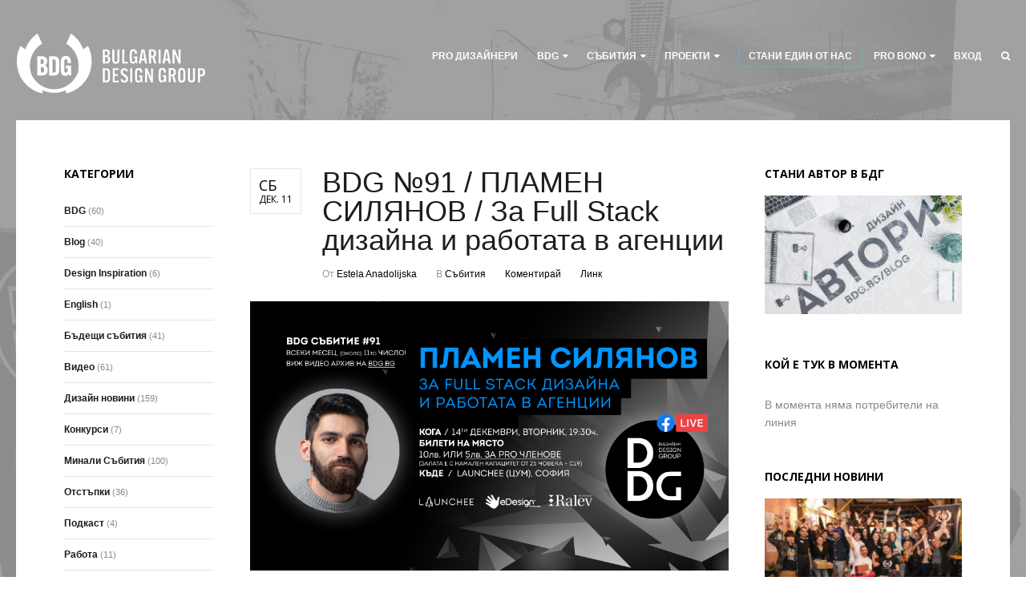

--- FILE ---
content_type: text/html; charset=UTF-8
request_url: https://bdg.bg/bdg91-plamen-silqnov-full-stack-design/
body_size: 27928
content:
<!DOCTYPE html>
<html lang="bg-BG" xmlns:fb="https://www.facebook.com/2008/fbml" xmlns:addthis="https://www.addthis.com/help/api-spec"  prefix="og: http://ogp.me/ns#">
<head>
	
	<meta charset="UTF-8" />
<meta name="viewport" content="width=device-width, initial-scale=1, maximum-scale=1" />

	<link rel="profile" href="http://gmpg.org/xfn/11" />
	<link rel="shortcut icon" href="/favicon.ico" />
	<link rel="pingback" href="https://bdg.bg/wp/xmlrpc.php" />
		<!--[if IE 9]>
	<link rel="stylesheet" href="https://bdg.bg/app/themes/wptailor-bdg/css/ie9.css" />
	<![endif]-->
	<!--[if lt IE 9]>
	<link rel="stylesheet" href="https://bdg.bg/app/themes/wptailor-bdg/css/ie8.css" />
	<![endif]-->

	
	<!--[if lt IE 9]>
<script src="https://bdg.bg/app/themes/wptailor-bdg/js/html5shiv.js"></script>
<script src="https://bdg.bg/app/themes/wptailor-bdg/js/respond.js"></script>
<![endif]-->

	
	
<style type="text/css">
	.gk-page { max-width: 1240px; }
	.gk-single-widget .box > .box-title,
	.gk-single-widget .box > div {
		margin: 0 auto;
		max-width: 1240px;
	}
		#gk-mainbody-columns > aside { width: 26%;}
	#gk-mainbody-columns > section { width: 74%; }
		
		#gk-inset { width: 28%;}
	#gk-content-wrap { width: 72%; }
	#gk-mainbody-columns > div > section { background-position: 28% 0!important; }
		
		
		body { background-image: url('https://bdg.bg/app/uploads/2015/02/bulgarian-design-group-bgr.jpg')!important}

		
			body.buddypress { background-image: url('https://bdg.bg/app/uploads/2015/02/bulgarian-design-group-bgr2.jpg')!important}
	
			
	@media (min-width: 1041px) {
		#gk-mainmenu-collapse { height: auto!important; }
	}
	
	
</style>


	
		
		<script type="text/javascript">
		var thickboxL10n = {
			"next":"Напред >",
			"prev":"< Назад",
			"image":"Image",
			"of":"of",
			"close":"Close",
			"noiframes":"This feature requires inline frames. You have iframes disabled or your browser does not support them.",
			"loadingAnimation":"https://bdg.bg/wp/wp-includes/js/thickbox/loadingAnimation.gif",
			"closeImage":"https://bdg.bg/wp-includes/js/thickbox/tb-close.png"
		};
	</script>

		
<script>
dataLayer = [{"title":"BDG \u211691 \/ \u041f\u041b\u0410\u041c\u0415\u041d \u0421\u0418\u041b\u042f\u041d\u041e\u0412 \/ \u0417\u0430 Full Stack \u0434\u0438\u0437\u0430\u0439\u043d\u0430 \u0438 \u0440\u0430\u0431\u043e\u0442\u0430\u0442\u0430 \u0432 \u0430\u0433\u0435\u043d\u0446\u0438\u0438","author":"Estela Anadolijska","wordcount":81,"logged_in":"false","page_id":53632,"post_date":"2021-12-11 11:02:41"}];
</script>
<!-- Google Tag Manager -->
<script>(function(w,d,s,l,i){w[l]=w[l]||[];w[l].push({'gtm.start':
new Date().getTime(),event:'gtm.js'});var f=d.getElementsByTagName(s)[0],
j=d.createElement(s),dl=l!='dataLayer'?'&amp;l='+l:'';j.async=true;j.src=
'https://www.googletagmanager.com/gtm.js?id='+i+dl;f.parentNode.insertBefore(j,f);
})(window,document,'script','dataLayer','GTM-5SRSMJ8');</script>
<!-- End Google Tag Manager -->
<!-- This site is optimized with the Yoast SEO plugin v10.0.1 - https://yoast.com/wordpress/plugins/seo/ -->
<title>BDG №91 / ПЛАМЕН СИЛЯНОВ / За Full Stack дизайна и работата в агенции - Българска Дизайн Група</title>
<meta name="description" content="BDG събитие с гост Пламен Силянов, дизайнер с над 10г. опит. Ще си поговорим за full stack дизайна и работата в различни агенции."/>
<link rel="canonical" href="https://bdg.bg/bdg91-plamen-silqnov-full-stack-design/" />
<meta property="og:locale" content="bg_BG" />
<meta property="og:type" content="article" />
<meta property="og:title" content="BDG №91 / ПЛАМЕН СИЛЯНОВ / За Full Stack дизайна и работата в агенции - Българска Дизайн Група" />
<meta property="og:description" content="BDG събитие с гост Пламен Силянов, дизайнер с над 10г. опит. Ще си поговорим за full stack дизайна и работата в различни агенции." />
<meta property="og:url" content="https://bdg.bg/bdg91-plamen-silqnov-full-stack-design/" />
<meta property="og:site_name" content="Българска Дизайн Група - БДГ / BDG" />
<meta property="article:tag" content="design event" />
<meta property="article:tag" content="design events sofia" />
<meta property="article:tag" content="full stack design" />
<meta property="article:tag" content="fullstack design" />
<meta property="article:tag" content="plamen silqnov" />
<meta property="article:tag" content="агенции" />
<meta property="article:tag" content="графичен дизайнер" />
<meta property="article:tag" content="дизайн софия" />
<meta property="article:tag" content="онлайн дизайн събитие" />
<meta property="article:tag" content="пламен силианов" />
<meta property="article:tag" content="пламен силиянов" />
<meta property="article:tag" content="пламен силянов" />
<meta property="article:tag" content="фулстак дизайн" />
<meta property="article:section" content="Събития" />
<meta property="article:published_time" content="2021-12-11T09:02:41+00:00" />
<meta property="article:modified_time" content="2021-12-13T14:19:46+00:00" />
<meta property="og:updated_time" content="2021-12-13T14:19:46+00:00" />
<meta property="og:image" content="https://bdg.bg/app/uploads/2021/12/BDG-meetup-91-Plamen-Silyanov-digital-product-design-d2.jpg" />
<meta property="og:image:secure_url" content="https://bdg.bg/app/uploads/2021/12/BDG-meetup-91-Plamen-Silyanov-digital-product-design-d2.jpg" />
<meta property="og:image:width" content="1920" />
<meta property="og:image:height" content="1080" />
<meta property="og:image:alt" content="Пламен Силянов БДГ събитие - Full Stack Дизайнер" />
<script type='application/ld+json'>{"@context":"https://schema.org","@type":"BreadcrumbList","itemListElement":[{"@type":"ListItem","position":1,"item":{"@id":"https://bdg.bg/","name":"BDG"}},{"@type":"ListItem","position":2,"item":{"@id":"https://bdg.bg/blog/","name":"Blog"}},{"@type":"ListItem","position":3,"item":{"@id":"https://bdg.bg/subitia/","name":"\u0421\u044a\u0431\u0438\u0442\u0438\u044f"}},{"@type":"ListItem","position":4,"item":{"@id":"https://bdg.bg/bdg91-plamen-silqnov-full-stack-design/","name":"BDG \u211691 / \u041f\u041b\u0410\u041c\u0415\u041d \u0421\u0418\u041b\u042f\u041d\u041e\u0412 / \u0417\u0430 Full Stack \u0434\u0438\u0437\u0430\u0439\u043d\u0430 \u0438 \u0440\u0430\u0431\u043e\u0442\u0430\u0442\u0430 \u0432 \u0430\u0433\u0435\u043d\u0446\u0438\u0438"}}]}</script>
<!-- / Yoast SEO plugin. -->

<link rel='dns-prefetch' href='//s7.addthis.com' />
<link rel='dns-prefetch' href='//netdna.bootstrapcdn.com' />
<link rel='dns-prefetch' href='//s.w.org' />
<link rel="alternate" type="application/rss+xml" title="Българска Дизайн Група - БДГ / BDG &raquo; Хранилка" href="https://bdg.bg/feed/" />
<link rel="alternate" type="application/rss+xml" title="Българска Дизайн Група - БДГ / BDG &raquo; Хранилка за коментари" href="https://bdg.bg/comments/feed/" />
<link rel="alternate" type="application/rss+xml" title="Българска Дизайн Група - БДГ / BDG &raquo; Хранилка за коментари на BDG №91 / ПЛАМЕН СИЛЯНОВ / За Full Stack дизайна и работата в агенции" href="https://bdg.bg/bdg91-plamen-silqnov-full-stack-design/feed/" />
		<script type="text/javascript">
			window._wpemojiSettings = {"baseUrl":"https:\/\/s.w.org\/images\/core\/emoji\/11\/72x72\/","ext":".png","svgUrl":"https:\/\/s.w.org\/images\/core\/emoji\/11\/svg\/","svgExt":".svg","source":{"concatemoji":"https:\/\/bdg.bg\/wp\/wp-includes\/js\/wp-emoji-release.min.js?ver=4.9.18"}};
			!function(e,a,t){var n,r,o,i=a.createElement("canvas"),p=i.getContext&&i.getContext("2d");function s(e,t){var a=String.fromCharCode;p.clearRect(0,0,i.width,i.height),p.fillText(a.apply(this,e),0,0);e=i.toDataURL();return p.clearRect(0,0,i.width,i.height),p.fillText(a.apply(this,t),0,0),e===i.toDataURL()}function c(e){var t=a.createElement("script");t.src=e,t.defer=t.type="text/javascript",a.getElementsByTagName("head")[0].appendChild(t)}for(o=Array("flag","emoji"),t.supports={everything:!0,everythingExceptFlag:!0},r=0;r<o.length;r++)t.supports[o[r]]=function(e){if(!p||!p.fillText)return!1;switch(p.textBaseline="top",p.font="600 32px Arial",e){case"flag":return s([55356,56826,55356,56819],[55356,56826,8203,55356,56819])?!1:!s([55356,57332,56128,56423,56128,56418,56128,56421,56128,56430,56128,56423,56128,56447],[55356,57332,8203,56128,56423,8203,56128,56418,8203,56128,56421,8203,56128,56430,8203,56128,56423,8203,56128,56447]);case"emoji":return!s([55358,56760,9792,65039],[55358,56760,8203,9792,65039])}return!1}(o[r]),t.supports.everything=t.supports.everything&&t.supports[o[r]],"flag"!==o[r]&&(t.supports.everythingExceptFlag=t.supports.everythingExceptFlag&&t.supports[o[r]]);t.supports.everythingExceptFlag=t.supports.everythingExceptFlag&&!t.supports.flag,t.DOMReady=!1,t.readyCallback=function(){t.DOMReady=!0},t.supports.everything||(n=function(){t.readyCallback()},a.addEventListener?(a.addEventListener("DOMContentLoaded",n,!1),e.addEventListener("load",n,!1)):(e.attachEvent("onload",n),a.attachEvent("onreadystatechange",function(){"complete"===a.readyState&&t.readyCallback()})),(n=t.source||{}).concatemoji?c(n.concatemoji):n.wpemoji&&n.twemoji&&(c(n.twemoji),c(n.wpemoji)))}(window,document,window._wpemojiSettings);
		</script>
		<style type="text/css">
img.wp-smiley,
img.emoji {
	display: inline !important;
	border: none !important;
	box-shadow: none !important;
	height: 1em !important;
	width: 1em !important;
	margin: 0 .07em !important;
	vertical-align: -0.1em !important;
	background: none !important;
	padding: 0 !important;
}
</style>
<style type="text/css">#gk-is-widget_gk_image_show-2.gk-is-wrapper-gk-university {
						 	min-height: 896px;
						 }
						 #gk-is-widget_gk_image_show-2.gk-is-wrapper-gk-university .gk-is-slide {
							background-size: 1720px 896px;
							height: 896px;
							max-width: 1720px;
						 }
						 @media (max-width: 1040px) {
						 	#gk-is-widget_gk_image_show-2.gk-is-wrapper-gk-university {
						 		min-height: 542px;
						 	}

						 	#gk-is-widget_gk_image_show-2.gk-is-wrapper-gk-university .gk-is-slide {
						 		background-size: 1040px 542px;
						 		height: 542px;
						 		max-width: 1040px;
						 	}
						 }

						 @media (max-width: 640px) {
						 	#gk-is-widget_gk_image_show-2.gk-is-wrapper-gk-university {
						 		min-height: 374px;
						 	}

						 	#gk-is-widget_gk_image_show-2.gk-is-wrapper-gk-university .gk-is-slide {
						 		background-size: 640px 374px;
						 		height: 374px;
						 		max-width: 640px;
						 	}
						 } #gk-is-widget_gk_image_show-3.gk-is-wrapper-gk-university {
						 	min-height: 500px;
						 }
						 #gk-is-widget_gk_image_show-3.gk-is-wrapper-gk-university .gk-is-slide {
							background-size: 1920px 500px;
							height: 500px;
							max-width: 1920px;
						 }
						 @media (max-width: 1040px) {
						 	#gk-is-widget_gk_image_show-3.gk-is-wrapper-gk-university {
						 		min-height: 342px;
						 	}

						 	#gk-is-widget_gk_image_show-3.gk-is-wrapper-gk-university .gk-is-slide {
						 		background-size: 1040px 342px;
						 		height: 342px;
						 		max-width: 1040px;
						 	}
						 }

						 @media (max-width: 640px) {
						 	#gk-is-widget_gk_image_show-3.gk-is-wrapper-gk-university {
						 		min-height: 274px;
						 	}

						 	#gk-is-widget_gk_image_show-3.gk-is-wrapper-gk-university .gk-is-slide {
						 		background-size: 640px 274px;
						 		height: 274px;
						 		max-width: 640px;
						 	}
						 } </style><link rel='stylesheet' id='colorbox-theme8-css'  href='https://bdg.bg/app/plugins/ewsel-lightbox-for-galleries/colorbox/theme8/colorbox.css?ver=1.3.14' type='text/css' media='screen' />
<link rel='stylesheet' id='gavern-normalize-css'  href='https://bdg.bg/app/themes/wptailor-bdg/css/normalize.css?ver=4.9.18' type='text/css' media='all' />
<link rel='stylesheet' id='gavern-font-awesome-css'  href='//netdna.bootstrapcdn.com/font-awesome/4.2.0/css/font-awesome.css?ver=4.2.0' type='text/css' media='all' />
<link rel='stylesheet' id='gavern-template-css'  href='https://bdg.bg/app/themes/wptailor-bdg/css/template.css?ver=4.9.18' type='text/css' media='all' />
<link rel='stylesheet' id='gavern-wp-css'  href='https://bdg.bg/app/themes/wptailor-bdg/css/wp.css?ver=4.9.18' type='text/css' media='all' />
<link rel='stylesheet' id='gavern-stuff-css'  href='https://bdg.bg/app/themes/wptailor-bdg/css/stuff.css?ver=4.9.18' type='text/css' media='all' />
<link rel='stylesheet' id='gavern-wpextensions-css'  href='https://bdg.bg/app/themes/wptailor-bdg/css/wp.extensions.css?ver=4.9.18' type='text/css' media='all' />
<link rel='stylesheet' id='gavern-extensions-css'  href='https://bdg.bg/app/themes/wptailor-bdg/css/extensions.css?ver=4.9.18' type='text/css' media='all' />
<link rel='stylesheet' id='bdg-css'  href='https://bdg.bg/app/themes/wptailor-bdg/css/bdg.min.css?ver=4.9.18' type='text/css' media='all' />
<link rel='stylesheet' id='gavern-shortcodes-typography-css'  href='https://bdg.bg/app/themes/wptailor-bdg/css/shortcodes.typography.css?ver=4.9.18' type='text/css' media='all' />
<link rel='stylesheet' id='gavern-shortcodes-elements-css'  href='https://bdg.bg/app/themes/wptailor-bdg/css/shortcodes.elements.css?ver=4.9.18' type='text/css' media='all' />
<link rel='stylesheet' id='gavern-shortcodes-template-css'  href='https://bdg.bg/app/themes/wptailor-bdg/css/shortcodes.template.css?ver=4.9.18' type='text/css' media='all' />
<link rel='stylesheet' id='gavern-desktop-small-css'  href='https://bdg.bg/app/themes/wptailor-bdg/css/desktop.small.css?ver=4.9.18' type='text/css' media='(max-width: 1240px)' />
<link rel='stylesheet' id='gavern-tablet-css'  href='https://bdg.bg/app/themes/wptailor-bdg/css/tablet.css?ver=4.9.18' type='text/css' media='(max-width: 1040px)' />
<link rel='stylesheet' id='gavern-tablet-small-css'  href='https://bdg.bg/app/themes/wptailor-bdg/css/tablet.small.css?ver=4.9.18' type='text/css' media='(max-width: 840px)' />
<link rel='stylesheet' id='gavern-mobile-css'  href='https://bdg.bg/app/themes/wptailor-bdg/css/mobile.css?ver=4.9.18' type='text/css' media='(max-width: 640px)' />
<link rel='stylesheet' id='gavern-style-css'  href='https://bdg.bg/app/themes/wptailor-bdg/css/style3.css?ver=4.9.18' type='text/css' media='all' />
<link rel='stylesheet' id='gavern-override-css'  href='https://bdg.bg/app/themes/wptailor-bdg/css/override.css?ver=4.9.18' type='text/css' media='all' />
<link rel='stylesheet' id='gavern-thickbox-css'  href='https://bdg.bg/wp/wp-includes/js/thickbox/thickbox.css?ver=4.9.18' type='text/css' media='all' />
<link rel='stylesheet' id='font-awesome-css'  href='https://bdg.bg/app/plugins/types/library/toolset/toolset-common/res/lib/font-awesome/css/font-awesome.min.css?ver=4.4.0' type='text/css' media='all' />
<link rel='stylesheet' id='bbppu-css'  href='https://bdg.bg/app/plugins/bbpress-pencil-unread/_inc/css/bbppu.css?ver=1.3.2' type='text/css' media='all' />
<link rel='stylesheet' id='bbp-default-css'  href='https://bdg.bg/app/themes/wptailor-bdg/css/bbpress.css?ver=2.5.14-6684' type='text/css' media='screen' />
<link rel='stylesheet' id='bp-legacy-css-css'  href='https://bdg.bg/app/plugins/buddypress/bp-templates/bp-legacy/css/buddypress.min.css?ver=2.9.3' type='text/css' media='screen' />
<link rel='stylesheet' id='if-menu-site-css-css'  href='https://bdg.bg/app/plugins/if-menu/assets/if-menu-site.css?ver=4.9.18' type='text/css' media='all' />
<link rel='stylesheet' id='fontello-style-css'  href='https://bdg.bg/app/themes/wptailor-bdg/fontello/css/fontello.css?ver=4.9.18' type='text/css' media='all' />
<link rel='stylesheet' id='fontello-animation-css'  href='https://bdg.bg/app/themes/wptailor-bdg/fontello/css/animation.css?ver=4.9.18' type='text/css' media='all' />
<link rel='stylesheet' id='wptoolset-field-datepicker-css'  href='https://bdg.bg/app/plugins/cred-frontend-editor/embedded/toolset/toolset-common//toolset-forms/css/wpt-jquery-ui/jquery-ui-1.11.4.custom.css?ver=1.11.4' type='text/css' media='all' />
<link rel='stylesheet' id='dashicons-css'  href='https://bdg.bg/wp/wp-includes/css/dashicons.min.css?ver=4.9.18' type='text/css' media='all' />
<link rel='stylesheet' id='thickbox-css'  href='https://bdg.bg/wp/wp-includes/js/thickbox/thickbox.css?ver=4.9.18' type='text/css' media='all' />
<link rel='stylesheet' id='wpb-faa-css-css'  href='https://bdg.bg/app/plugins/fontawesome-anywhere/css/font-awesome.min.css?ver=1.0.0' type='text/css' media='all' />
<link rel='stylesheet' id='fwduvp_uvp_css-css'  href='https://bdg.bg/app/plugins/fwduvp/css/fwduvp.css?ver=4.9.18' type='text/css' media='all' />
<link rel='stylesheet' id='mediaelement-css'  href='https://bdg.bg/wp/wp-includes/js/mediaelement/mediaelementplayer-legacy.min.css?ver=4.2.6-78496d1' type='text/css' media='all' />
<link rel='stylesheet' id='wp-mediaelement-css'  href='https://bdg.bg/wp/wp-includes/js/mediaelement/wp-mediaelement.min.css?ver=4.9.18' type='text/css' media='all' />
<link rel='stylesheet' id='views-pagination-style-css'  href='https://bdg.bg/app/plugins/wp-views/embedded/res/css/wpv-pagination.css?ver=2.2.1' type='text/css' media='all' />
<link rel='stylesheet' id='addthis_all_pages-css'  href='https://bdg.bg/app/plugins/addthis/frontend/build/addthis_wordpress_public.min.css?ver=4.9.18' type='text/css' media='all' />
<link rel='stylesheet' id='rt-mediaelement-css'  href='https://bdg.bg/app/plugins/buddypress-media/lib/media-element/mediaelementplayer-legacy.min.css?ver=4.4.5' type='text/css' media='all' />
<link rel='stylesheet' id='rt-mediaelement-wp-css'  href='https://bdg.bg/app/plugins/buddypress-media/lib/media-element/wp-mediaelement.min.css?ver=4.4.5' type='text/css' media='all' />
<link rel='stylesheet' id='rtmedia-main-css'  href='https://bdg.bg/app/plugins/buddypress-media/app/assets/css/rtmedia.min.css?ver=4.4.5' type='text/css' media='all' />
<link rel='stylesheet' id='gavern-buddypress-css'  href='https://bdg.bg/app/themes/wptailor-bdg/css/gk.buddypress.css?ver=4.9.18' type='text/css' media='all' />
<script type='text/javascript' src='https://bdg.bg/wp/wp-includes/js/jquery/jquery.js?ver=1.12.4'></script>
<script type='text/javascript' src='https://bdg.bg/wp/wp-includes/js/jquery/jquery-migrate.min.js?ver=1.4.1'></script>
<script type='text/javascript' src='https://bdg.bg/app/plugins/ewsel-lightbox-for-galleries/colorbox/jquery.colorbox-min.js?ver=1.3.14'></script>
<script type='text/javascript'>
/* <![CDATA[ */
var bbppuL10n = {"ajaxurl":"https:\/\/bdg.bg\/wp\/wp-admin\/admin-ajax.php","marked_as_read":"Marked as read"};
/* ]]> */
</script>
<script type='text/javascript' src='https://bdg.bg/app/plugins/bbpress-pencil-unread/_inc/js/bbppu.js?ver=1.3.2'></script>
<script type='text/javascript' src='https://bdg.bg/wp/wp-includes/js/plupload/moxie.min.js?ver=1.3.5'></script>
<script type='text/javascript' src='https://bdg.bg/wp/wp-includes/js/plupload/plupload.min.js?ver=2.1.9'></script>
<script type='text/javascript'>
/* <![CDATA[ */
var BP_Confirm = {"are_you_sure":"\u0421\u0438\u0433\u0443\u0440\u0435\u043d \u043b\u0438 \u0441\u0442\u0435?"};
/* ]]> */
</script>
<script type='text/javascript' src='https://bdg.bg/app/plugins/buddypress/bp-core/js/confirm.min.js?ver=2.9.3'></script>
<script type='text/javascript' src='https://bdg.bg/app/plugins/buddypress/bp-core/js/widget-members.min.js?ver=2.9.3'></script>
<script type='text/javascript' src='https://bdg.bg/app/plugins/buddypress/bp-core/js/jquery-query.min.js?ver=2.9.3'></script>
<script type='text/javascript' src='https://bdg.bg/app/plugins/buddypress/bp-core/js/vendor/jquery-cookie.min.js?ver=2.9.3'></script>
<script type='text/javascript' src='https://bdg.bg/app/plugins/buddypress/bp-core/js/vendor/jquery-scroll-to.min.js?ver=2.9.3'></script>
<script type='text/javascript'>
/* <![CDATA[ */
var BP_DTheme = {"accepted":"\u041f\u0440\u0438\u0435\u0442","close":"\u0417\u0430\u0442\u0432\u043e\u0440\u0438","comments":"\u043a\u043e\u043c\u0435\u043d\u0442\u0430\u0440\u0438","leave_group_confirm":"\u0421\u0438\u0433\u0443\u0440\u043d\u0438 \u043b\u0438 \u0441\u0442\u0435, \u0447\u0435 \u0438\u0441\u043a\u0430\u0442\u0435 \u0434\u0430 \u043d\u0430\u043f\u0443\u0441\u043d\u0435\u0442\u0435 \u0442\u0430\u0437\u0438 \u0433\u0440\u0443\u043f\u0430?","mark_as_fav":"\u041b\u044e\u0431\u0438\u043c","my_favs":"\u041b\u044e\u0431\u0438\u043c\u0438","rejected":"\u041e\u0442\u043a\u0430\u0437\u0430\u043d","remove_fav":"\u041d\u0435 \u041c\u0438 \u0435 \u043b\u044e\u0431\u0438\u043c","show_all":"\u041f\u043e\u043a\u0430\u0436\u0438 \u0432\u0441\u0438\u0447\u043a\u0438","show_all_comments":"\u041f\u043e\u043a\u0430\u0436\u0438 \u0432\u0441\u0438\u0447\u043a\u0438 \u043a\u043e\u043c\u0435\u043d\u0442\u0430\u0440\u0438 \u043a\u044a\u043c \u0442\u0430\u0437\u0438 \u0442\u0435\u043c\u0430","show_x_comments":"Show all comments (%d)","unsaved_changes":"\u041f\u0440\u043e\u0444\u0438\u043b\u044a\u0442 \u0432\u0438 \u0438\u043c\u0430 \u043d\u0435\u0437\u0430\u043f\u0430\u0437\u0435\u043d\u0438 \u043f\u0440\u043e\u043c\u0435\u043d\u0438. \u0410\u043a\u043e \u043d\u0430\u043f\u0443\u0441\u043d\u0435\u0442\u0435 \u0442\u0430\u0437\u0438 \u0441\u0442\u0440\u0430\u043d\u0438\u0446\u0430, \u043f\u0440\u043e\u043c\u0435\u043d\u0438\u0442\u0435 \u0449\u0435 \u0431\u044a\u0434\u0430\u0442 \u0437\u0430\u0433\u0443\u0431\u0435\u043d\u0438.","view":"\u0412\u0438\u0436"};
/* ]]> */
</script>
<script type='text/javascript' src='https://bdg.bg/app/plugins/buddypress/bp-templates/bp-legacy/js/buddypress.min.js?ver=2.9.3'></script>
<script type='text/javascript' src='https://bdg.bg/app/plugins/fwduvp/js/FWDUVP.js?ver=4.9.18'></script>
<script type='text/javascript'>
var mejsL10n = {"language":"bg","strings":{"mejs.install-flash":"\u0418\u0437\u043f\u043e\u043b\u0437\u0432\u0430\u0442\u0435 \u0431\u0440\u0430\u0443\u0437\u044a\u0440 \u043a\u043e\u0439\u0442\u043e \u043d\u044f\u043c\u0430 \u0438\u043d\u0441\u0442\u0430\u043b\u0438\u0440\u0430\u043d Flash \u043f\u043b\u0435\u0439\u044a\u0440. \u041c\u043e\u043b\u044f, \u0432\u043a\u043b\u044e\u0447\u0435\u0442\u0435 \u0440\u0430\u0437\u0448\u0438\u0440\u0435\u043d\u0438\u0435\u0442\u043e \u0437\u0430 Flash plugin \u0438\u043b\u0438 \u0438\u0437\u0442\u0435\u0433\u043b\u0435\u0442\u0435 \u043f\u043e\u0441\u043b\u0435\u0434\u043d\u0430\u0442\u0430 \u0432\u0435\u0440\u0441\u0438\u044f \u043e\u0442 https:\/\/get.adobe.com\/flashplayer\/","mejs.fullscreen-off":"\u0418\u0437\u043a\u043b\u044e\u0447\u0432\u0430\u043d\u0435 \u043d\u0430 \u0446\u044f\u043b \u0435\u043a\u0440\u0430\u043d","mejs.fullscreen-on":"\u041f\u043e\u043a\u0430\u0437\u0432\u0430\u043d\u0435 \u043d\u0430 \u0446\u044f\u043b \u0435\u043a\u0440\u0430\u043d","mejs.download-video":"\u0421\u0432\u0430\u043b\u044f\u043d\u0435 \u043d\u0430 \u0432\u0438\u0434\u0435\u043e","mejs.fullscreen":"\u0426\u044f\u043b \u0435\u043a\u0440\u0430\u043d","mejs.time-jump-forward":["\u041f\u0440\u0435\u043c\u0438\u043d\u0430\u0432\u0430\u043d\u0435 1 \u0441\u0435\u043a\u0443\u043d\u0434\u0430 \u043d\u0430\u043f\u0440\u0435\u0434","\u041f\u0440\u0435\u0441\u043a\u0430\u0447\u0430\u043d\u0435 \u043d\u0430 %1 \u0441\u0435\u043a\u0443\u043d\u0434\u0438 \u043d\u0430\u043f\u0440\u0435\u0434"],"mejs.loop":"\u041f\u043e\u0432\u0442\u0430\u0440\u044f\u043d\u0435?","mejs.play":"\u0421\u0442\u0430\u0440\u0442","mejs.pause":"\u041f\u0430\u0443\u0437\u0430","mejs.close":"\u0417\u0430\u0442\u0432\u0430\u0440\u044f\u043d\u0435","mejs.time-slider":"\u0412\u0440\u0435\u043c\u0435","mejs.time-help-text":"\u0418\u0437\u043f\u043e\u043b\u0437\u0432\u0430\u0439\u0442\u0435 \u0441\u0442\u0440\u0435\u043b\u043a\u0438\u0442\u0435 \u041d\u0430\u043b\u044f\u0432\u043e\/\u041d\u0430\u0434\u044f\u0441\u043d\u043e \u0437\u0430 \u0434\u0430 \u043f\u0440\u0435\u043c\u0438\u043d\u0435\u0442\u0435 \u0435\u0434\u043d\u0430 \u0441\u0435\u043a\u0443\u043d\u0434\u0430 \u043d\u0430\u043f\u0440\u0435\u0434, \u0430 \u041d\u0430\u0434\u043e\u043b\u0443\/\u041d\u0430\u0433\u043e\u0440\u0435 \u0437\u0430 \u0434\u0430 \u043f\u0440\u0435\u043c\u0438\u043d\u0435\u0442\u0435 \u0434\u0435\u0441\u0435\u0442 \u0441\u0435\u043a\u0443\u043d\u0434\u0438 \u043d\u0430\u043f\u0440\u0435\u0434.","mejs.time-skip-back":["\u041d\u0430\u0437\u0430\u0434 \u0441 1 \u0441\u0435\u043a\u0443\u043d\u0434\u0430","\u041f\u0440\u043e\u043f\u0443\u0441\u043a\u0430\u043d\u0435 \u043d\u0430 %1 \u0441\u0435\u043a\u0443\u043d\u0434\u0438"],"mejs.captions-subtitles":"\u041d\u0430\u0434\u043f\u0438\u0441\u0438\/\u0421\u0443\u0431\u0442\u0438\u0442\u0440\u0438","mejs.captions-chapters":"\u0413\u043b\u0430\u0432\u0438","mejs.none":"\u0411\u0435\u0437","mejs.mute-toggle":"\u041a\u043e\u043d\u0442\u0440\u043e\u043b \u043d\u0430 \u0437\u0432\u0443\u043a\u0430","mejs.volume-help-text":"\u0418\u0437\u043f\u043e\u043b\u0437\u0432\u0430\u0439\u0442\u0435 \u0441\u0442\u0440\u0435\u043b\u043a\u0438\u0442\u0435 \u041d\u0430\u0433\u043e\u0440\u0435\/\u041d\u0430\u0434\u043e\u043b\u0443 \u0437\u0430 \u0434\u0430 \u0443\u0432\u0435\u043b\u0438\u0447\u0438\u0442\u0435 \u0438\u043b\u0438 \u043d\u0430\u043c\u0430\u043b\u0438\u0442\u0435 \u0437\u0432\u0443\u043a\u0430.","mejs.unmute":"\u0412\u043a\u043b\u044e\u0447\u0432\u0430\u043d\u0435 \u043d\u0430 \u0437\u0432\u0443\u043a\u0430","mejs.mute":"\u0421\u043f\u0438\u0440\u0430\u043d\u0435 \u043d\u0430 \u0437\u0432\u0443\u043a\u0430","mejs.volume-slider":"\u0417\u0432\u0443\u043a","mejs.video-player":"\u0412\u0438\u0434\u0435\u043e","mejs.audio-player":"\u0410\u0443\u0434\u0438\u043e","mejs.ad-skip":"\u041f\u0440\u0435\u043c\u0430\u0445\u0432\u0430\u043d\u0435","mejs.ad-skip-info":["\u041f\u0440\u0435\u0441\u043a\u0430\u0447\u0430\u043d\u0435 \u0441 1 \u0441\u0435\u043a\u0443\u043d\u0434\u0430","\u041f\u0440\u0435\u0441\u043a\u0430\u0447\u0430\u043d\u0435 \u0441 %1 \u0441\u0435\u043a\u0443\u043d\u0434\u0438"],"mejs.source-chooser":"\u0418\u0437\u0431\u043e\u0440 \u043d\u0430 \u0444\u0430\u0439\u043b","mejs.stop":"\u0421\u0442\u043e\u043f","mejs.speed-rate":"\u0421\u043a\u043e\u0440\u043e\u0441\u0442","mejs.live-broadcast":"\u041f\u0440\u0435\u0434\u0430\u0432\u0430\u043d\u0435 \u043d\u0430 \u0436\u0438\u0432\u043e","mejs.afrikaans":"\u0410\u0444\u0440\u0438\u043a\u0430\u043d\u0441","mejs.albanian":"\u0410\u043b\u0431\u0430\u043d\u0441\u043a\u0438","mejs.arabic":"\u0410\u0440\u0430\u0431\u0441\u043a\u0438","mejs.belarusian":"\u0411\u0435\u043b\u0430\u0440\u0443\u0441\u043a\u0438","mejs.bulgarian":"\u0411\u044a\u043b\u0433\u0430\u0440\u0441\u043a\u0438","mejs.catalan":"\u041a\u0430\u0442\u0430\u043b\u043e\u043d\u0441\u043a\u0438","mejs.chinese":"\u041a\u0438\u0442\u0430\u0439\u0441\u043a\u0438","mejs.chinese-simplified":"\u041e\u043f\u0440\u043e\u0441\u0442\u0435\u043d \u041a\u0438\u0442\u0430\u0439\u0441\u043a\u0438","mejs.chinese-traditional":"\u0422\u0440\u0430\u0434\u0438\u0446\u0438\u043e\u043d\u0435\u043d \u041a\u0438\u0442\u0430\u0439\u0441\u043a\u0438","mejs.croatian":"\u0425\u044a\u0440\u0432\u0430\u0442\u0441\u043a\u0438","mejs.czech":"\u0427\u0435\u0448\u043a\u0438","mejs.danish":"\u0414\u0430\u0442\u0441\u043a\u0438","mejs.dutch":"\u0425\u043e\u043b\u0430\u043d\u0434\u0441\u043a\u0438","mejs.english":"\u0410\u043d\u0433\u043b\u0438\u0439\u0441\u043a\u0438","mejs.estonian":"\u0415\u0441\u0442\u043e\u043d\u0441\u043a\u0438","mejs.filipino":"\u0424\u0438\u043b\u0438\u043f\u0438\u043d\u0441\u043a\u0438","mejs.finnish":"\u0424\u0438\u043d\u043b\u0430\u043d\u0434\u0441\u043a\u0438","mejs.french":"\u0424\u0440\u0435\u043d\u0441\u043a\u0438","mejs.galician":"\u0413\u0430\u043b\u0438\u0446\u0438\u0439\u0441\u043a\u0438","mejs.german":"\u041d\u0435\u043c\u0441\u043a\u0438","mejs.greek":"\u0413\u0440\u044a\u0446\u043a\u0438","mejs.haitian-creole":"\u0425\u0430\u0438\u0442\u044f\u043d\u0441\u043a\u0438 \u043a\u0440\u0435\u043e\u043b\u0441\u043a\u0438","mejs.hebrew":"\u0418\u0432\u0440\u0438\u0442","mejs.hindi":"\u0425\u0438\u043d\u0434\u0438","mejs.hungarian":"\u0423\u043d\u0433\u0430\u0440\u0441\u043a\u0438","mejs.icelandic":"\u0418\u0441\u043b\u0430\u043d\u0434\u0441\u043a\u0438","mejs.indonesian":"\u0418\u043d\u0434\u043e\u043d\u0435\u0437\u0438\u0439\u0441\u043a\u0438","mejs.irish":"\u0418\u0440\u043b\u0430\u043d\u0434\u0441\u043a\u0438","mejs.italian":"\u0418\u0442\u0430\u043b\u0438\u0430\u043d\u0441\u043a\u0438","mejs.japanese":"\u042f\u043f\u043e\u043d\u0441\u043a\u0438","mejs.korean":"\u041a\u043e\u0440\u0435\u0439\u0441\u043a\u0438","mejs.latvian":"\u041b\u0430\u0442\u0432\u0438\u0439\u0441\u043a\u0438","mejs.lithuanian":"\u041b\u0438\u0442\u043e\u0432\u0441\u043a\u0438","mejs.macedonian":"\u041c\u0430\u043a\u0435\u0434\u043e\u043d\u0441\u043a\u0438","mejs.malay":"\u041c\u0430\u043b\u0430\u0439\u0441\u043a\u0438","mejs.maltese":"\u041c\u0430\u043b\u0442\u0438\u0439\u0441\u043a\u0438","mejs.norwegian":"\u041d\u043e\u0440\u0432\u0435\u0436\u043a\u0438","mejs.persian":"\u041f\u0435\u0440\u0441\u0438\u0439\u0441\u043a\u0438","mejs.polish":"\u041f\u043e\u043b\u0441\u043a\u0438","mejs.portuguese":"\u041f\u043e\u0440\u0442\u0443\u0433\u0430\u043b\u0441\u043a\u0438","mejs.romanian":"\u0420\u0443\u043c\u044a\u043d\u0441\u043a\u0438","mejs.russian":"\u0420\u0443\u0441\u043a\u0438","mejs.serbian":"\u0421\u0440\u044a\u0431\u0441\u043a\u0438","mejs.slovak":"\u0421\u043b\u043e\u0432\u0430\u0448\u043a\u0438","mejs.slovenian":"\u0421\u043b\u043e\u0432\u0435\u043d\u0441\u043a\u0438","mejs.spanish":"\u0418\u0441\u043f\u0430\u043d\u0441\u043a\u0438","mejs.swahili":"\u0421\u0443\u0430\u0445\u0438\u043b\u0438","mejs.swedish":"\u0428\u0432\u0435\u0434\u0441\u043a\u0438","mejs.tagalog":"Tagalog","mejs.thai":"\u0422\u0430\u0439\u043b\u0430\u043d\u0434\u0441\u043a\u0438","mejs.turkish":"\u0422\u0443\u0440\u0441\u043a\u0438","mejs.ukrainian":"\u0423\u043a\u0440\u0430\u0438\u043d\u0441\u043a\u0438","mejs.vietnamese":"\u0412\u0438\u0435\u0442\u043d\u0430\u043c\u0441\u043a\u0438","mejs.welsh":"\u0423\u0435\u043b\u0441\u043a\u0438","mejs.yiddish":"\u0418\u0434\u0438\u0448"}};
var mejsL10n = {"language":"bg","strings":{"mejs.install-flash":"\u0418\u0437\u043f\u043e\u043b\u0437\u0432\u0430\u0442\u0435 \u0431\u0440\u0430\u0443\u0437\u044a\u0440 \u043a\u043e\u0439\u0442\u043e \u043d\u044f\u043c\u0430 \u0438\u043d\u0441\u0442\u0430\u043b\u0438\u0440\u0430\u043d Flash \u043f\u043b\u0435\u0439\u044a\u0440. \u041c\u043e\u043b\u044f, \u0432\u043a\u043b\u044e\u0447\u0435\u0442\u0435 \u0440\u0430\u0437\u0448\u0438\u0440\u0435\u043d\u0438\u0435\u0442\u043e \u0437\u0430 Flash plugin \u0438\u043b\u0438 \u0438\u0437\u0442\u0435\u0433\u043b\u0435\u0442\u0435 \u043f\u043e\u0441\u043b\u0435\u0434\u043d\u0430\u0442\u0430 \u0432\u0435\u0440\u0441\u0438\u044f \u043e\u0442 https:\/\/get.adobe.com\/flashplayer\/","mejs.fullscreen-off":"\u0418\u0437\u043a\u043b\u044e\u0447\u0432\u0430\u043d\u0435 \u043d\u0430 \u0446\u044f\u043b \u0435\u043a\u0440\u0430\u043d","mejs.fullscreen-on":"\u041f\u043e\u043a\u0430\u0437\u0432\u0430\u043d\u0435 \u043d\u0430 \u0446\u044f\u043b \u0435\u043a\u0440\u0430\u043d","mejs.download-video":"\u0421\u0432\u0430\u043b\u044f\u043d\u0435 \u043d\u0430 \u0432\u0438\u0434\u0435\u043e","mejs.fullscreen":"\u0426\u044f\u043b \u0435\u043a\u0440\u0430\u043d","mejs.time-jump-forward":["\u041f\u0440\u0435\u043c\u0438\u043d\u0430\u0432\u0430\u043d\u0435 1 \u0441\u0435\u043a\u0443\u043d\u0434\u0430 \u043d\u0430\u043f\u0440\u0435\u0434","\u041f\u0440\u0435\u0441\u043a\u0430\u0447\u0430\u043d\u0435 \u043d\u0430 %1 \u0441\u0435\u043a\u0443\u043d\u0434\u0438 \u043d\u0430\u043f\u0440\u0435\u0434"],"mejs.loop":"\u041f\u043e\u0432\u0442\u0430\u0440\u044f\u043d\u0435?","mejs.play":"\u0421\u0442\u0430\u0440\u0442","mejs.pause":"\u041f\u0430\u0443\u0437\u0430","mejs.close":"\u0417\u0430\u0442\u0432\u0430\u0440\u044f\u043d\u0435","mejs.time-slider":"\u0412\u0440\u0435\u043c\u0435","mejs.time-help-text":"\u0418\u0437\u043f\u043e\u043b\u0437\u0432\u0430\u0439\u0442\u0435 \u0441\u0442\u0440\u0435\u043b\u043a\u0438\u0442\u0435 \u041d\u0430\u043b\u044f\u0432\u043e\/\u041d\u0430\u0434\u044f\u0441\u043d\u043e \u0437\u0430 \u0434\u0430 \u043f\u0440\u0435\u043c\u0438\u043d\u0435\u0442\u0435 \u0435\u0434\u043d\u0430 \u0441\u0435\u043a\u0443\u043d\u0434\u0430 \u043d\u0430\u043f\u0440\u0435\u0434, \u0430 \u041d\u0430\u0434\u043e\u043b\u0443\/\u041d\u0430\u0433\u043e\u0440\u0435 \u0437\u0430 \u0434\u0430 \u043f\u0440\u0435\u043c\u0438\u043d\u0435\u0442\u0435 \u0434\u0435\u0441\u0435\u0442 \u0441\u0435\u043a\u0443\u043d\u0434\u0438 \u043d\u0430\u043f\u0440\u0435\u0434.","mejs.time-skip-back":["\u041d\u0430\u0437\u0430\u0434 \u0441 1 \u0441\u0435\u043a\u0443\u043d\u0434\u0430","\u041f\u0440\u043e\u043f\u0443\u0441\u043a\u0430\u043d\u0435 \u043d\u0430 %1 \u0441\u0435\u043a\u0443\u043d\u0434\u0438"],"mejs.captions-subtitles":"\u041d\u0430\u0434\u043f\u0438\u0441\u0438\/\u0421\u0443\u0431\u0442\u0438\u0442\u0440\u0438","mejs.captions-chapters":"\u0413\u043b\u0430\u0432\u0438","mejs.none":"\u0411\u0435\u0437","mejs.mute-toggle":"\u041a\u043e\u043d\u0442\u0440\u043e\u043b \u043d\u0430 \u0437\u0432\u0443\u043a\u0430","mejs.volume-help-text":"\u0418\u0437\u043f\u043e\u043b\u0437\u0432\u0430\u0439\u0442\u0435 \u0441\u0442\u0440\u0435\u043b\u043a\u0438\u0442\u0435 \u041d\u0430\u0433\u043e\u0440\u0435\/\u041d\u0430\u0434\u043e\u043b\u0443 \u0437\u0430 \u0434\u0430 \u0443\u0432\u0435\u043b\u0438\u0447\u0438\u0442\u0435 \u0438\u043b\u0438 \u043d\u0430\u043c\u0430\u043b\u0438\u0442\u0435 \u0437\u0432\u0443\u043a\u0430.","mejs.unmute":"\u0412\u043a\u043b\u044e\u0447\u0432\u0430\u043d\u0435 \u043d\u0430 \u0437\u0432\u0443\u043a\u0430","mejs.mute":"\u0421\u043f\u0438\u0440\u0430\u043d\u0435 \u043d\u0430 \u0437\u0432\u0443\u043a\u0430","mejs.volume-slider":"\u0417\u0432\u0443\u043a","mejs.video-player":"\u0412\u0438\u0434\u0435\u043e","mejs.audio-player":"\u0410\u0443\u0434\u0438\u043e","mejs.ad-skip":"\u041f\u0440\u0435\u043c\u0430\u0445\u0432\u0430\u043d\u0435","mejs.ad-skip-info":["\u041f\u0440\u0435\u0441\u043a\u0430\u0447\u0430\u043d\u0435 \u0441 1 \u0441\u0435\u043a\u0443\u043d\u0434\u0430","\u041f\u0440\u0435\u0441\u043a\u0430\u0447\u0430\u043d\u0435 \u0441 %1 \u0441\u0435\u043a\u0443\u043d\u0434\u0438"],"mejs.source-chooser":"\u0418\u0437\u0431\u043e\u0440 \u043d\u0430 \u0444\u0430\u0439\u043b","mejs.stop":"\u0421\u0442\u043e\u043f","mejs.speed-rate":"\u0421\u043a\u043e\u0440\u043e\u0441\u0442","mejs.live-broadcast":"\u041f\u0440\u0435\u0434\u0430\u0432\u0430\u043d\u0435 \u043d\u0430 \u0436\u0438\u0432\u043e","mejs.afrikaans":"\u0410\u0444\u0440\u0438\u043a\u0430\u043d\u0441","mejs.albanian":"\u0410\u043b\u0431\u0430\u043d\u0441\u043a\u0438","mejs.arabic":"\u0410\u0440\u0430\u0431\u0441\u043a\u0438","mejs.belarusian":"\u0411\u0435\u043b\u0430\u0440\u0443\u0441\u043a\u0438","mejs.bulgarian":"\u0411\u044a\u043b\u0433\u0430\u0440\u0441\u043a\u0438","mejs.catalan":"\u041a\u0430\u0442\u0430\u043b\u043e\u043d\u0441\u043a\u0438","mejs.chinese":"\u041a\u0438\u0442\u0430\u0439\u0441\u043a\u0438","mejs.chinese-simplified":"\u041e\u043f\u0440\u043e\u0441\u0442\u0435\u043d \u041a\u0438\u0442\u0430\u0439\u0441\u043a\u0438","mejs.chinese-traditional":"\u0422\u0440\u0430\u0434\u0438\u0446\u0438\u043e\u043d\u0435\u043d \u041a\u0438\u0442\u0430\u0439\u0441\u043a\u0438","mejs.croatian":"\u0425\u044a\u0440\u0432\u0430\u0442\u0441\u043a\u0438","mejs.czech":"\u0427\u0435\u0448\u043a\u0438","mejs.danish":"\u0414\u0430\u0442\u0441\u043a\u0438","mejs.dutch":"\u0425\u043e\u043b\u0430\u043d\u0434\u0441\u043a\u0438","mejs.english":"\u0410\u043d\u0433\u043b\u0438\u0439\u0441\u043a\u0438","mejs.estonian":"\u0415\u0441\u0442\u043e\u043d\u0441\u043a\u0438","mejs.filipino":"\u0424\u0438\u043b\u0438\u043f\u0438\u043d\u0441\u043a\u0438","mejs.finnish":"\u0424\u0438\u043d\u043b\u0430\u043d\u0434\u0441\u043a\u0438","mejs.french":"\u0424\u0440\u0435\u043d\u0441\u043a\u0438","mejs.galician":"\u0413\u0430\u043b\u0438\u0446\u0438\u0439\u0441\u043a\u0438","mejs.german":"\u041d\u0435\u043c\u0441\u043a\u0438","mejs.greek":"\u0413\u0440\u044a\u0446\u043a\u0438","mejs.haitian-creole":"\u0425\u0430\u0438\u0442\u044f\u043d\u0441\u043a\u0438 \u043a\u0440\u0435\u043e\u043b\u0441\u043a\u0438","mejs.hebrew":"\u0418\u0432\u0440\u0438\u0442","mejs.hindi":"\u0425\u0438\u043d\u0434\u0438","mejs.hungarian":"\u0423\u043d\u0433\u0430\u0440\u0441\u043a\u0438","mejs.icelandic":"\u0418\u0441\u043b\u0430\u043d\u0434\u0441\u043a\u0438","mejs.indonesian":"\u0418\u043d\u0434\u043e\u043d\u0435\u0437\u0438\u0439\u0441\u043a\u0438","mejs.irish":"\u0418\u0440\u043b\u0430\u043d\u0434\u0441\u043a\u0438","mejs.italian":"\u0418\u0442\u0430\u043b\u0438\u0430\u043d\u0441\u043a\u0438","mejs.japanese":"\u042f\u043f\u043e\u043d\u0441\u043a\u0438","mejs.korean":"\u041a\u043e\u0440\u0435\u0439\u0441\u043a\u0438","mejs.latvian":"\u041b\u0430\u0442\u0432\u0438\u0439\u0441\u043a\u0438","mejs.lithuanian":"\u041b\u0438\u0442\u043e\u0432\u0441\u043a\u0438","mejs.macedonian":"\u041c\u0430\u043a\u0435\u0434\u043e\u043d\u0441\u043a\u0438","mejs.malay":"\u041c\u0430\u043b\u0430\u0439\u0441\u043a\u0438","mejs.maltese":"\u041c\u0430\u043b\u0442\u0438\u0439\u0441\u043a\u0438","mejs.norwegian":"\u041d\u043e\u0440\u0432\u0435\u0436\u043a\u0438","mejs.persian":"\u041f\u0435\u0440\u0441\u0438\u0439\u0441\u043a\u0438","mejs.polish":"\u041f\u043e\u043b\u0441\u043a\u0438","mejs.portuguese":"\u041f\u043e\u0440\u0442\u0443\u0433\u0430\u043b\u0441\u043a\u0438","mejs.romanian":"\u0420\u0443\u043c\u044a\u043d\u0441\u043a\u0438","mejs.russian":"\u0420\u0443\u0441\u043a\u0438","mejs.serbian":"\u0421\u0440\u044a\u0431\u0441\u043a\u0438","mejs.slovak":"\u0421\u043b\u043e\u0432\u0430\u0448\u043a\u0438","mejs.slovenian":"\u0421\u043b\u043e\u0432\u0435\u043d\u0441\u043a\u0438","mejs.spanish":"\u0418\u0441\u043f\u0430\u043d\u0441\u043a\u0438","mejs.swahili":"\u0421\u0443\u0430\u0445\u0438\u043b\u0438","mejs.swedish":"\u0428\u0432\u0435\u0434\u0441\u043a\u0438","mejs.tagalog":"Tagalog","mejs.thai":"\u0422\u0430\u0439\u043b\u0430\u043d\u0434\u0441\u043a\u0438","mejs.turkish":"\u0422\u0443\u0440\u0441\u043a\u0438","mejs.ukrainian":"\u0423\u043a\u0440\u0430\u0438\u043d\u0441\u043a\u0438","mejs.vietnamese":"\u0412\u0438\u0435\u0442\u043d\u0430\u043c\u0441\u043a\u0438","mejs.welsh":"\u0423\u0435\u043b\u0441\u043a\u0438","mejs.yiddish":"\u0418\u0434\u0438\u0448"}};
</script>
<script type='text/javascript' src='https://bdg.bg/wp/wp-includes/js/mediaelement/mediaelement-and-player.min.js?ver=4.2.6-78496d1'></script>
<script type='text/javascript' src='https://bdg.bg/wp/wp-includes/js/mediaelement/mediaelement-migrate.min.js?ver=4.9.18'></script>
<script type='text/javascript'>
/* <![CDATA[ */
var _wpmejsSettings = {"pluginPath":"\/wp\/wp-includes\/js\/mediaelement\/","classPrefix":"mejs-","stretching":"responsive"};
var _wpmejsSettings = {"pluginPath":"\/wp\/wp-includes\/js\/mediaelement\/","classPrefix":"mejs-","stretching":"responsive"};
/* ]]> */
</script>
<script type='text/javascript' src='https://bdg.bg/app/plugins/buddypress-media/lib/media-element/mediaelement-and-player.min.js?ver=4.4.5'></script>
<script type='text/javascript' src='https://bdg.bg/app/plugins/buddypress-media/lib/media-element/wp-mediaelement.min.js?ver=4.4.5'></script>
<script type='text/javascript'>
/* <![CDATA[ */
var rtmedia_ajax_url = "https:\/\/bdg.bg\/wp\/wp-admin\/admin-ajax.php";
var rtmedia_media_slug = "media";
var rtmedia_lightbox_enabled = "0";
var rtmedia_direct_upload_enabled = "0";
var rtmedia_gallery_reload_on_upload = "1";
var rtmedia_empty_activity_msg = "Please enter some content to post.";
var rtmedia_empty_comment_msg = "Empty Comment is not allowed.";
var rtmedia_media_delete_confirmation = "Are you sure you want to delete this media?";
var rtmedia_media_comment_delete_confirmation = "Are you sure you want to delete this comment?";
var rtmedia_album_delete_confirmation = "Are you sure you want to delete this Album?";
var rtmedia_drop_media_msg = "Drop files here";
var rtmedia_album_created_msg = " album created successfully.";
var rtmedia_something_wrong_msg = "Something went wrong. Please try again.";
var rtmedia_empty_album_name_msg = "Enter an album name.";
var rtmedia_max_file_msg = "Max file Size Limit : ";
var rtmedia_allowed_file_formats = "Allowed File Formats";
var rtmedia_select_all_visible = "Select All Visible";
var rtmedia_unselect_all_visible = "Unselect All Visible";
var rtmedia_no_media_selected = "Please select some media.";
var rtmedia_selected_media_delete_confirmation = "Are you sure you want to delete the selected media?";
var rtmedia_selected_media_move_confirmation = "Are you sure you want to move the selected media?";
var rtmedia_waiting_msg = "Waiting";
var rtmedia_uploaded_msg = "Uploaded";
var rtmedia_uploading_msg = "Uploading";
var rtmedia_upload_failed_msg = "Failed";
var rtmedia_close = "Close";
var rtmedia_edit = "Edit";
var rtmedia_delete = "Delete";
var rtmedia_edit_media = "Edit Media";
var rtmedia_remove_from_queue = "Remove from queue";
var rtmedia_add_more_files_msg = "Add more files";
var rtmedia_file_extension_error_msg = "File not supported";
var rtmedia_more = "more";
var rtmedia_less = "less";
var rtmedia_read_more = "Read more";
var rtmedia__show_less = "Show less";
var rtmedia_activity_text_with_attachment = "disable";
var rtmedia_delete_uploaded_media = "This media is uploaded. Are you sure you want to delete this media?";
var rtm_wp_version = "4.9.18";
var rtmedia_main_js_strings = {"rtmedia_albums":"Albums","privacy_update_success":"Privacy updated successfully.","privacy_update_error":"Couldn't change privacy, please try again.","file_delete_success":"file deleted successfully."};
var rtmedia_masonry_layout = "true";
var rtmedia_masonry_layout_activity = "false";
var rtmedia_media_size_config = {"photo":{"thumb":{"width":"150","height":"150","crop":"0"},"medium":{"width":"320","height":"240","crop":"1"},"large":{"width":"800","height":"0","crop":"1"}},"video":{"activity_media":{"width":"320","height":"240"},"single_media":{"width":"640","height":"480"}},"music":{"activity_media":{"width":"320"},"single_media":{"width":"640"}},"featured":{"default":{"width":"100","height":"100","crop":"1"}}};
var rtmedia_disable_media_in_commented_media = "1";
var rtmedia_disable_media_in_commented_media_text = "Adding media in Comments is not allowed";
/* ]]> */
</script>
<script type='text/javascript' src='https://bdg.bg/app/plugins/buddypress-media/app/assets/js/rtmedia.min.js?ver=4.4.5'></script>
<script type='text/javascript' src='https://bdg.bg/app/plugins/google-analyticator/external-tracking.min.js?ver=6.5.4'></script>
<link rel='https://api.w.org/' href='https://bdg.bg/wp-json/' />
<link rel="EditURI" type="application/rsd+xml" title="RSD" href="https://bdg.bg/wp/xmlrpc.php?rsd" />
<link rel="wlwmanifest" type="application/wlwmanifest+xml" href="https://bdg.bg/wp/wp-includes/wlwmanifest.xml" /> 
<link rel='shortlink' href='https://bdg.bg/?p=53632' />
<link rel="alternate" type="application/json+oembed" href="https://bdg.bg/wp-json/oembed/1.0/embed?url=https%3A%2F%2Fbdg.bg%2Fbdg91-plamen-silqnov-full-stack-design%2F" />
<link rel="alternate" type="text/xml+oembed" href="https://bdg.bg/wp-json/oembed/1.0/embed?url=https%3A%2F%2Fbdg.bg%2Fbdg91-plamen-silqnov-full-stack-design%2F&#038;format=xml" />

	<script type="text/javascript">var ajaxurl = 'https://bdg.bg/wp/wp-admin/admin-ajax.php';</script>

			<style type="text/css">
						.rtmedia-activity-container .media-type-photo .rtmedia-item-thumbnail {
		max-width: 320px;
		max-height: 240px;
		overflow: hidden;
		}

		.rtmedia-comment-media-container .mejs-container.mejs-video,
		.rtmedia-activity-container .mejs-container.mejs-video{
		min-height: 240px;
		min-width: 320px;
		}
						#buddypress ul.activity-list li.activity-item .activity-comments ul li form.ac-form .rtmedia-comment-media-upload,#buddypress ul.activity-list li.activity-item .activity-comments ul li form.ac-form .rtmedia-container {
				    display: none !important
				}
						.rtmedia-container .rtmedia-list  .rtmedia-list-item .rtmedia-item-thumbnail {
			max-height: 150px;
			}
						.rtmedia-container .rtmedia-list  .rtmedia-list-item .rtmedia-item-thumbnail {
			max-width: 150px;
			}
						</style>
			<link href="https://bdg.bg/?opensearch_description=1" title="Българска Дизайн Група - БДГ / BDG" rel="search" type="application/opensearchdescription+xml" /><link rel="shortcut icon" href="https://bdg.bg/app/uploads/2015/02/bulgarian-design-group-icon-fav.png" type="image/x-icon" />
<!-- Ewsel Lightbox For Galleries v1.0.7 | http://www.ewsel.com/plugin/ewsel-lightbox-for-galleries/ -->
<script type="text/javascript">
// <![CDATA[
	jQuery(document).ready(function($){
		$(".gallery").each(function(index, obj){
			var galleryid = Math.floor(Math.random()*10000);
			$(obj).find("a").colorbox({rel:galleryid, maxWidth:"95%", maxHeight:"95%"});
		});
		$("a.lightbox").colorbox({maxWidth:"95%", maxHeight:"95%"});
	});
// ]]>
</script>
<link rel="icon" href="https://bdg.bg/app/uploads/cache/2025/07/cropped-bdg-logo-2025-black-c/2302654685.png" sizes="32x32" />
<link rel="icon" href="https://bdg.bg/app/uploads/cache/2025/07/cropped-bdg-logo-2025-black-c/182770404.png" sizes="192x192" />
<link rel="apple-touch-icon-precomposed" href="https://bdg.bg/app/uploads/cache/2025/07/cropped-bdg-logo-2025-black-c/3863669952.png" />
<meta name="msapplication-TileImage" content="https://bdg.bg/app/uploads/cache/2025/07/cropped-bdg-logo-2025-black-c/2376751891.png" />
<!-- Google Analytics Tracking by Google Analyticator 6.5.4 -->
<script type="text/javascript">
    var analyticsFileTypes = [''];
    var analyticsSnippet = 'disabled';
    var analyticsEventTracking = 'enabled';
</script>
<script type="text/javascript">
	(function(i,s,o,g,r,a,m){i['GoogleAnalyticsObject']=r;i[r]=i[r]||function(){
	(i[r].q=i[r].q||[]).push(arguments)},i[r].l=1*new Date();a=s.createElement(o),
	m=s.getElementsByTagName(o)[0];a.async=1;a.src=g;m.parentNode.insertBefore(a,m)
	})(window,document,'script','//www.google-analytics.com/analytics.js','ga');
	ga('create', 'UA-1418982-6', 'auto');
 
	ga('send', 'pageview');
</script>

	<link href="https://fonts.googleapis.com/css?family=Open+Sans:400,700&amp;subset=latin,cyrillic" rel="stylesheet" type="text/css" /><style type="text/css">
h1,
h2,
h4,
body,
html, 
body button, 
body input, 
body select, 
body textarea,
#gk-main-menu,
#gk-mainbody article > header h1, #gk-mainbody article > header h2
 { font-family: Arial, Helvetica, sans-serif; }

h3,h5,h6,
blockquote,
#gk-mainbody article > header > time,
.box.advertisement .box-title,
#gk-page-title,
.author-info h2,
.gk-is-wrapper-gk-university figcaption,
.gk-is-wrapper-gk-university figcaption h2,
.gk-video-block,
.gk-nsp-events time,
.gk-content p,
.gk-content a,
.gk-content-list li a,
.widget_wysija_cont .wysija-submit

 { font-family: 'Open Sans'; }

a.textLogo { font-family: Times, 'Times New Roman', serif; }

</style>
	<script type="text/javascript">
           $GK_PAGE_URL = 'https://bdg.bg';
           $GK_TMPL_URL = 'https://bdg.bg/app/themes/wptailor-bdg';
           $GK_TMPL_NAME = 'university';
           $GK_MENU = [];
           $GK_MENU["mainmenu"] = [];
           $GK_MENU["mainmenu"]["animation"] = "height_opacity";
           $GK_MENU["mainmenu"]["animation_speed"] = "fast";
           $GK_MENU["footermenu"] = [];
           $GK_MENU["footermenu"]["animation"] = "none";
           $GK_MENU["footermenu"]["animation_speed"] = "normal";
        </script>
	
	
	
	
	<style type="text/css">#cboxOverlay {
z-index: 1;
}
</style>  <!-- Hotjar Tracking Code for bdg.bg -->
  <script>
  (function(h, o, t, j, a, r) { h.hj = h.hj || function() {
          (h.hj.q = h.hj.q || []).push(arguments) };
      h._hjSettings = { hjid: 34802, hjsv: 6 };
      a = o.getElementsByTagName('head')[0];
      r = o.createElement('script');
      r.async = 1;
      r.src = t + h._hjSettings.hjid + j + h._hjSettings.hjsv;
      a.appendChild(r); })(window, document, 'https://static.hotjar.com/c/hotjar-', '.js?sv=');
  </script>
	<meta name="google-site-verification" content="MCWJ1M4OO-W92Q3JUuqC7mZ3vBxJrgj11ZzP1-vrJrg" />
</head>
<body class="bp-legacy post-template-default single single-post postid-53632 single-format-standard  ms-guest ms-0 views-template-template-for-posts no-js" data-tablet-width="1040" data-zoom-size="150">
	<div id="gk-bg">
		<header id="gk-head" class="gk-page">
			<div id="gk-header-nav">
				<div class="gk-page">
											<a href="https://bdg.bg" class="imageLogo"><img src="/app/themes/wptailor-bdg/images/logo.svg" alt="University - Education Theme" width="237" height="110" /></a>
					
					<i id="aside-menu-toggler" class="fa fa-bars"></i>

					<div id ="gk-main-menu">
						<nav class="gk-menu-wrap">
													<ul id="main-menu" class="menu gk_normal"><li id="menu-item-2095" class="menu-item menu-item-type-post_type menu-item-object-page menu-item-2095"><a href="https://bdg.bg/members/">Pro Дизайнери</a></li>
<li id="menu-item-2206" class="menu-item menu-item-type-post_type menu-item-object-page menu-item-has-children menu-item-2206"><a href="https://bdg.bg/bdg/">BDG</a>
<div class="sub-menu"><ul>
	<li id="menu-item-2818" class="menu-item menu-item-type-post_type menu-item-object-page menu-item-2818"><a href="https://bdg.bg/bdg/">За БДГ</a></li>
	<li id="menu-item-2460" class="menu-item menu-item-type-post_type menu-item-object-page menu-item-2460"><a href="https://bdg.bg/bdg/partners/">Партньори</a></li>
	<li id="menu-item-2455" class="menu-item menu-item-type-post_type menu-item-object-page menu-item-2455"><a href="https://bdg.bg/bdg/sponsors/">Спонсори</a></li>
	<li id="menu-item-2487" class="menu-item menu-item-type-taxonomy menu-item-object-category current-post-ancestor menu-item-has-children menu-item-2487"><a title="Блог на Българска Дизайн Група" href="https://bdg.bg/blog/">Блог</a>
	<div class="sub-menu"><ul>
		<li id="menu-item-3761" class="menu-item menu-item-type-taxonomy menu-item-object-category menu-item-3761"><a href="https://bdg.bg/discounts/">Отстъпки</a></li>
		<li id="menu-item-3214" class="menu-item menu-item-type-taxonomy menu-item-object-category menu-item-3214"><a href="https://bdg.bg/video/">Видео</a></li>
		<li id="menu-item-3215" class="menu-item menu-item-type-taxonomy menu-item-object-category menu-item-3215"><a href="https://bdg.bg/blog/bdg/">BDG</a></li>
		<li id="menu-item-3216" class="menu-item menu-item-type-taxonomy menu-item-object-category menu-item-3216"><a href="https://bdg.bg/shareno/">Шарено</a></li>
		<li id="menu-item-3217" class="menu-item menu-item-type-taxonomy menu-item-object-category menu-item-3217"><a href="https://bdg.bg/design-news/">Дизайн новини</a></li>
		<li id="menu-item-3218" class="menu-item menu-item-type-taxonomy menu-item-object-category menu-item-3218"><a href="https://bdg.bg/jobs/">Работа</a></li>
		<li id="menu-item-3219" class="menu-item menu-item-type-taxonomy menu-item-object-category menu-item-3219"><a href="https://bdg.bg/design-inspiration/">Design Inspiration</a></li>
		<li id="menu-item-3220" class="menu-item menu-item-type-taxonomy menu-item-object-category menu-item-3220"><a href="https://bdg.bg/%D1%80%D0%B5%D1%81%D1%83%D1%80%D1%81%D0%B8/">Ресурси</a></li>
	</ul></div>
</li>
</ul></div>
</li>
<li id="menu-item-27196" class="menu-item menu-item-type-taxonomy menu-item-object-category current-post-ancestor current-menu-parent current-post-parent menu-item-has-children menu-item-27196"><a href="https://bdg.bg/subitia/">Събития</a>
<div class="sub-menu"><ul>
	<li id="menu-item-3698" class="menu-item menu-item-type-taxonomy menu-item-object-category menu-item-3698"><a href="https://bdg.bg/future-events/">Бъдещи събития</a></li>
	<li id="menu-item-2203" class="menu-item menu-item-type-taxonomy menu-item-object-category menu-item-2203"><a href="https://bdg.bg/past-events/">Минали Събития</a></li>
	<li id="menu-item-27197" class="menu-item menu-item-type-taxonomy menu-item-object-category current-post-ancestor current-menu-parent current-post-parent menu-item-27197"><a href="https://bdg.bg/subitia/">Събития</a></li>
</ul></div>
</li>
<li id="menu-item-2416" class="menu-item menu-item-type-post_type menu-item-object-page menu-item-has-children menu-item-2416"><a href="https://bdg.bg/bdg/projects/">ПРОЕКТИ</a>
<div class="sub-menu"><ul>
	<li id="menu-item-2637" class="menu-item menu-item-type-post_type menu-item-object-page menu-item-2637"><a href="https://bdg.bg/bdg/projects/monthly-meetups/">Месечни Дизайн Срещи</a></li>
	<li id="menu-item-2636" class="menu-item menu-item-type-post_type menu-item-object-page menu-item-2636"><a href="https://bdg.bg/bdg/projects/bulgarian-design-yearbook/">Национален Дизайн Годишник</a></li>
	<li id="menu-item-2932" class="menu-item menu-item-type-post_type menu-item-object-page menu-item-2932"><a href="https://bdg.bg/design-mentor/">Дизайн Ментор</a></li>
	<li id="menu-item-56318" class="menu-item menu-item-type-custom menu-item-object-custom menu-item-56318"><a href="https://bdg.bg/video/">Дизайн Видео Архив</a></li>
	<li id="menu-item-60266" class="menu-item menu-item-type-custom menu-item-object-custom menu-item-60266"><a href="https://facebook.com/groups/probonodesignbulgaria ">Про Боно Дизайн България</a></li>
	<li id="menu-item-60426" class="menu-item menu-item-type-custom menu-item-object-custom menu-item-60426"><a href="https://us14.list-manage.com/contact-form?u=059fc7e6df3787952e3d22953&amp;form_id=33619e25a4d658f3eb2894bf3987a478">Месечен Дизайн Бюлетин</a></li>
	<li id="menu-item-60267" class="menu-item menu-item-type-custom menu-item-object-custom menu-item-60267"><a href="https://facebook.com/groups/225444535176091">Дизайн Критика</a></li>
	<li id="menu-item-24929" class="menu-item menu-item-type-post_type menu-item-object-page menu-item-24929"><a href="https://bdg.bg/design-dictionary/">Речник Дизайн Термини</a></li>
	<li id="menu-item-56317" class="menu-item menu-item-type-custom menu-item-object-custom menu-item-56317"><a href="https://designers.bdg.bg/">Директория с БГ Дизайнери</a></li>
	<li id="menu-item-29216" class="menu-item menu-item-type-post_type menu-item-object-page menu-item-29216"><a href="https://bdg.bg/podcast/">Дизайн Подкаст</a></li>
	<li id="menu-item-57510" class="menu-item menu-item-type-post_type menu-item-object-page menu-item-57510"><a href="https://bdg.bg/blacklist">Черен Списък за Дизайн Клиенти</a></li>
	<li id="menu-item-2635" class="menu-item menu-item-type-post_type menu-item-object-page menu-item-2635"><a href="https://bdg.bg/bdg/projects/bulgarian-design-awards/">⏸ Годишни награди</a></li>
	<li id="menu-item-2633" class="menu-item menu-item-type-post_type menu-item-object-page menu-item-2633"><a href="https://bdg.bg/bdg/projects/dsigned-in-bg/">⏸ Made in BG</a></li>
	<li id="menu-item-2703" class="menu-item menu-item-type-post_type menu-item-object-page menu-item-2703"><a href="https://bdg.bg/atelier/">⏸ Ателие</a></li>
	<li id="menu-item-2704" class="menu-item menu-item-type-post_type menu-item-object-page menu-item-2704"><a href="https://bdg.bg/bdg/projects/design-books/">⏸ Дизайн библиотека</a></li>
</ul></div>
</li>
<li id="menu-item-2080" class="gk-login menu-item menu-item-type-custom menu-item-object-custom menu-item-2080"><a title="BDG членство" href="https://bdg.bg/register/">Стани един от нас</a></li>
<li id="menu-item-18356" class="menu-item menu-item-type-custom menu-item-object-custom menu-item-has-children menu-item-18356"><a href="http://bdg.bg/probono/">Pro Bono</a>
<div class="sub-menu"><ul>
	<li id="menu-item-18357" class="menu-item menu-item-type-post_type menu-item-object-page menu-item-18357"><a href="https://bdg.bg/probono/">Формуляр</a></li>
	<li id="menu-item-18517" class="menu-item menu-item-type-post_type menu-item-object-page menu-item-18517"><a href="https://bdg.bg/pro-bono-archive/">Архив</a></li>
	<li id="menu-item-20490" class="menu-item menu-item-type-post_type menu-item-object-post menu-item-20490"><a href="https://bdg.bg/pro-bono-design-bulgaria">Pro Bono Дизайн Идея</a></li>
</ul></div>
</li>
<li id="menu-item-58642" class="menu-item menu-item-type-custom menu-item-object-custom menu-item-58642"><a title="Вход БДГ" href="https://bdg.bg/wp/wp-login.php">Вход</a></li>
        <li class="menu-item menu-item-type-custom menu-item-search"><a href="javascript:;"><i class="fa fa-search"></i><span class="menu-item-txt-mobile">Търсене</span></a></li>
        </ul>												</nav>
					</div>

				</div>
			</div>
			<form id="bdg-head-search" action="https://bdg.bg" method="get">

<div class="position">
  <div class="field-wrap">

    <span class="input input--kozakura">
      <input class="input__field input__field--kozakura" type="text" name="s">
      <label class="input__label input__label--kozakura" for="input-7">
        <span class="input__label-content input__label-content--kozakura" data-content="Въведете и натиснете Enter">Търсене</span>
      </label>
      <svg class="graphic graphic--kozakura" width="300%" height="100%" viewBox="0 0 1200 60" preserveAspectRatio="none">
        <path d="M1200,9c0,0-305.005,0-401.001,0C733,9,675.327,4.969,598,4.969C514.994,4.969,449.336,9,400.333,9C299.666,9,0,9,0,9v43c0,0,299.666,0,400.333,0c49.002,0,114.66,3.484,197.667,3.484c77.327,0,135-3.484,200.999-3.484C894.995,52,1200,52,1200,52V9z"></path>
      </svg>
    </span>

  </div>
  <!-- <button type="submit"><i class="fa fa-search"></i></button> -->
</div>
</form>
<script>
(function($){
  var trigger, form;
  $(function() {

    trigger = $('.menu-item-search');
    form = $('#bdg-head-search');

    trigger.on( 'click tap', function(e) {
      e.stopPropagation();
      e.preventDefault();

      form.addClass('collapsed');
      $('body').addClass('bdg-search-collapsed');

      return false;
    });

    form.on('click tap', function(e) {
      // e.stopPropagation();
      $('body').removeClass('bdg-search-collapsed');
      form.removeClass('collapsed');
    });

    form.on('click tap', '.input', function(e) {
      e.stopPropagation();
    } );

    $('body').on('click tap', function(e) {
      var t;
      if ( ( t = $(this) ).hasClass('bdg-search-collapsed') ) {
        t.removeClass('bdg-search-collapsed');
      }
    }).on('keypress', function(e) {
      console.log( e.which );
    });

  });

})(jQuery);
</script>

      
  			
  			      


		</header>

      		    

<div class="gk-page-wrap">
	<div class="gk-page">
		<div id="gk-mainbody-columns" class=" gk-inset-left has-inset" >

			
			<section>
				<div id="gk-content-wrap"  class="has-inset">
				
				<!-- Mainbody -->
				
<section id="gk-mainbody">
						
	<article id="post-53632" class="post-53632 post type-post status-publish format-standard has-post-thumbnail hentry category-events tag-design-event tag-design-events-sofia tag-full-stack-design tag-fullstack-design tag-plamen-silqnov tag-1303 tag-769 tag-956 tag-1298 tag-1308 tag-1307 tag-1302 tag-1306">
		<header>
			
									<time class="entry-date" datetime="2021-12-11T11:02:41+00:00">
					сб					<span>дек. 11</span>
			</time>
						
<h1>
			BDG №91 / ПЛАМЕН СИЛЯНОВ / За Full Stack дизайна и работата в агенции	
	</h1>

						 			 	<ul>
	 			 		<li class="date-mobile">
	 			<time class="entry-date" datetime="2021-12-11T11:02:41+02:00">
	 				2021-12-11	 			</time>
	 		</li>
	 		
	 		
	 			 				 			<li>
	 				От	 				<a class="url fn n" href="https://bdg.bg/author/estela-anadoliiska/" title="View all posts by Estela Anadolijska" rel="author">Estela Anadolijska</a>
	 			</li>
	 			
	 				 			<li class="category">
	 				В	 				<a href="https://bdg.bg/subitia/" rel="category tag">Събития</a>	 			</li>
	 			
	 				 			<li>
	 				<a href="https://bdg.bg/bdg91-plamen-silqnov-full-stack-design/#respond"><span class="leave-reply">Коментирай</span></a>	 			</li>
	 			
	 				 		
	 		
	 			 		<li class="bookmark">
	 			<a href="https://bdg.bg/bdg91-plamen-silqnov-full-stack-design/" title="Връзка към BDG №91 / ПЛАМЕН СИЛЯНОВ / За Full Stack дизайна и работата в агенции" rel="bookmark">Линк</a>

	 			&nbsp;

	 				 		</li>
	 			 	</ul>
 		 				
		</header>
		
		
		<figure class="featured-image">		
		<img width="1920" height="1080" src="https://bdg.bg/app/uploads/2021/12/BDG-meetup-91-Plamen-Silyanov-digital-product-design-d2.jpg" class="attachment-post-thumbnail size-post-thumbnail wp-post-image" alt="Пламен Силянов БДГ събитие - Full Stack Дизайнер" srcset="https://bdg.bg/app/uploads/2021/12/BDG-meetup-91-Plamen-Silyanov-digital-product-design-d2.jpg 1920w, https://bdg.bg/app/uploads/2021/12/BDG-meetup-91-Plamen-Silyanov-digital-product-design-d2-300x169.jpg 300w, https://bdg.bg/app/uploads/2021/12/BDG-meetup-91-Plamen-Silyanov-digital-product-design-d2-768x432.jpg 768w, https://bdg.bg/app/uploads/2021/12/BDG-meetup-91-Plamen-Silyanov-digital-product-design-d2-1024x576.jpg 1024w" sizes="(max-width: 1920px) 100vw, 1920px" />		
								</figure>
			
				<section class="content">
			<div class="at-above-post addthis_tool" data-url="https://bdg.bg/bdg91-plamen-silqnov-full-stack-design/"></div><div class="kvgmc6g5 cxmmr5t8 oygrvhab hcukyx3x c1et5uql">BDG СЪБИТИЕ №91 (+ Facebook Live)</div>
<div class="cxmmr5t8 oygrvhab hcukyx3x c1et5uql o9v6fnle">👉 През декември ще ви запознаем с един дизайнер в сянка, който тихо и неуморно твори вече деситилетие по различни агенции и има много какво да разкаже за UX и &#8220;продуктов дизайн&#8221;. Елате и се запознайте с Пламен!</div>
<p><strong><span style="color: #339966;">КОГА: 14-ти ДЕКЕМВРИ, вторник</span> (*нова дата)</strong><br />
<strong>ЧАС: 19:30 ч.</strong><br />
<strong>КЪДЕ: Launchee, ЦУМ</strong><br />
<strong>ВХОД НА МЯСТО: 10 лв</strong><br />
<strong>(5лв за ПРО членове на БДГ)</strong><br />
<strong>ONLINE: гледайте видео в <a target="_blank" href="https://www.facebook.com/groups/bulgariandesigngroup/" rel="noopener">BDG групата</a></strong></p>
<p>👉 ЗА ГОСТА</p>
<div class="cxmmr5t8 oygrvhab hcukyx3x c1et5uql o9v6fnle"><strong>Пламен Силянов</strong> е дизайнер с над 10г. опит в областта на дигиталния дизайн. Започва професионалната си кариера като уеб и графичен дизайнер в Studio X. Участвал е в основаването и изграждането на много стартъп проекти, като най-значимият от тях е бизнес академията @9Academy, за чието дигиталното присъствие отговаря и до ден днешен.</div>
<div class="cxmmr5t8 oygrvhab hcukyx3x c1et5uql o9v6fnle">През годините е работил за брандове като Heineken, Telenor, Jack Daniels, Vodka Finlandia, LIDL, FOX, AWS и Unicef. Един от големите му успехи по време на 3-годишния му престой в криейтив агенцията NEXT-DC, е спечелването на приза “Агенция на годината” на творческия фестивал ФАРА.</div>
<div class="cxmmr5t8 oygrvhab hcukyx3x c1et5uql o9v6fnle">Понастоящем е част от <a href="https://oblik.studio/">Облик Студио</a>, където работи като продуктов и UX дизайнер с основен фокус върху развитието на продуктовата линия на Nexo &#8211; една от водещите институции за управление на дигитални активи с над 2,5 млн. потребители от цял свят.</div>
<div class="cxmmr5t8 oygrvhab hcukyx3x c1et5uql o9v6fnle"><a target="_blank" href="https://silyanov.com/?fbclid=IwAR2GGDyLcdHq-0Ei57u_W8FmMOJYKCBOnYX3OJRYjgna-7BvaS1Ezm0EYro" rel="noopener" class="oajrlxb2 g5ia77u1 qu0x051f esr5mh6w e9989ue4 r7d6kgcz rq0escxv nhd2j8a9 nc684nl6 p7hjln8o kvgmc6g5 cxmmr5t8 oygrvhab hcukyx3x jb3vyjys rz4wbd8a qt6c0cv9 a8nywdso i1ao9s8h esuyzwwr f1sip0of lzcic4wl gpro0wi8 py34i1dx">https://silyanov.com/</a><br />
<a target="_blank" href="https://dribbble.com/Silyanov?fbclid=IwAR2ip91bFajUO5rYqqHENn4r9VhWGLjGsWIBtEV89vkTK42m_H0wtIgUlEM" rel="noopener" class="oajrlxb2 g5ia77u1 qu0x051f esr5mh6w e9989ue4 r7d6kgcz rq0escxv nhd2j8a9 nc684nl6 p7hjln8o kvgmc6g5 cxmmr5t8 oygrvhab hcukyx3x jb3vyjys rz4wbd8a qt6c0cv9 a8nywdso i1ao9s8h esuyzwwr f1sip0of lzcic4wl gpro0wi8 py34i1dx">https://dribbble.com/Silyanov</a><br />
<a target="_blank" href="https://linkedin.com/in/plamensilyanov/?fbclid=IwAR2ZU6797pOKQ6F6sgkFFm_eLTWsLhlv4fe9sfhn7CkvlFtpAz4guE0i9_g" rel="noopener" class="oajrlxb2 g5ia77u1 qu0x051f esr5mh6w e9989ue4 r7d6kgcz rq0escxv nhd2j8a9 nc684nl6 p7hjln8o kvgmc6g5 cxmmr5t8 oygrvhab hcukyx3x jb3vyjys rz4wbd8a qt6c0cv9 a8nywdso i1ao9s8h esuyzwwr f1sip0of lzcic4wl gpro0wi8 py34i1dx">https://linkedin.com/in/plamensilyanov/</a></div>
<p>👉 ХОСТ<br />
Маргарит (Марк) Ралев, основател на БДГ</p>
<p>ОРГАНИЗАЦИОННИ ПАРТНЬОРИ<br />
👍 eDesign.bg – we do web<br />
🙌 Launchee.space (Sofia’s premier space for teaching, workshops, and events)<br />
🤘 Ralev.com – създаване на брандове (от-до) за офлайн и дигитална среда</p>
<p>+++</p>
<p>Каузата на Bulgarian Design Group (BDG, 2007) е да обедини българските графични дизайнери в една професионална общност. BDG е онлайн и офлайн зона, в която всеки може да се вдъхнови, свърже с нови колеги, получи професионален отговор и вдигне нивото още повече.<br />
Групата във Facebook ( www.fb.com/groups/bulgariandesigngroup ) и месечните събития са основaта на тази дизайн общност. При нормални обстоятелства – събиранията се правят всеки месец, винаги около 11-то число. Настроението е неформално. Освен нетуъркинг, всяко събитие има конкретна тема и гост.<br />
Говори се за графичен дизайн, уеб дизайн, интерфейс дизайн, UX, дизайн на мобилни апликации, анимация, 3D дизайн, дизайн на игри, дизайн на опаковки, дизайн на електронни магазини и други креативни и професионални теми. Стремим се да добавяме стойност чрез технически познания, софт скилс, и съвети за работа с клиенти.</p>
<p>ИСКАШ ДА СИ ПОМАГАМЕ ВЗАИМНО, НАЛИ?<br />
Лесно можеш да станеш PRO член на BDG и да се възползваш от множество отстъпки % &#8211; събития, промоции на партньори, ВИДЕО АРХИВ до изминали дизайн презентации и други благинки.<br />
Виж как – тук:<br />
<a target="_blank" href="https://bdg.bg/register" rel="noopener">WWW.BDG.BG/REGISTER</a></p>
<p>🍻 И не забравяй, че винаги е по-весело ако поканиш да гледаш с приятел!</p>
<!-- AddThis Advanced Settings above via filter on the_content --><!-- AddThis Advanced Settings below via filter on the_content --><!-- AddThis Advanced Settings generic via filter on the_content --><!-- AddThis Share Buttons above via filter on the_content --><!-- AddThis Share Buttons below via filter on the_content --><div class="at-below-post addthis_tool" data-url="https://bdg.bg/bdg91-plamen-silqnov-full-stack-design/"></div><!-- AddThis Share Buttons generic via filter on the_content -->			
			<dl class="post-fields">
<dt>ampforwp_custom_content_editor:</dt>
<dd></dd>
<dt>ampforwp_custom_content_editor_checkbox:</dt>
<dd></dd>
<dt>ampforwp-amp-on-off:</dt>
<dd>default</dd>
<dt>ampforwp-ia-on-off:</dt>
<dd>default</dd>
<dt>custom_permalink:</dt>
<dd>bdg91-plamen-silqnov-full-stack-design/</dd>
</dl>
					</section>
				
		

		
			    		    			<footer>
					<p class="tags">
				<span>Тагове</span>				<a href="https://bdg.bg/tag/design-event/" rel="tag">design event</a> <a href="https://bdg.bg/tag/design-events-sofia/" rel="tag">design events sofia</a> <a href="https://bdg.bg/tag/full-stack-design/" rel="tag">full stack design</a> <a href="https://bdg.bg/tag/fullstack-design/" rel="tag">fullstack design</a> <a href="https://bdg.bg/tag/plamen-silqnov/" rel="tag">plamen silqnov</a> <a href="https://bdg.bg/tag/%d0%b0%d0%b3%d0%b5%d0%bd%d1%86%d0%b8%d0%b8/" rel="tag">агенции</a> <a href="https://bdg.bg/tag/%d0%b3%d1%80%d0%b0%d1%84%d0%b8%d1%87%d0%b5%d0%bd-%d0%b4%d0%b8%d0%b7%d0%b0%d0%b9%d0%bd%d0%b5%d1%80/" rel="tag">графичен дизайнер</a> <a href="https://bdg.bg/tag/%d0%b4%d0%b8%d0%b7%d0%b0%d0%b9%d0%bd-%d1%81%d0%be%d1%84%d0%b8%d1%8f/" rel="tag">дизайн софия</a> <a href="https://bdg.bg/tag/%d0%be%d0%bd%d0%bb%d0%b0%d0%b9%d0%bd-%d0%b4%d0%b8%d0%b7%d0%b0%d0%b9%d0%bd-%d1%81%d1%8a%d0%b1%d0%b8%d1%82%d0%b8%d0%b5/" rel="tag">онлайн дизайн събитие</a> <a href="https://bdg.bg/tag/%d0%bf%d0%bb%d0%b0%d0%bc%d0%b5%d0%bd-%d1%81%d0%b8%d0%bb%d0%b8%d0%b0%d0%bd%d0%be%d0%b2/" rel="tag">пламен силианов</a> <a href="https://bdg.bg/tag/%d0%bf%d0%bb%d0%b0%d0%bc%d0%b5%d0%bd-%d1%81%d0%b8%d0%bb%d0%b8%d1%8f%d0%bd%d0%be%d0%b2/" rel="tag">пламен силиянов</a> <a href="https://bdg.bg/tag/%d0%bf%d0%bb%d0%b0%d0%bc%d0%b5%d0%bd-%d1%81%d0%b8%d0%bb%d1%8f%d0%bd%d0%be%d0%b2/" rel="tag">пламен силянов</a> <a href="https://bdg.bg/tag/%d1%84%d1%83%d0%bb%d1%81%d1%82%d0%b0%d0%ba-%d0%b4%d0%b8%d0%b7%d0%b0%d0%b9%d0%bd/" rel="tag">фулстак дизайн</a>			</p>
								    		    						    			    <section class="author-info">
			        <aside class="author-avatar">
			            <img alt='' src='https://bdg.bg/app/uploads/avatars/906/61ae28a08a9a2-bpfull.jpg' srcset='https://bdg.bg/app/uploads/avatars/906/61ae28a08a9a2-bpfull.jpg 2x' class='avatar avatar-120 photo' height='120' width='120' />			        </aside>
			        <div class="author-desc">
			            <h2>
			                <a href="https://bdg.bg/author/estela-anadoliiska/" rel="author">
			                     Estela Anadolijska 			                </a>
			            </h2>
			            <p>
			                BDG Community Manager			            </p>

			            
			            			        </div>
			    </section>
		    					</footer>
		</article>		
		

<section id="comments" class="nocomments">
			<div id="respond" class="comment-respond">
		<h3 id="reply-title" class="comment-reply-title">Вашият коментар <small><a rel="nofollow" id="cancel-comment-reply-link" href="/bdg91-plamen-silqnov-full-stack-design/#respond" style="display:none;">Отказ</a></small></h3><p class="must-log-in">Трябва да <a href="https://bdg.bg/wp/wp-login.php?redirect_to=https%3A%2F%2Fbdg.bg%2Fbdg91-plamen-silqnov-full-stack-design%2F">влезете</a>, за да публикувате коментар.</p>	</div><!-- #respond -->
		</section>

			</section>

		
								</div>
				
												<aside id="gk-inset" class="dark-area">
					<div id="categories-3" class="box  widget_categories"><h3 class="box-title">Категории</h3>		<ul>
	<li class="cat-item cat-item-255"><a href="https://bdg.bg/blog/bdg/" >BDG</a> (60)
</li>
	<li class="cat-item cat-item-261"><a href="https://bdg.bg/blog/" title="Bulgarian Design Group Blog">Blog</a> (40)
</li>
	<li class="cat-item cat-item-80"><a href="https://bdg.bg/design-inspiration/" title="Дизайн вдъхновение">Design Inspiration</a> (6)
</li>
	<li class="cat-item cat-item-434"><a href="https://bdg.bg/english/" title="english version of the design blog ">English</a> (1)
</li>
	<li class="cat-item cat-item-237"><a href="https://bdg.bg/future-events/" title="Бъдещи събития">Бъдещи събития</a> (41)
</li>
	<li class="cat-item cat-item-312"><a href="https://bdg.bg/video/" title="дизайн-ориентирани видео клипове">Видео</a> (61)
</li>
	<li class="cat-item cat-item-1"><a href="https://bdg.bg/design-news/" >Дизайн новини</a> (159)
</li>
	<li class="cat-item cat-item-129"><a href="https://bdg.bg/competitions/" title="Конкурси и други дизайн предизвикателства">Конкурси</a> (7)
</li>
	<li class="cat-item cat-item-238"><a href="https://bdg.bg/past-events/" >Минали Събития</a> (100)
</li>
	<li class="cat-item cat-item-548"><a href="https://bdg.bg/discounts/" >Отстъпки</a> (36)
</li>
	<li class="cat-item cat-item-527"><a href="https://bdg.bg/podcasts" >Подкаст</a> (4)
</li>
	<li class="cat-item cat-item-260"><a href="https://bdg.bg/jobs/" title="Отворени дизайн позиции">Работа</a> (11)
</li>
	<li class="cat-item cat-item-398"><a href="https://bdg.bg/%D1%80%D0%B5%D1%81%D1%83%D1%80%D1%81%D0%B8/" >Ресурси</a> (4)
</li>
	<li class="cat-item cat-item-549"><a href="https://bdg.bg/subitia/" >Събития</a> (19)
</li>
	<li class="cat-item cat-item-374"><a href="https://bdg.bg/shareno/" >Шарено</a> (9)
</li>
		</ul>
</div>				</aside>
											</section><!-- end of the mainbody section -->
		
									<aside id="gk-sidebar">
				<div id="wp_editor_widget-4" class="box  design-author-widget all WP_Editor_Widget"><h3 class="box-title">Стани автор в БДГ</h3><p><a href="https://bdg.bg/bdg-design-authors-welcome"><img class="alignnone wp-image-25949 size-large" src="https://bdg.bg/app/uploads/2018/01/design-authors-wanted-bdg-dot-bg-1024x614.jpg" alt="" width="1024" height="614" /></a></p>
</div><div id="bp_core_whos_online_widget-2" class="box  widget_bp_core_whos_online_widget buddypress widget"><h3 class="box-title">Кой е тук в момента</h3>
		
			<div class="widget-error">
				В момента няма потребители на линия			</div>

		
		</div><div id="gk_nsp-3" class="box  gk_nsp"><h3 class="box-title">Последни новини</h3><div class="gk-nsp sidebar" data-cols="1" data-rows="1" data-links="2" data-autoanim="off" data-autoanimint="5000" data-autoanimhover="on"><div class="gk-nsp-arts"><div class="gk-nsp-arts-scroll gk-nsp-pages-1"><div class="gk-nsp-arts-page gk-nsp-cols-1"><div class="gk-nsp-art gk-nsp-cols-1"  style="padding: 0 0 20px;"><a href="https://bdg.bg/design-xmas-2025-gallery" title="Галерия: Дизайн Коледа 2025" class="gk-responsive gk-image-link" style="margin: 0 0 16px;"><img src="https://bdg.bg/app/uploads/gk_nsp_cache/bulgarian-design-group-xmas-event-2025-december-sofia-0-gk_nsp-3_article.jpeg" alt="" class="gk-nsp-image gk-responsive" width="226" height="120" /></a><p class="gk-nsp-info"><span class="gk-nsp-date">сб, 20 дек. 2025</span></p><h3 class="gk-nsp-header"><a href="https://bdg.bg/design-xmas-2025-gallery" title="Галерия: Дизайн Коледа 2025">Галерия: Дизайн Коледа 2025</a></h3><p class="gk-nsp-text">https://www.youtube.com/watch?v=3er68v30g6Y

Благодарим на нашите партньори от Бар Синтезис за гостоприемството, както&hellip;</p></div></div></div></div><div class="gk-nsp-links"><div class="gk-nsp-links-scroll gk-nsp-pages-1"><ul class="gk-nsp-list gk-nsp-cols-1"><li><h4 class="gk-nsp-link-header"><a href="https://bdg.bg/bdg-%d0%b4%d0%b8%d0%b7%d0%b0%d0%b9%d0%bd-%d0%ba%d0%be%d0%bb%d0%b5%d0%b4%d0%b0-%d1%81-%d1%82%d0%be%d0%bc%d0%b1%d0%be%d0%bb%d0%b0-%d0%b7%d0%b0-%d1%80%d0%b0%d0%b7%d0%bc%d1%8f%d0%bd%d0%b0-%d0%bd%d0%b0/" title="BDG ДИЗАЙН КОЛЕДА - С ТОМБОЛА ЗА РАЗМЯНА НА ПОДАРЪЦИ МЕЖДУ ДИЗАЙНЕРИ">BDG ДИЗАЙН КОЛЕДА - С ТОМБОЛА ЗА РАЗМЯНА НА ПОДАРЪЦИ&hellip;</a></h4><p class="gk-nsp-link-text">🎄 Коледното събиране на BDG наближава!
 Тази година ще&hellip;</p></li><li><h4 class="gk-nsp-link-header"><a href="https://bdg.bg/%d0%b8%d0%b4%d0%b5%d0%bd%d1%82%d0%b8%d1%87%d0%bd%d0%be%d1%81%d1%82-%d0%ba%d0%be%d1%8f%d1%82%d0%be-%d0%be%d0%b1%d0%b5%d0%b4%d0%b8%d0%bd%d1%8f%d0%b2%d0%b0-%d0%b1%d1%80%d0%b0%d0%bd%d0%b4-%d0%bf%d1%80/" title="ИДЕНТИЧНОСТ, КОЯТО ОБЕДИНЯВА БРАНД, ПРОСТРАНСТВО И ОБЕКТ">ИДЕНТИЧНОСТ, КОЯТО ОБЕДИНЯВА БРАНД, ПРОСТРАНСТВО И ОБЕКТ</a></h4><p class="gk-nsp-link-text">🔗Линк към събитието във фейсбук: https://fb.me/e/3VpjmG1ze

🚀 ИДЕНТИЧНОСТ, КОЯТО ОБЕДИНЯВА БРАНД,&hellip;</p></li></ul></div><a class="gk-nsp-links-readon" href="#category_url">More news</a></div></div></div><div id="widget_gk_latestphotos-2" class="box  widget_gk_latestphotos"><h3 class="box-title">Последни дизайни</h3>			<div class="gk-bp-latest-photos" data-cols="4">
				<div>
										<a href ="https://bdg.bg/members/ivo-ivanov/media/336/">
						<img src="https://bdg.bg/app/uploads/rtMedia/users/979/2026/01/Bitval-trading-cards-150x113.png" alt="View full image" />
					</a>
										<a href ="https://bdg.bg/members/ivo-ivanov/media/335/">
						<img src="https://bdg.bg/app/uploads/rtMedia/users/979/2026/01/Bitval-Landing-Hero-150x113.jpg" alt="View full image" />
					</a>
										<a href ="https://bdg.bg/members/ivo-ivanov/media/334/">
						<img src="https://bdg.bg/app/uploads/rtMedia/users/979/2026/01/Bitval-Mobile-Shot-2-1-150x113.png" alt="View full image" />
					</a>
										<a href ="https://bdg.bg/members/ivo-ivanov/media/333/">
						<img src="https://bdg.bg/app/uploads/rtMedia/users/979/2026/01/Bitval-App-Trade-Spot-1-150x113.png" alt="View full image" />
					</a>
										<a href ="https://bdg.bg/members/ivo-ivanov/media/332/">
						<img src="https://bdg.bg/app/uploads/rtMedia/users/979/2026/01/Bitval-App-Portfolio-150x113.png" alt="View full image" />
					</a>
										<a href ="https://bdg.bg/members/veneta-radeva/media/331/">
						<img src="https://bdg.bg/app/uploads/rtMedia/users/1041/2023/01/DOREMI-Web-Graphic-Design-150x98.jpg" alt="View full image" />
					</a>
										<a href ="https://bdg.bg/members/veneta-radeva/media/330/">
						<img src="https://bdg.bg/app/uploads/rtMedia/users/1041/2023/01/Adora-Web-Graphic-Design-150x100.png" alt="View full image" />
					</a>
										<a href ="https://bdg.bg/members/veneta-radeva/media/329/">
						<img src="https://bdg.bg/app/uploads/rtMedia/users/1041/2023/01/UX-Audit-Craft-Beer-Shop-150x100.png" alt="View full image" />
					</a>
										<a href ="https://bdg.bg/members/veneta-radeva/media/328/">
						<img src="https://bdg.bg/app/uploads/rtMedia/users/1041/2023/01/AmuseMe-App-UXUI-150x105.png" alt="View full image" />
					</a>
										<a href ="https://bdg.bg/members/veneta-radeva/media/327/">
						<img src="https://bdg.bg/app/uploads/rtMedia/users/1041/2023/01/AmuseMe-App-Web-UX-UI-150x137.png" alt="View full image" />
					</a>
										<a href ="https://bdg.bg/members/veneta-radeva/media/326/">
						<img src="https://bdg.bg/app/uploads/rtMedia/users/1041/2023/01/Urban-icon-set-for-AR-150x94.png" alt="View full image" />
					</a>
										<a href ="https://bdg.bg/members/veneta-radeva/media/325/">
						<img src="https://bdg.bg/app/uploads/rtMedia/users/1041/2023/01/Book-cover-Five-Little-Pigs-150x106.png" alt="View full image" />
					</a>
									</div>
			</div>
		</div><div id="tag_cloud-2" class="box  widget_tag_cloud"><h3 class="box-title">Блог Етикети</h3><div class="tagcloud"><a href="https://bdg.bg/tag/3d/" class="tag-cloud-link tag-link-418 tag-link-position-1" style="font-size: 9.5730337078652pt;" aria-label="3D (9 обекти)">3D</a>
<a href="https://bdg.bg/tag/bdg/" class="tag-cloud-link tag-link-258 tag-link-position-2" style="font-size: 17.123595505618pt;" aria-label="BDG (29 обекти)">BDG</a>
<a href="https://bdg.bg/tag/bdg-events/" class="tag-cloud-link tag-link-1023 tag-link-position-3" style="font-size: 17.123595505618pt;" aria-label="bdg events (29 обекти)">bdg events</a>
<a href="https://bdg.bg/tag/betahaus/" class="tag-cloud-link tag-link-252 tag-link-position-4" style="font-size: 8pt;" aria-label="betahaus (7 обекти)">betahaus</a>
<a href="https://bdg.bg/tag/design/" class="tag-cloud-link tag-link-346 tag-link-position-5" style="font-size: 8.7865168539326pt;" aria-label="design (8 обекти)">design</a>
<a href="https://bdg.bg/tag/design-event/" class="tag-cloud-link tag-link-698 tag-link-position-6" style="font-size: 19.640449438202pt;" aria-label="design event (43 обекти)">design event</a>
<a href="https://bdg.bg/tag/design-events/" class="tag-cloud-link tag-link-984 tag-link-position-7" style="font-size: 11.303370786517pt;" aria-label="design events (12 обекти)">design events</a>
<a href="https://bdg.bg/tag/design-events-sofia/" class="tag-cloud-link tag-link-1033 tag-link-position-8" style="font-size: 9.5730337078652pt;" aria-label="design events sofia (9 обекти)">design events sofia</a>
<a href="https://bdg.bg/tag/design-networking/" class="tag-cloud-link tag-link-283 tag-link-position-9" style="font-size: 9.5730337078652pt;" aria-label="design networking (9 обекти)">design networking</a>
<a href="https://bdg.bg/tag/illustration/" class="tag-cloud-link tag-link-253 tag-link-position-10" style="font-size: 8.7865168539326pt;" aria-label="illustration (8 обекти)">illustration</a>
<a href="https://bdg.bg/tag/innovation/" class="tag-cloud-link tag-link-634 tag-link-position-11" style="font-size: 9.5730337078652pt;" aria-label="innovation (9 обекти)">innovation</a>
<a href="https://bdg.bg/tag/innovation-explorer/" class="tag-cloud-link tag-link-503 tag-link-position-12" style="font-size: 11.303370786517pt;" aria-label="innovation explorer (12 обекти)">innovation explorer</a>
<a href="https://bdg.bg/tag/networking/" class="tag-cloud-link tag-link-277 tag-link-position-13" style="font-size: 11.303370786517pt;" aria-label="networking (12 обекти)">networking</a>
<a href="https://bdg.bg/tag/skill-sharing/" class="tag-cloud-link tag-link-250 tag-link-position-14" style="font-size: 19.483146067416pt;" aria-label="skill-sharing (42 обекти)">skill-sharing</a>
<a href="https://bdg.bg/tag/skillshare/" class="tag-cloud-link tag-link-1084 tag-link-position-15" style="font-size: 11.932584269663pt;" aria-label="skillshare (13 обекти)">skillshare</a>
<a href="https://bdg.bg/tag/sofia/" class="tag-cloud-link tag-link-268 tag-link-position-16" style="font-size: 10.831460674157pt;" aria-label="sofia (11 обекти)">sofia</a>
<a href="https://bdg.bg/tag/soho/" class="tag-cloud-link tag-link-267 tag-link-position-17" style="font-size: 8.7865168539326pt;" aria-label="soho (8 обекти)">soho</a>
<a href="https://bdg.bg/tag/ui/" class="tag-cloud-link tag-link-668 tag-link-position-18" style="font-size: 10.202247191011pt;" aria-label="UI (10 обекти)">UI</a>
<a href="https://bdg.bg/tag/ux/" class="tag-cloud-link tag-link-594 tag-link-position-19" style="font-size: 16.808988764045pt;" aria-label="ux (28 обекти)">ux</a>
<a href="https://bdg.bg/tag/video/" class="tag-cloud-link tag-link-284 tag-link-position-20" style="font-size: 16.022471910112pt;" aria-label="video (25 обекти)">video</a>
<a href="https://bdg.bg/tag/web-design/" class="tag-cloud-link tag-link-402 tag-link-position-21" style="font-size: 13.191011235955pt;" aria-label="web design (16 обекти)">web design</a>
<a href="https://bdg.bg/tag/%d0%b1%d0%b4%d0%b3/" class="tag-cloud-link tag-link-257 tag-link-position-22" style="font-size: 14.292134831461pt;" aria-label="БДГ (19 обекти)">БДГ</a>
<a href="https://bdg.bg/tag/%d0%bf%d0%b0%d1%80%d1%82%d0%bd%d1%8c%d0%be%d1%80%d1%81%d0%ba%d0%b0-%d0%bf%d1%80%d0%be%d0%b3%d1%80%d0%b0%d0%bc%d0%b0/" class="tag-cloud-link tag-link-442 tag-link-position-23" style="font-size: 8.7865168539326pt;" aria-label="Партньорска програма (8 обекти)">Партньорска програма</a>
<a href="https://bdg.bg/tag/%d1%81%d0%be%d1%84%d0%b8%d1%8f/" class="tag-cloud-link tag-link-263 tag-link-position-24" style="font-size: 10.202247191011pt;" aria-label="София (10 обекти)">София</a>
<a href="https://bdg.bg/tag/%d0%b0%d0%bd%d0%b8%d0%bc%d0%b0%d1%86%d0%b8%d1%8f/" class="tag-cloud-link tag-link-371 tag-link-position-25" style="font-size: 10.831460674157pt;" aria-label="анимация (11 обекти)">анимация</a>
<a href="https://bdg.bg/tag/%d0%b1%d0%b4%d0%b3-%d1%81%d1%8a%d0%b1%d0%b8%d1%82%d0%b8%d0%b5/" class="tag-cloud-link tag-link-889 tag-link-position-26" style="font-size: 14.292134831461pt;" aria-label="бдг събитие (19 обекти)">бдг събитие</a>
<a href="https://bdg.bg/tag/%d0%b2%d0%b8%d0%b4%d0%b5%d0%be/" class="tag-cloud-link tag-link-361 tag-link-position-27" style="font-size: 16.337078651685pt;" aria-label="видео (26 обекти)">видео</a>
<a href="https://bdg.bg/tag/%d0%b4%d0%b8%d0%b7%d0%b0%d0%b9%d0%bd/" class="tag-cloud-link tag-link-333 tag-link-position-28" style="font-size: 19.640449438202pt;" aria-label="дизайн (43 обекти)">дизайн</a>
<a href="https://bdg.bg/tag/%d0%b4%d0%b8%d0%b7%d0%b0%d0%b9%d0%bd-%d0%bb%d0%b5%d0%ba%d1%86%d0%b8%d1%8f/" class="tag-cloud-link tag-link-699 tag-link-position-29" style="font-size: 12.404494382022pt;" aria-label="дизайн лекция (14 обекти)">дизайн лекция</a>
<a href="https://bdg.bg/tag/%d0%b4%d0%b8%d0%b7%d0%b0%d0%b9%d0%bd-%d0%bd%d0%b5%d1%82%d1%83%d1%8a%d1%80%d0%ba%d0%b8%d0%bd%d0%b3/" class="tag-cloud-link tag-link-1085 tag-link-position-30" style="font-size: 10.831460674157pt;" aria-label="дизайн нетуъркинг (11 обекти)">дизайн нетуъркинг</a>
<a href="https://bdg.bg/tag/%d0%b4%d0%b8%d0%b7%d0%b0%d0%b9%d0%bd-%d1%81%d1%80%d0%b5%d1%89%d0%b0/" class="tag-cloud-link tag-link-1300 tag-link-position-31" style="font-size: 11.303370786517pt;" aria-label="дизайн среща (12 обекти)">дизайн среща</a>
<a href="https://bdg.bg/tag/%d0%b4%d0%b8%d0%b7%d0%b0%d0%b9%d0%bd-%d1%81%d1%8a%d0%b1%d0%b8%d1%82%d0%b8%d0%b5/" class="tag-cloud-link tag-link-416 tag-link-position-32" style="font-size: 22pt;" aria-label="дизайн събитие (61 обекти)">дизайн събитие</a>
<a href="https://bdg.bg/tag/%d0%b4%d0%b8%d0%b7%d0%b0%d0%b9%d0%bd-%d1%81%d1%8a%d0%b1%d0%b8%d1%82%d0%b8%d1%8f/" class="tag-cloud-link tag-link-618 tag-link-position-33" style="font-size: 10.202247191011pt;" aria-label="дизайн събития (10 обекти)">дизайн събития</a>
<a href="https://bdg.bg/tag/%d0%b8%d0%bd%d0%be%d0%b2%d0%b0%d1%86%d0%b8%d0%b8/" class="tag-cloud-link tag-link-500 tag-link-position-34" style="font-size: 8.7865168539326pt;" aria-label="иновации (8 обекти)">иновации</a>
<a href="https://bdg.bg/tag/%d0%ba%d0%b0%d1%80%d0%b8%d0%b5%d1%80%d0%b0/" class="tag-cloud-link tag-link-1338 tag-link-position-35" style="font-size: 8.7865168539326pt;" aria-label="кариера (8 обекти)">кариера</a>
<a href="https://bdg.bg/tag/%d0%bb%d0%b5%d0%ba%d1%86%d0%b8%d1%8f/" class="tag-cloud-link tag-link-495 tag-link-position-36" style="font-size: 11.932584269663pt;" aria-label="лекция (13 обекти)">лекция</a>
<a href="https://bdg.bg/tag/%d0%bc%d0%b5%d1%81%d0%b5%d1%87%d0%bd%d0%be-%d0%b4%d0%b8%d0%b7%d0%b0%d0%b9%d0%bd-%d1%81%d1%8a%d0%b1%d0%b8%d1%82%d0%b8%d0%b5/" class="tag-cloud-link tag-link-271 tag-link-position-37" style="font-size: 10.831460674157pt;" aria-label="месечно дизайн събитие (11 обекти)">месечно дизайн събитие</a>
<a href="https://bdg.bg/tag/%d0%be%d1%82%d1%81%d1%82%d1%8a%d0%bf%d0%ba%d0%b0/" class="tag-cloud-link tag-link-436 tag-link-position-38" style="font-size: 10.831460674157pt;" aria-label="отстъпка (11 обекти)">отстъпка</a>
<a href="https://bdg.bg/tag/%d0%be%d1%82%d1%81%d1%82%d1%8a%d0%bf%d0%ba%d0%b8/" class="tag-cloud-link tag-link-431 tag-link-position-39" style="font-size: 10.202247191011pt;" aria-label="отстъпки (10 обекти)">отстъпки</a>
<a href="https://bdg.bg/tag/%d0%bf%d0%b0%d1%80%d1%82%d0%b8/" class="tag-cloud-link tag-link-264 tag-link-position-40" style="font-size: 8.7865168539326pt;" aria-label="парти (8 обекти)">парти</a>
<a href="https://bdg.bg/tag/%d1%80%d0%b5%d0%ba%d0%bb%d0%b0%d0%bc%d0%b0/" class="tag-cloud-link tag-link-323 tag-link-position-41" style="font-size: 8.7865168539326pt;" aria-label="реклама (8 обекти)">реклама</a>
<a href="https://bdg.bg/tag/%d1%81%d1%80%d0%b5%d1%89%d0%b0/" class="tag-cloud-link tag-link-531 tag-link-position-42" style="font-size: 10.202247191011pt;" aria-label="среща (10 обекти)">среща</a>
<a href="https://bdg.bg/tag/%d1%81%d1%8a%d0%b1%d0%b8%d1%82%d0%b8%d0%b5/" class="tag-cloud-link tag-link-397 tag-link-position-43" style="font-size: 16.808988764045pt;" aria-label="събитие (28 обекти)">събитие</a>
<a href="https://bdg.bg/tag/%d1%81%d1%8a%d0%b1%d0%b8%d1%82%d0%b8%d1%8f/" class="tag-cloud-link tag-link-496 tag-link-position-44" style="font-size: 12.404494382022pt;" aria-label="събития (14 обекти)">събития</a>
<a href="https://bdg.bg/tag/%d1%83%d0%b5%d0%b1-%d0%b4%d0%b8%d0%b7%d0%b0%d0%b9%d0%bd/" class="tag-cloud-link tag-link-314 tag-link-position-45" style="font-size: 10.831460674157pt;" aria-label="уеб дизайн (11 обекти)">уеб дизайн</a></div>
</div>			</aside>
									
		</div><!-- end of the #gk-mainbody-columns -->
	</div><!-- end of the .gk-page section -->
</div><!-- end of the .gk-page-wrap section -->	





<div id="gk-bottom5">
	<div class="gk-page">		<div class="widget-area">
			<div id="nav_menu-4" class="box  widget_nav_menu col6 nth1 last5"><h3 class="box-title">Разгледай</h3><div class="menu-%d1%80%d0%b0%d0%b7%d0%b3%d0%bb%d0%b5%d0%b4%d0%b0%d0%b9-container"><ul id="menu-%d1%80%d0%b0%d0%b7%d0%b3%d0%bb%d0%b5%d0%b4%d0%b0%d0%b9" class="menu"><li id="menu-item-2037" class="menu-item menu-item-type-custom menu-item-object-custom menu-item-2037"><a href="https://bdg.bg/bdg/">Какво е BDG?</a></li>
<li id="menu-item-2038" class="menu-item menu-item-type-custom menu-item-object-custom menu-item-2038"><a href="#">Други въпроси (x)</a></li>
<li id="menu-item-2039" class="menu-item menu-item-type-custom menu-item-object-custom menu-item-2039"><a href="https://bdg.bg/members/">Дизайнери</a></li>
<li id="menu-item-2040" class="menu-item menu-item-type-custom menu-item-object-custom menu-item-2040"><a href="https://bdg.bg/bdg/projects/">Проекти</a></li>
<li id="menu-item-2610" class="menu-item menu-item-type-custom menu-item-object-custom menu-item-2610"><a title="блог Българска Дизайн Група" href="https://bdg.bg/blog/blog/">Блог</a></li>
<li id="menu-item-2611" class="menu-item menu-item-type-custom menu-item-object-custom menu-item-2611"><a href="https://bdg.bg/login/">Вход</a></li>
<li id="menu-item-17835" class="menu-item menu-item-type-post_type menu-item-object-page menu-item-17835"><a href="https://bdg.bg/account/">Настройки</a></li>
<li id="menu-item-17843" class="menu-item menu-item-type-post_type menu-item-object-page menu-item-17843"><a href="https://bdg.bg/memberships/">Абонаменти</a></li>
<li id="menu-item-17851" class="menu-item menu-item-type-post_type menu-item-object-page menu-item-17851"><a href="https://bdg.bg/register">Регистрирай се</a></li>
</ul></div></div><div id="nav_menu-7" class="box  widget_nav_menu col6 nth2 last5"><h3 class="box-title">Рекламирай</h3><div class="menu-%d1%80%d0%b5%d0%ba%d0%bb%d0%b0%d0%bc%d0%b0-container"><ul id="menu-%d1%80%d0%b5%d0%ba%d0%bb%d0%b0%d0%bc%d0%b0" class="menu"><li id="menu-item-2126" class="menu-item menu-item-type-custom menu-item-object-custom menu-item-2126"><a href="https://bdg.bg/bdg-reklama/">Защо BDG реклама?</a></li>
<li id="menu-item-2127" class="menu-item menu-item-type-custom menu-item-object-custom menu-item-2127"><a href="https://docs.google.com/spreadsheets/d/1NRxHc71ekxowvXDO3jsrwvhzR3ZxP_TiWgALC5VIZEo/">Спонсорски пакети</a></li>
<li id="menu-item-2128" class="menu-item menu-item-type-custom menu-item-object-custom menu-item-2128"><a href="#">Пресрелийзи (x)</a></li>
<li id="menu-item-2129" class="menu-item menu-item-type-custom menu-item-object-custom menu-item-2129"><a href="https://bdg.bg/design-job-ads/">Обяви за работа</a></li>
<li id="menu-item-2130" class="menu-item menu-item-type-custom menu-item-object-custom menu-item-2130"><a title="дизайн обяви във фейсбук през БДГ" href="https://bdg.bg/bdg-facebook-post-ads/">Facebook реклама</a></li>
</ul></div></div><div id="nav_menu-8" class="box  widget_nav_menu col6 nth3 last5"><h3 class="box-title">Подкрепи ни</h3><div class="menu-%d0%bf%d0%be%d0%b4%d0%ba%d1%80%d0%b5%d0%bf%d0%b0-container"><ul id="menu-%d0%bf%d0%be%d0%b4%d0%ba%d1%80%d0%b5%d0%bf%d0%b0" class="menu"><li id="menu-item-2131" class="menu-item menu-item-type-custom menu-item-object-custom menu-item-2131"><a href="https://docs.google.com/spreadsheets/d/1NRxHc71ekxowvXDO3jsrwvhzR3ZxP_TiWgALC5VIZEo/">Спонсори</a></li>
<li id="menu-item-2707" class="menu-item menu-item-type-custom menu-item-object-custom menu-item-2707"><a href="https://bdg.bg/bdg/partners/">Партньори</a></li>
<li id="menu-item-3510" class="menu-item menu-item-type-post_type menu-item-object-page menu-item-3510"><a href="https://bdg.bg/bankova-smetka">Банкова Сметка</a></li>
<li id="menu-item-3024" class="menu-item menu-item-type-post_type menu-item-object-page menu-item-3024"><a href="https://bdg.bg/paypal-donation/">Paypal донация</a></li>
<li id="menu-item-2708" class="menu-item menu-item-type-custom menu-item-object-custom menu-item-2708"><a href="https://bdg.bg/atelier/">We dream about&#8230;</a></li>
<li id="menu-item-2709" class="menu-item menu-item-type-custom menu-item-object-custom menu-item-2709"><a href="mailto:info@bdg.bg">Твоите идеи</a></li>
</ul></div></div><div id="nav_menu-5" class="box  widget_nav_menu col6 nth4 last5"><h3 class="box-title">Участвай</h3><div class="menu-%d0%bf%d1%80%d0%be%d0%b5%d0%ba%d1%82%d0%b8-container"><ul id="menu-%d0%bf%d1%80%d0%be%d0%b5%d0%ba%d1%82%d0%b8" class="menu"><li id="menu-item-2930" class="menu-item menu-item-type-post_type menu-item-object-page menu-item-2930"><a href="https://bdg.bg/bdg/projects/">Всички проекти</a></li>
<li id="menu-item-2713" class="menu-item menu-item-type-post_type menu-item-object-page menu-item-2713"><a href="https://bdg.bg/bdg/projects/monthly-meetups/">Месечни срещи</a></li>
<li id="menu-item-2714" class="menu-item menu-item-type-post_type menu-item-object-page menu-item-2714"><a href="https://bdg.bg/bdg/projects/bulgarian-design-yearbook/">Годишник / Yearbook</a></li>
<li id="menu-item-2715" class="menu-item menu-item-type-post_type menu-item-object-page menu-item-2715"><a href="https://bdg.bg/bdg/projects/dsigned-in-bg/">Designed in BG</a></li>
<li id="menu-item-2711" class="menu-item menu-item-type-post_type menu-item-object-page menu-item-2711"><a href="https://bdg.bg/bdg/projects/design-books/">Дизайн книги</a></li>
<li id="menu-item-2712" class="menu-item menu-item-type-post_type menu-item-object-page menu-item-2712"><a href="https://bdg.bg/bdg/projects/bulgarian-design-awards/">Годишни награди</a></li>
<li id="menu-item-2710" class="menu-item menu-item-type-post_type menu-item-object-page menu-item-2710"><a href="https://bdg.bg/atelier/">Ателие</a></li>
<li id="menu-item-2716" class="menu-item menu-item-type-post_type menu-item-object-page menu-item-2716"><a href="https://bdg.bg/bdg/projects/pro-bono-design-bulgaria/">Pro Bono Дизайн България</a></li>
<li id="menu-item-2929" class="menu-item menu-item-type-post_type menu-item-object-page menu-item-2929"><a href="https://bdg.bg/design-mentor/">Дизайн ментор</a></li>
<li id="menu-item-24930" class="menu-item menu-item-type-post_type menu-item-object-page menu-item-24930"><a href="https://bdg.bg/design-dictionary/">Речник дизайн термини</a></li>
</ul></div></div><div id="nav_menu-6" class="box  widget_nav_menu col6 nth5 last5"><h3 class="box-title">Заповядай</h3><div class="menu-%d0%b7%d0%b0%d0%bf%d0%be%d0%b2%d1%8f%d0%b4%d0%b0%d0%b9-container"><ul id="menu-%d0%b7%d0%b0%d0%bf%d0%be%d0%b2%d1%8f%d0%b4%d0%b0%d0%b9" class="menu"><li id="menu-item-2155" class="menu-item menu-item-type-custom menu-item-object-custom menu-item-2155"><a href="https://bdg.bg/design-newsletter/">BDG Newsletter</a></li>
<li id="menu-item-2876" class="menu-item menu-item-type-post_type menu-item-object-post menu-item-2876"><a href="https://bdg.bg/design-volunteer/">Доброволец!</a></li>
<li id="menu-item-2156" class="menu-item menu-item-type-custom menu-item-object-custom menu-item-2156"><a href="https://bdg.bg/members/">Списък Членове</a></li>
<li id="menu-item-2157" class="menu-item menu-item-type-custom menu-item-object-custom menu-item-2157"><a href="https://bdg.bg/about-us/pros/">BDG Плюсове</a></li>
<li id="menu-item-2158" class="menu-item menu-item-type-custom menu-item-object-custom menu-item-2158"><a href="https://bdg.bg/sign-up/">Регистрация</a></li>
</ul></div></div>		</div>
	</div></div>
</div><!-- end of the gk-bg div -->
  <footer id="gk-footer">
    <div class="gk-page">
      <ul id="footer-menu" class="menu gk_normal"><li id="menu-item-1159" class="menu-item menu-item-type-custom menu-item-object-custom menu-item-1159"><a title="Bulgarian Design Group in Facebook" href="http://fb.com/groups/bulgariandesigngroup/">BDG във Facebook</a></li>
<li id="menu-item-1160" class="menu-item menu-item-type-custom menu-item-object-custom menu-item-1160"><a title="Bulgarian Design Group in LinkedIn" href="https://linkedin.com/groups/152770/">BDG в LinkedIn</a></li>
<li id="menu-item-18353" class="menu-item menu-item-type-post_type menu-item-object-page menu-item-18353"><a href="https://bdg.bg/bdg/">За БДГ</a></li>
<li id="menu-item-27418" class="menu-item menu-item-type-post_type menu-item-object-page menu-item-27418"><a href="https://bdg.bg/privacy">Лични данни</a></li>
<li id="menu-item-27419" class="menu-item menu-item-type-post_type menu-item-object-page menu-item-27419"><a href="https://bdg.bg/obshti-uslovia">Общи условия</a></li>
</ul>
      <div class="gk-copyrights">
        © Всички права по съдържанието на този сайт са запазени. Графиките на дизайнерите в секция "портфолио" са с права на съответните автори. <br/>
Фондация Българска Дизайн Група, гр. София, ул. Момин Кладенец 7, +359896804800, &#x69;nf&#x6f;&#64;b&#x64;g&#46;&#x62;g<br/>
<a href="http://ralev.com/" title="Logo design">Logo design & Web design by Ralev.com</a><br/>      </div>

      
          </div>
  </footer>
  <div class="go-to-top"><i class="icon-up-dir"></i></div>

  <i id="close-menu" class="fa fa-times"></i>
  <nav id="aside-menu">
    <div>
      <div id="gk-aside-menu">
        <ul id="main-menu-aside" class="menu gk_normal">        <li class="menu-item menu-item-type-custom menu-item-search"><a href="javascript:;"><i class="fa fa-search"></i><span class="menu-item-txt-mobile">Търсене</span></a></li>
        <li class="menu-item menu-item-type-post_type menu-item-object-page menu-item-2095"><a href="https://bdg.bg/members/">Pro Дизайнери</a></li>
<li class="menu-item menu-item-type-post_type menu-item-object-page menu-item-has-children menu-item-2206"><a href="https://bdg.bg/bdg/">BDG</a>
<div class="sub-menu"><ul>
	<li class="menu-item menu-item-type-post_type menu-item-object-page menu-item-2818"><a href="https://bdg.bg/bdg/">За БДГ</a></li>
	<li class="menu-item menu-item-type-post_type menu-item-object-page menu-item-2460"><a href="https://bdg.bg/bdg/partners/">Партньори</a></li>
	<li class="menu-item menu-item-type-post_type menu-item-object-page menu-item-2455"><a href="https://bdg.bg/bdg/sponsors/">Спонсори</a></li>
	<li class="menu-item menu-item-type-taxonomy menu-item-object-category current-post-ancestor menu-item-has-children menu-item-2487"><a title="Блог на Българска Дизайн Група" href="https://bdg.bg/blog/">Блог</a>
	<div class="sub-menu"><ul>
		<li class="menu-item menu-item-type-taxonomy menu-item-object-category menu-item-3761"><a href="https://bdg.bg/discounts/">Отстъпки</a></li>
		<li class="menu-item menu-item-type-taxonomy menu-item-object-category menu-item-3214"><a href="https://bdg.bg/video/">Видео</a></li>
		<li class="menu-item menu-item-type-taxonomy menu-item-object-category menu-item-3215"><a href="https://bdg.bg/blog/bdg/">BDG</a></li>
		<li class="menu-item menu-item-type-taxonomy menu-item-object-category menu-item-3216"><a href="https://bdg.bg/shareno/">Шарено</a></li>
		<li class="menu-item menu-item-type-taxonomy menu-item-object-category menu-item-3217"><a href="https://bdg.bg/design-news/">Дизайн новини</a></li>
		<li class="menu-item menu-item-type-taxonomy menu-item-object-category menu-item-3218"><a href="https://bdg.bg/jobs/">Работа</a></li>
		<li class="menu-item menu-item-type-taxonomy menu-item-object-category menu-item-3219"><a href="https://bdg.bg/design-inspiration/">Design Inspiration</a></li>
		<li class="menu-item menu-item-type-taxonomy menu-item-object-category menu-item-3220"><a href="https://bdg.bg/%D1%80%D0%B5%D1%81%D1%83%D1%80%D1%81%D0%B8/">Ресурси</a></li>
	</ul></div>
</li>
</ul></div>
</li>
<li class="menu-item menu-item-type-taxonomy menu-item-object-category current-post-ancestor current-menu-parent current-post-parent menu-item-has-children menu-item-27196"><a href="https://bdg.bg/subitia/">Събития</a>
<div class="sub-menu"><ul>
	<li class="menu-item menu-item-type-taxonomy menu-item-object-category menu-item-3698"><a href="https://bdg.bg/future-events/">Бъдещи събития</a></li>
	<li class="menu-item menu-item-type-taxonomy menu-item-object-category menu-item-2203"><a href="https://bdg.bg/past-events/">Минали Събития</a></li>
	<li class="menu-item menu-item-type-taxonomy menu-item-object-category current-post-ancestor current-menu-parent current-post-parent menu-item-27197"><a href="https://bdg.bg/subitia/">Събития</a></li>
</ul></div>
</li>
<li class="menu-item menu-item-type-post_type menu-item-object-page menu-item-has-children menu-item-2416"><a href="https://bdg.bg/bdg/projects/">ПРОЕКТИ</a>
<div class="sub-menu"><ul>
	<li class="menu-item menu-item-type-post_type menu-item-object-page menu-item-2637"><a href="https://bdg.bg/bdg/projects/monthly-meetups/">Месечни Дизайн Срещи</a></li>
	<li class="menu-item menu-item-type-post_type menu-item-object-page menu-item-2636"><a href="https://bdg.bg/bdg/projects/bulgarian-design-yearbook/">Национален Дизайн Годишник</a></li>
	<li class="menu-item menu-item-type-post_type menu-item-object-page menu-item-2932"><a href="https://bdg.bg/design-mentor/">Дизайн Ментор</a></li>
	<li class="menu-item menu-item-type-custom menu-item-object-custom menu-item-56318"><a href="https://bdg.bg/video/">Дизайн Видео Архив</a></li>
	<li class="menu-item menu-item-type-custom menu-item-object-custom menu-item-60266"><a href="https://facebook.com/groups/probonodesignbulgaria ">Про Боно Дизайн България</a></li>
	<li class="menu-item menu-item-type-custom menu-item-object-custom menu-item-60426"><a href="https://us14.list-manage.com/contact-form?u=059fc7e6df3787952e3d22953&amp;form_id=33619e25a4d658f3eb2894bf3987a478">Месечен Дизайн Бюлетин</a></li>
	<li class="menu-item menu-item-type-custom menu-item-object-custom menu-item-60267"><a href="https://facebook.com/groups/225444535176091">Дизайн Критика</a></li>
	<li class="menu-item menu-item-type-post_type menu-item-object-page menu-item-24929"><a href="https://bdg.bg/design-dictionary/">Речник Дизайн Термини</a></li>
	<li class="menu-item menu-item-type-custom menu-item-object-custom menu-item-56317"><a href="https://designers.bdg.bg/">Директория с БГ Дизайнери</a></li>
	<li class="menu-item menu-item-type-post_type menu-item-object-page menu-item-29216"><a href="https://bdg.bg/podcast/">Дизайн Подкаст</a></li>
	<li class="menu-item menu-item-type-post_type menu-item-object-page menu-item-57510"><a href="https://bdg.bg/blacklist">Черен Списък за Дизайн Клиенти</a></li>
	<li class="menu-item menu-item-type-post_type menu-item-object-page menu-item-2635"><a href="https://bdg.bg/bdg/projects/bulgarian-design-awards/">⏸ Годишни награди</a></li>
	<li class="menu-item menu-item-type-post_type menu-item-object-page menu-item-2633"><a href="https://bdg.bg/bdg/projects/dsigned-in-bg/">⏸ Made in BG</a></li>
	<li class="menu-item menu-item-type-post_type menu-item-object-page menu-item-2703"><a href="https://bdg.bg/atelier/">⏸ Ателие</a></li>
	<li class="menu-item menu-item-type-post_type menu-item-object-page menu-item-2704"><a href="https://bdg.bg/bdg/projects/design-books/">⏸ Дизайн библиотека</a></li>
</ul></div>
</li>
<li class="gk-login menu-item menu-item-type-custom menu-item-object-custom menu-item-2080"><a title="BDG членство" href="https://bdg.bg/register/">Стани един от нас</a></li>
<li class="menu-item menu-item-type-custom menu-item-object-custom menu-item-has-children menu-item-18356"><a href="http://bdg.bg/probono/">Pro Bono</a>
<div class="sub-menu"><ul>
	<li class="menu-item menu-item-type-post_type menu-item-object-page menu-item-18357"><a href="https://bdg.bg/probono/">Формуляр</a></li>
	<li class="menu-item menu-item-type-post_type menu-item-object-page menu-item-18517"><a href="https://bdg.bg/pro-bono-archive/">Архив</a></li>
	<li class="menu-item menu-item-type-post_type menu-item-object-post menu-item-20490"><a href="https://bdg.bg/pro-bono-design-bulgaria">Pro Bono Дизайн Идея</a></li>
</ul></div>
</li>
<li class="menu-item menu-item-type-custom menu-item-object-custom menu-item-58642"><a title="Вход БДГ" href="https://bdg.bg/wp/wp-login.php">Вход</a></li>
</ul>      </div>
    </div>
  </nav>

  

  
  
  
  <script type="text/html" id="tmpl-wp-playlist-current-item">
	<# if ( data.image ) { #>
	<img src="{{ data.thumb.src }}" alt="" />
	<# } #>
	<div class="wp-playlist-caption">
		<span class="wp-playlist-item-meta wp-playlist-item-title">&#8220;{{ data.title }}&#8221;</span>
		<# if ( data.meta.album ) { #><span class="wp-playlist-item-meta wp-playlist-item-album">{{ data.meta.album }}</span><# } #>
		<# if ( data.meta.artist ) { #><span class="wp-playlist-item-meta wp-playlist-item-artist">{{ data.meta.artist }}</span><# } #>
	</div>
</script>
<script type="text/html" id="tmpl-wp-playlist-item">
	<div class="wp-playlist-item">
		<a class="wp-playlist-caption" href="{{ data.src }}">
			{{ data.index ? ( data.index + '. ' ) : '' }}
			<# if ( data.caption ) { #>
				{{ data.caption }}
			<# } else { #>
				<span class="wp-playlist-item-title">&#8220;{{{ data.title }}}&#8221;</span>
				<# if ( data.artists && data.meta.artist ) { #>
				<span class="wp-playlist-item-artist"> &mdash; {{ data.meta.artist }}</span>
				<# } #>
			<# } #>
		</a>
		<# if ( data.meta.length_formatted ) { #>
		<div class="wp-playlist-item-length">{{ data.meta.length_formatted }}</div>
		<# } #>
	</div>
</script>
<!--[if IE 7]><style>
.wpv-pagination { *zoom: 1; }
</style><![endif]-->

<!-- Highlight Search Terms 1.4.7 ( RavanH - http://status301.net/wordpress-plugins/highlight-search-terms/ ) -->
<script type="text/javascript">
var hlst_query = [];
var hlst_areas = ["#groups-dir-list","#members-dir-list","div.bbp-topic-content,div.bbp-reply-content,li.bbp-forum-info,.bbp-topic-title,.bbp-reply-title","article","div.hentry","div.post","#content","#main","div.content","#middle","#container","div.container","div.page","#wrapper","body"];
</script>

	<script type="text/javascript">
		/* <![CDATA[ */
		var google_conversion_id = 952424182;
		var google_custom_params = window.google_tag_params;
		var google_remarketing_only = true;
		/* ]]> */
	</script>
	<script type="text/javascript" src="//www.googleadservices.com/pagead/conversion.js">
	</script>
	<noscript>
		<div style="display:inline;">
			<img height="1" width="1" style="border-style:none;" alt="" src="//googleads.g.doubleclick.net/pagead/viewthroughconversion/952424182/?value=0&amp;guid=ON&amp;script=0"/>
		</div>
	</noscript>

<!-- Google Tag Manager (noscript) -->
<noscript><iframe src="https://www.googletagmanager.com/ns.html?id=GTM-5SRSMJ8" height="0" width="0" style="display:none;visibility:hidden"></iframe></noscript>
<!-- End Google Tag Manager (noscript) --><script data-cfasync="false" type="text/javascript">if (window.addthis_product === undefined) { window.addthis_product = "wpp"; } if (window.wp_product_version === undefined) { window.wp_product_version = "wpp-6.1.2"; } if (window.wp_blog_version === undefined) { window.wp_blog_version = "4.9.18"; } if (window.addthis_share === undefined) { window.addthis_share = {}; } if (window.addthis_config === undefined) { window.addthis_config = {"data_track_clickback":true,"ignore_server_config":true,"ui_atversion":"300"}; } if (window.addthis_layers === undefined) { window.addthis_layers = {}; } if (window.addthis_layers_tools === undefined) { window.addthis_layers_tools = [{"share":{"counts":"each","numPreferredServices":5,"mobile":false,"position":"left","theme":"transparent","services":"facebook,twitter,email,pinterest_share"},"sharedock":{"counts":"each","numPreferredServices":5,"mobileButtonSize":"medium","position":"bottom","theme":"transparent","services":"facebook,twitter,email,pinterest_share"}}]; } else { window.addthis_layers_tools.push({"share":{"counts":"each","numPreferredServices":5,"mobile":false,"position":"left","theme":"transparent","services":"facebook,twitter,email,pinterest_share"},"sharedock":{"counts":"each","numPreferredServices":5,"mobileButtonSize":"medium","position":"bottom","theme":"transparent","services":"facebook,twitter,email,pinterest_share"}});  } if (window.addthis_plugin_info === undefined) { window.addthis_plugin_info = {"info_status":"enabled","cms_name":"WordPress","plugin_name":"Share Buttons by AddThis","plugin_version":"6.1.2","plugin_mode":"WordPress","anonymous_profile_id":"wp-d904d17a72c990193e99a556719a9a92","page_info":{"template":"posts","post_type":""},"sharing_enabled_on_post_via_metabox":false}; } 
                    (function() {
                      var first_load_interval_id = setInterval(function () {
                        if (typeof window.addthis !== 'undefined') {
                          window.clearInterval(first_load_interval_id);
                          if (typeof window.addthis_layers !== 'undefined' && Object.getOwnPropertyNames(window.addthis_layers).length > 0) {
                            window.addthis.layers(window.addthis_layers);
                          }
                          if (Array.isArray(window.addthis_layers_tools)) {
                            for (i = 0; i < window.addthis_layers_tools.length; i++) {
                              window.addthis.layers(window.addthis_layers_tools[i]);
                            }
                          }
                        }
                     },1000)
                    }());
                </script><script type='text/javascript' src='https://bdg.bg/app/themes/wptailor-bdg/js/bdg-main.js?ver=4.9.18'></script>
<script type='text/javascript' src='https://bdg.bg/app/themes/wptailor-bdg/js/bdg.plugins.js?ver=4.9.18'></script>
<script type='text/javascript' src='https://bdg.bg/wp/wp-includes/js/comment-reply.min.js?ver=4.9.18'></script>
<script type='text/javascript' src='https://bdg.bg/app/themes/wptailor-bdg/js/gk.scripts.js?ver=4.9.18'></script>
<script type='text/javascript' src='https://bdg.bg/app/themes/wptailor-bdg/js/shortcodes.typography.js?ver=4.9.18'></script>
<script type='text/javascript' src='https://bdg.bg/app/themes/wptailor-bdg/js/shortcodes.elements.js?ver=4.9.18'></script>
<script type='text/javascript' src='https://bdg.bg/app/themes/wptailor-bdg/js/shortcodes.template.js?ver=4.9.18'></script>
<script type='text/javascript' src='https://bdg.bg/wp/wp-includes/js/thickbox/thickbox.js?ver=4.9.18'></script>
<script type='text/javascript' src='https://s7.addthis.com/js/300/addthis_widget.js?ver=4.9.18#pubid=wp-d904d17a72c990193e99a556719a9a92'></script>
<script type='text/javascript' src='https://bdg.bg/app/plugins/bbpress/templates/default/js/editor.js?ver=2.5.14-6684'></script>
<script type='text/javascript' src='https://bdg.bg/wp/wp-includes/js/underscore.min.js?ver=1.8.3'></script>
<script type='text/javascript' src='https://bdg.bg/wp/wp-includes/js/backbone.min.js?ver=1.2.3'></script>
<script type='text/javascript'>
/* <![CDATA[ */
var template_url = "https:\/\/bdg.bg\/wp\/wp-admin\/admin-ajax.php?action=rtmedia_get_template&template=media-gallery-item";
var rtMedia_plupload_config = {"url":"\/bdg91-plamen-silqnov-full-stack-design\/upload\/","runtimes":"html5,flash,html4","browse_button":"rtMedia-upload-button","container":"rtmedia-upload-container","drop_element":"drag-drop-area","filters":[{"title":"Media Files","extensions":"jpg,jpeg,png,gif"}],"max_file_size":"25M","multipart":"1","urlstream_upload":"1","flash_swf_url":"https:\/\/bdg.bg\/wp\/wp-includes\/js\/plupload\/plupload.flash.swf","silverlight_xap_url":"https:\/\/bdg.bg\/wp\/wp-includes\/js\/plupload\/plupload.silverlight.xap","file_data_name":"rtmedia_file","multi_selection":"1","multipart_params":{"redirect":"no","action":"wp_handle_upload","_wp_http_referer":"\/bdg91-plamen-silqnov-full-stack-design\/","mode":"file_upload","rtmedia_upload_nonce":"9f62d6d8c5"},"max_file_size_msg":"25M"};
var rMedia_loading_media = "https:\/\/bdg.bg\/app\/plugins\/buddypress-media\/app\/assets\/admin\/img\/boxspinner.gif";
var rtmedia_media_thumbs = {"photo":"https:\/\/bdg.bg\/app\/plugins\/buddypress-media\/app\/assets\/admin\/img\/image_thumb.png","video":"https:\/\/bdg.bg\/app\/plugins\/buddypress-media\/app\/assets\/admin\/img\/video_thumb.png","music":"https:\/\/bdg.bg\/app\/plugins\/buddypress-media\/app\/assets\/admin\/img\/audio_thumb.png"};
var rtmedia_set_featured_image_msg = "Featured media set successfully.";
var rtmedia_unset_featured_image_msg = "Featured media removed successfully.";
var rtmedia_edit_media_info_upload = {"title":"Title:","description":"Description:"};
var rtmedia_no_media_found = "Oops !! There&#039;s no media found for the request !!";
var rtmedia_backbone_strings = {"rtm_edit_file_name":"Edit File Name"};
var rtmedia_load_more_or_pagination = "load_more";
var rtmedia_bp_enable_activity = "1";
var rtmedia_upload_progress_error_message = "There are some uploads in progress. Do you want to cancel them?";
var rtmedia_exteansions = {"photo":["jpg","jpeg","png","gif"],"video":["mp4"],"music":["mp3"]};
var rtMedia_update_plupload_comment = {"url":"\/bdg91-plamen-silqnov-full-stack-design\/upload\/","runtimes":"html5,flash,html4","browse_button":"rtmedia-comment-media-upload","container":"rtmedia-comment-media-upload-container","filters":[{"title":"Media Files","extensions":"jpg,jpeg,png,gif"}],"max_file_size":"25M","multipart":"1","urlstream_upload":"1","flash_swf_url":"https:\/\/bdg.bg\/wp\/wp-includes\/js\/plupload\/plupload.flash.swf","silverlight_xap_url":"https:\/\/bdg.bg\/wp\/wp-includes\/js\/plupload\/plupload.silverlight.xap","file_data_name":"rtmedia_file","multi_selection":"","multipart_params":{"redirect":"no","action":"wp_handle_upload","_wp_http_referer":"\/bdg91-plamen-silqnov-full-stack-design\/","mode":"file_upload","rtmedia_upload_nonce":"9f62d6d8c5"},"max_file_size_msg":"25M"};
var rMedia_loading_file = "https:\/\/bdg.bg\/wp\/wp-admin\/images\/loading.gif";
/* ]]> */
</script>
<script type='text/javascript' src='https://bdg.bg/app/plugins/buddypress-media/app/assets/js/rtMedia.backbone.js?ver=4.4.5'></script>
<script type='text/javascript'>
/* <![CDATA[ */
var MyAjax = {"ajaxurl":"https:\/\/bdg.bg\/wp\/wp-admin\/admin-ajax.php"};
/* ]]> */
</script>
<script type='text/javascript' src='https://bdg.bg/app/plugins/cred-frontend-editor/embedded/assets/js/frontend.js?ver=1.8.1'></script>
<script type='text/javascript' src='https://bdg.bg/app/plugins/highlight-search-terms/hlst-extend.min.js?ver=1.4.7'></script>
<script type='text/javascript' src='https://bdg.bg/wp/wp-includes/js/jquery/ui/core.min.js?ver=1.11.4'></script>
<script type='text/javascript' src='https://bdg.bg/wp/wp-includes/js/jquery/ui/datepicker.min.js?ver=1.11.4'></script>
<script type='text/javascript'>
jQuery(document).ready(function(jQuery){jQuery.datepicker.setDefaults({"closeText":"\u0417\u0430\u0442\u0432\u0430\u0440\u044f\u043d\u0435","currentText":"\u0414\u043d\u0435\u0441","monthNames":["\u044f\u043d\u0443\u0430\u0440\u0438","\u0444\u0435\u0432\u0440\u0443\u0430\u0440\u0438","\u043c\u0430\u0440\u0442","\u0430\u043f\u0440\u0438\u043b","\u043c\u0430\u0439","\u044e\u043d\u0438","\u044e\u043b\u0438","\u0430\u0432\u0433\u0443\u0441\u0442","\u0441\u0435\u043f\u0442\u0435\u043c\u0432\u0440\u0438","\u043e\u043a\u0442\u043e\u043c\u0432\u0440\u0438","\u043d\u043e\u0435\u043c\u0432\u0440\u0438","\u0434\u0435\u043a\u0435\u043c\u0432\u0440\u0438"],"monthNamesShort":["\u044f\u043d.","\u0444\u0435\u0432\u0440.","\u043c\u0430\u0440.","\u0430\u043f\u0440.","\u043c\u0430\u0439","\u044e\u043d\u0438","\u044e\u043b\u0438","\u0430\u0432\u0433.","\u0441\u0435\u043f.","\u043e\u043a\u0442.","\u043d\u043e\u0435.","\u0434\u0435\u043a."],"nextText":"\u041d\u0430\u043f\u0440\u0435\u0434","prevText":"\u041f\u0440\u0435\u0434\u0438\u0448\u043d\u0438","dayNames":["\u043d\u0435\u0434\u0435\u043b\u044f","\u043f\u043e\u043d\u0435\u0434\u0435\u043b\u043d\u0438\u043a","\u0432\u0442\u043e\u0440\u043d\u0438\u043a","\u0441\u0440\u044f\u0434\u0430","\u0447\u0435\u0442\u0432\u044a\u0440\u0442\u044a\u043a","\u043f\u0435\u0442\u044a\u043a","\u0441\u044a\u0431\u043e\u0442\u0430"],"dayNamesShort":["\u043d\u0434","\u043f\u043d","\u0432\u0442","\u0441\u0440","\u0447\u0442","\u043f\u0442","\u0441\u0431"],"dayNamesMin":["\u041d","\u041f","\u0412","\u0421","\u0427","\u041f","\u0421"],"dateFormat":"yy-mm-dd","firstDay":1,"isRTL":false});});
</script>
<script type='text/javascript' src='https://bdg.bg/wp/wp-includes/js/jquery/suggest.min.js?ver=1.1-20110113'></script>
<script type='text/javascript' src='https://bdg.bg/app/plugins/cred-frontend-editor/embedded/toolset/toolset-common/toolset-forms/js/main.js?ver=0.1.1'></script>
<script type='text/javascript'>
/* <![CDATA[ */
var wptDateData = {"buttonImage":"https:\/\/bdg.bg\/app\/plugins\/cred-frontend-editor\/embedded\/toolset\/toolset-common\/toolset-forms\/images\/calendar.gif","buttonText":"\u0418\u0437\u0431\u0435\u0440\u0435\u0442\u0435 \u0434\u0430\u0442\u0430","dateFormat":"MM d, yy","dateFormatPhp":"F j, Y","dateFormatNote":"Input format: F j, Y","yearMin":"1583","yearMax":"3000","ajaxurl":"https:\/\/bdg.bg\/wp\/wp-admin\/admin-ajax.php","readonly":"This is a read-only date input","readonly_image":"https:\/\/bdg.bg\/app\/plugins\/cred-frontend-editor\/embedded\/toolset\/toolset-common\/toolset-forms\/images\/calendar-readonly.gif"};
/* ]]> */
</script>
<script type='text/javascript' src='https://bdg.bg/app/plugins/cred-frontend-editor/embedded/toolset/toolset-common/toolset-forms/js/date.js?ver=0.1.1'></script>
<script type='text/javascript' src='https://bdg.bg/app/plugins/cred-frontend-editor/embedded/toolset/toolset-common/toolset-forms/js/i18n/jquery.ui.datepicker-bg.js?ver=0.1.1'></script>
<script type='text/javascript' src='https://bdg.bg/app/plugins/gk-nsp/gk-nsp.js?ver=4.9.18'></script>
<script type='text/javascript'>
/* <![CDATA[ */
var thickboxL10n = {"next":"\u0421\u043b\u0435\u0434\u0432\u0430\u0449 >","prev":"< \u041f\u0440\u0435\u0434","image":"\u0418\u0437\u043e\u0431\u0440\u0430\u0436\u0435\u043d\u0438\u0435","of":"\u043d\u0430","close":"\u0417\u0430\u0442\u0432\u0430\u0440\u044f\u043d\u0435","noiframes":"\u0422\u0430\u0437\u0438 \u0444\u0443\u043d\u0446\u043a\u0438\u043e\u043d\u0430\u043b\u043d\u043e\u0441\u0442 \u0438\u0437\u0438\u0441\u043a\u0432\u0430 \u043d\u0430\u043b\u0438\u0447\u0438\u0435\u0442\u043e \u043d\u0430 iframes. \u0418\u0437\u0433\u043b\u0435\u0436\u0434\u0430, \u0447\u0435 \u0438\u043b\u0438 \u0441\u0442\u0435 \u0433\u0438 \u0437\u0430\u0431\u0440\u0430\u043d\u0438\u043b\u0438, \u0438\u043b\u0438 \u0432\u0430\u0448\u0438\u044f\u0442 \u0431\u0440\u0430\u0443\u0437\u044a\u0440 \u043d\u0435 \u0433\u0438 \u043f\u043e\u0434\u0434\u044a\u0440\u0436\u0430.","loadingAnimation":"https:\/\/bdg.bg\/wp\/wp-includes\/js\/thickbox\/loadingAnimation.gif"};
var thickboxL10n = {"next":"\u0421\u043b\u0435\u0434\u0432\u0430\u0449 >","prev":"< \u041f\u0440\u0435\u0434","image":"\u0418\u0437\u043e\u0431\u0440\u0430\u0436\u0435\u043d\u0438\u0435","of":"\u043d\u0430","close":"\u0417\u0430\u0442\u0432\u0430\u0440\u044f\u043d\u0435","noiframes":"\u0422\u0430\u0437\u0438 \u0444\u0443\u043d\u0446\u043a\u0438\u043e\u043d\u0430\u043b\u043d\u043e\u0441\u0442 \u0438\u0437\u0438\u0441\u043a\u0432\u0430 \u043d\u0430\u043b\u0438\u0447\u0438\u0435\u0442\u043e \u043d\u0430 iframes. \u0418\u0437\u0433\u043b\u0435\u0436\u0434\u0430, \u0447\u0435 \u0438\u043b\u0438 \u0441\u0442\u0435 \u0433\u0438 \u0437\u0430\u0431\u0440\u0430\u043d\u0438\u043b\u0438, \u0438\u043b\u0438 \u0432\u0430\u0448\u0438\u044f\u0442 \u0431\u0440\u0430\u0443\u0437\u044a\u0440 \u043d\u0435 \u0433\u0438 \u043f\u043e\u0434\u0434\u044a\u0440\u0436\u0430.","loadingAnimation":"https:\/\/bdg.bg\/wp\/wp-includes\/js\/thickbox\/loadingAnimation.gif"};
/* ]]> */
</script>
<script type='text/javascript' src='https://bdg.bg/wp/wp-includes/js/thickbox/thickbox.js?ver=3.1-20121105'></script>
<script type='text/javascript' src='https://bdg.bg/app/plugins/gk-nsp/article_wrappers/events/events.js?ver=4.9.18'></script>
<script type='text/javascript' src='https://bdg.bg/app/plugins/gk-tabs/gk-tabs.js?ver=4.9.18'></script>
<script type='text/javascript' src='https://bdg.bg/app/plugins/wp-views/embedded/res/js/i18n/jquery.ui.datepicker-bg.js?ver=2.2.1'></script>
<script type='text/javascript' src='https://bdg.bg/wp/wp-includes/js/mediaelement/wp-mediaelement.min.js?ver=4.9.18'></script>
<script type='text/javascript'>
/* <![CDATA[ */
var _wpUtilSettings = {"ajax":{"url":"\/wp\/wp-admin\/admin-ajax.php"}};
var _wpUtilSettings = {"ajax":{"url":"\/wp\/wp-admin\/admin-ajax.php"}};
/* ]]> */
</script>
<script type='text/javascript' src='https://bdg.bg/wp/wp-includes/js/wp-util.min.js?ver=4.9.18'></script>
<script type='text/javascript' src='https://bdg.bg/wp/wp-includes/js/mediaelement/wp-playlist.min.js?ver=4.9.18'></script>
<script type='text/javascript'>
/* <![CDATA[ */
var wpv_pagination_local = {"front_ajaxurl":"https:\/\/bdg.bg\/wp\/wp-admin\/admin-ajax.php","calendar_image":"https:\/\/bdg.bg\/app\/plugins\/wp-views\/embedded\/res\/img\/calendar.gif","calendar_text":"Select date","datepicker_min_date":null,"datepicker_max_date":null,"resize_debounce_tolerance":"100"};
/* ]]> */
</script>
<script type='text/javascript' src='https://bdg.bg/app/plugins/wp-views/embedded/res/js/wpv-pagination-embedded.js?ver=2.2.1'></script>
<script type='text/javascript' src='https://bdg.bg/app/plugins/buddypress-media/lib/touchswipe/jquery.touchSwipe.min.js?ver=4.4.5'></script>
<script type='text/javascript' src='https://bdg.bg/wp/wp-includes/js/imagesloaded.min.js?ver=3.2.0'></script>
<script type='text/javascript' src='https://bdg.bg/wp/wp-includes/js/masonry.min.js?ver=3.3.2'></script>
<script type='text/javascript' src='https://bdg.bg/wp/wp-includes/js/jquery/jquery.masonry.min.js?ver=3.1.2b'></script>
<script type='text/javascript' src='https://bdg.bg/wp/wp-includes/js/wp-embed.min.js?ver=4.9.18'></script>
<script type='text/javascript' src='https://bdg.bg/app/themes/wptailor-bdg/js/gk.menu.js?ver=4.9.18'></script>
<script type='text/javascript' src='https://bdg.bg/app/themes/wptailor-bdg/js/modernizr.js?ver=4.9.18'></script>
<script type='text/javascript' src='https://bdg.bg/app/themes/wptailor-bdg/js/scrollreveal.js?ver=4.9.18'></script>

  </body>
</html>


--- FILE ---
content_type: text/css; charset=utf-8
request_url: https://bdg.bg/app/themes/wptailor-bdg/css/bdg.min.css?ver=4.9.18
body_size: 14826
content:
@import"https://fonts.googleapis.com/css?family=Open+Sans:400,600,700";#bdg-menu-search-item{color:#fff;margin-top:18px;margin-left:20px;float:left;-webkit-transition:color .2s linear;-moz-transition:color .2s linear;-o-transition:color .2s linear;transition:color .2s linear}#bdg-menu-search-item .fa{font-size:.92em}#bdg-menu-search-item:hover{color:#65c1cf}#main-menu{float:left}#bdg-head-search{position:fixed;top:auto;bottom:100%;height:100%;width:100%;left:0;z-index:20000;-webkit-transition-property:bottom;-moz-transition-property:bottom;-o-transition-property:bottom;transition-property:bottom;-webkit-transition-duration:150ms;-moz-transition-duration:150ms;-o-transition-duration:150ms;transition-duration:150ms;-webkit-transition-timing-function:ease-out;-moz-transition-timing-function:ease-out;-o-transition-timing-function:ease-out;transition-timing-function:ease-out;background:rgba(0,0,0,.85)}#bdg-head-search.collapsed{bottom:0;display:table;text-align:center;vertical-align:middle}#bdg-head-search>.position{display:table-cell;vertical-align:middle;height:100%}#bdg-head-search>.position>.field-wrap{max-width:50%;margin:0 auto;overflow:hidden}#bdg-head-search [type=search],#bdg-head-search [type=text]{width:100%;background:rgba(0,0,0,0);border:none}#bdg-head-search .input{font-size:1.7em;position:relative;z-index:1;display:inline-block;margin:1em 0;width:100%;vertical-align:top}#bdg-head-search .input .input__field{position:relative;display:block;float:right;padding:.8em;width:100%;height:100%;border:none;border-radius:0;background:#f0f0f0;color:#aaa;font-weight:400;-webkit-box-sizing:border-box;-moz-box-sizing:border-box;box-sizing:border-box;-webkit-appearance:none}#bdg-head-search .input .input__label{display:inline-block;float:right;padding:0 1em;-webkit-box-sizing:border-box;-moz-box-sizing:border-box;box-sizing:border-box;width:100%;color:dimgray;font-weight:bold;font-size:70.25%;-webkit-font-smoothing:antialiased;-moz-osx-font-smoothing:grayscale;-webkit-touch-callout:none;-webkit-user-select:none;-khtml-user-select:none;-moz-user-select:none;-ms-user-select:none;user-select:none}#bdg-head-search .input .input__label-content{position:relative;display:block;padding:1.6em 0;width:100%}#bdg-head-search .input .graphic{position:absolute;top:0;left:0;fill:none}#bdg-head-search .input .icon{color:#ddd;font-size:150%}#bdg-head-search .input .input__field:focus{outline:none}#bdg-head-search .input .graphic{position:absolute;top:0;left:0;fill:none}#bdg-head-search .input .input--kozakura{overflow:hidden;padding-bottom:1em}#bdg-head-search .input .input__field--kozakura{padding:.25em .5em !important;margin-top:1em;width:100%;background:rgba(0,0,0,0);color:#2f3238;font-size:1.55em;opacity:0;height:2em}#bdg-head-search .input .input__label--kozakura{text-align:left;position:absolute;top:1.1em;line-height:1em;pointer-events:none;overflow:hidden;padding:0 .25em;white-space:nowrap;-webkit-transform:translate3d(1em, 2.5em, 0);transform:translate3d(1em, 2.75em, 0);-webkit-transition:-webkit-transform .3s;transition:transform .3s}#bdg-head-search .input .input__label-content--kozakura{color:#a4a5a6;padding:.4em 0 .25em;white-space:nowrap;-webkit-transition:-webkit-transform .3s;transition:transform .3s}#bdg-head-search .input .input__label-content--kozakura::after{white-space:nowrap;content:attr(data-content);position:absolute;font-weight:800;top:100%;left:0;height:100%;width:100%;color:#fff;padding:.25em 0;text-transform:uppercase;letter-spacing:1px;font-size:.85em}#bdg-head-search .input .graphic--kozakura{fill:#494e57;pointer-events:none;top:1em;bottom:0px;height:4.5em;z-index:-1;-webkit-transition:-webkit-transform .7s,fill .7s;transition:transform .7s,fill .7s;-webkit-transition-timing-function:cubic-bezier(0, 0.25, 0.5, 1);transition-timing-function:cubic-bezier(0, 0.25, 0.5, 1)}#bdg-head-search .input .input__field--kozakura:focus,#bdg-head-search .input .input--filled .input__field--kozakura{-webkit-transition:opacity 0s .35s;transition:opacity 0s .35s;opacity:1}#bdg-head-search .input .input__field--kozakura:focus+.input__label--kozakura,#bdg-head-search .input .input--filled .input__label--kozakura{-webkit-transition-delay:.15s;transition-delay:.15s;-webkit-transform:translate3d(0, -0.5em, 0);transform:translate3d(0, -0.5em, 0)}#bdg-head-search .input .input__field--kozakura:focus+.input__label--kozakura .input__label-content--kozakura,#bdg-head-search .input .input--filled .input__label-content--kozakura{-webkit-transition-delay:.15s;transition-delay:.15s;-webkit-transform:translate3d(0, -100%, 0);transform:translate3d(0, -100%, 0)}#bdg-head-search .input .input__field--kozakura:focus~.graphic--kozakura,#bdg-head-search .input .input--filled .graphic--kozakura{fill:#fff;-webkit-transform:translate3d(-66.6%, 0, 0);transform:translate3d(-66.6%, 0, 0)}#gk-main-menu{position:absolute;right:0;top:0;height:100%;opacity:1;-webkit-transition-property:opacity,top;-moz-transition-property:opacity,top;-o-transition-property:opacity,top;transition-property:opacity,top;-webkit-transition-duration:150ms;-moz-transition-duration:150ms;-o-transition-duration:150ms;transition-duration:150ms;-webkit-transition-timing-function:ease-out;-moz-transition-timing-function:ease-out;-o-transition-timing-function:ease-out;transition-timing-function:ease-out}.bdg-search-collapsed #gk-main-menu{top:-100%;opacity:0}.breadcrumbs-yoast a{font-weight:500;color:#888}.breadcrumbs-yoast a:hover,.breadcrumbs-yoast a:focus{color:#fa7252}.breadcrumbs-yoast [typeof="v:Breadcrumb"]{font-weight:500;color:#888}.breadcrumbs-yoast [typeof="v:Breadcrumb"]:before{color:#ccc;content:" / ";font-weight:normal;padding:0 7px 0 9px;width:10px}.menu-item-search,#aside-menu li.menu-item-search,#gk-main-menu #main-menu>li.menu-item-search{display:none}.js .menu-item-search,.js #aside-menu li.menu-item-search,.js #gk-main-menu #main-menu>li.menu-item-search{display:inline-block}.menu-item-txt-mobile{display:none;margin-left:10px}#gk-aside-menu .menu-item-txt-mobile{display:inline}#colorbox,#colorbox *{-webkit-box-sizing:content-box;-moz-box-sizing:content-box;box-sizing:content-box}.content dl.post-fields{display:none}.mb_YTPBar .mb_YTPUrl.ytpicon{display:none}.content iframe[id^=mbYTP]{max-width:none !important}.mb_YTPBar .mb_YTPseekbar{background:#000 !important}.mb_YTPBar .mb_YTPLoaded{background:#ccc !important}.mb_YTPBar .mb_YTPProgress{background:#fff !important}.gk-single-widget .box-title a{color:#fff}.social-sharing{margin-bottom:20px}#gk-social-api .item-twitter-button{margin-top:0px}iframe[name=google_conversion_frame]{height:0 !important;width:0 !important;line-height:0 !important;font-size:0 !important;margin-top:-13px;float:left}.rtmedia-container .rtmedia-list .rtmedia-list-item .rtmedia-gallery-item-actions{width:auto;right:0;left:32px}.gk-nsp-header{margin-bottom:0}.blog-pagination a{background-color:#65c1cf;border-color:#65c1cf;text-transform:uppercase}.container{padding-right:15px;padding-left:15px;margin-right:auto;margin-left:auto}.container:before,.container:after{display:table;content:" "}.container:after{clear:both}@media(min-width: 768px){.container{width:750px}}@media(min-width: 992px){.container{width:970px}}@media(min-width: 1200px){.container{width:1170px}}.container-fluid{padding-right:15px;padding-left:15px;margin-right:auto;margin-left:auto}.container-fluid:before,.container-fluid:after{display:table;content:" "}.container-fluid:after{clear:both}.row{margin-right:-15px;margin-left:-15px}.row:before,.row:after{display:table;content:" "}.row:after{clear:both}.row-no-gutters{margin-right:0;margin-left:0}.row-no-gutters [class*=col-]{padding-right:0;padding-left:0}.col-xs-1,.col-sm-1,.col-md-1,.col-lg-1,.col-xs-2,.col-sm-2,.col-md-2,.col-lg-2,.col-xs-3,.col-sm-3,.col-md-3,.col-lg-3,.col-xs-4,.col-sm-4,.col-md-4,.col-lg-4,.col-xs-5,.col-sm-5,.col-md-5,.col-lg-5,.col-xs-6,.col-sm-6,.col-md-6,.col-lg-6,.col-xs-7,.col-sm-7,.col-md-7,.col-lg-7,.col-xs-8,.col-sm-8,.col-md-8,.col-lg-8,.col-xs-9,.col-sm-9,.col-md-9,.col-lg-9,.col-xs-10,.col-sm-10,.col-md-10,.col-lg-10,.col-xs-11,.col-sm-11,.col-md-11,.col-lg-11,.col-xs-12,.col-sm-12,.col-md-12,.col-lg-12{position:relative;min-height:1px;padding-right:15px;padding-left:15px}.col-xs-1,.col-xs-2,.col-xs-3,.col-xs-4,.col-xs-5,.col-xs-6,.col-xs-7,.col-xs-8,.col-xs-9,.col-xs-10,.col-xs-11,.col-xs-12{float:left}.col-xs-1{width:8.3333333333%}.col-xs-2{width:16.6666666667%}.col-xs-3{width:25%}.col-xs-4{width:33.3333333333%}.col-xs-5{width:41.6666666667%}.col-xs-6{width:50%}.col-xs-7{width:58.3333333333%}.col-xs-8{width:66.6666666667%}.col-xs-9{width:75%}.col-xs-10{width:83.3333333333%}.col-xs-11{width:91.6666666667%}.col-xs-12{width:100%}.col-xs-pull-0{right:auto}.col-xs-pull-1{right:8.3333333333%}.col-xs-pull-2{right:16.6666666667%}.col-xs-pull-3{right:25%}.col-xs-pull-4{right:33.3333333333%}.col-xs-pull-5{right:41.6666666667%}.col-xs-pull-6{right:50%}.col-xs-pull-7{right:58.3333333333%}.col-xs-pull-8{right:66.6666666667%}.col-xs-pull-9{right:75%}.col-xs-pull-10{right:83.3333333333%}.col-xs-pull-11{right:91.6666666667%}.col-xs-pull-12{right:100%}.col-xs-push-0{left:auto}.col-xs-push-1{left:8.3333333333%}.col-xs-push-2{left:16.6666666667%}.col-xs-push-3{left:25%}.col-xs-push-4{left:33.3333333333%}.col-xs-push-5{left:41.6666666667%}.col-xs-push-6{left:50%}.col-xs-push-7{left:58.3333333333%}.col-xs-push-8{left:66.6666666667%}.col-xs-push-9{left:75%}.col-xs-push-10{left:83.3333333333%}.col-xs-push-11{left:91.6666666667%}.col-xs-push-12{left:100%}.col-xs-offset-0{margin-left:0%}.col-xs-offset-1{margin-left:8.3333333333%}.col-xs-offset-2{margin-left:16.6666666667%}.col-xs-offset-3{margin-left:25%}.col-xs-offset-4{margin-left:33.3333333333%}.col-xs-offset-5{margin-left:41.6666666667%}.col-xs-offset-6{margin-left:50%}.col-xs-offset-7{margin-left:58.3333333333%}.col-xs-offset-8{margin-left:66.6666666667%}.col-xs-offset-9{margin-left:75%}.col-xs-offset-10{margin-left:83.3333333333%}.col-xs-offset-11{margin-left:91.6666666667%}.col-xs-offset-12{margin-left:100%}@media(min-width: 768px){.col-sm-1,.col-sm-2,.col-sm-3,.col-sm-4,.col-sm-5,.col-sm-6,.col-sm-7,.col-sm-8,.col-sm-9,.col-sm-10,.col-sm-11,.col-sm-12{float:left}.col-sm-1{width:8.3333333333%}.col-sm-2{width:16.6666666667%}.col-sm-3{width:25%}.col-sm-4{width:33.3333333333%}.col-sm-5{width:41.6666666667%}.col-sm-6{width:50%}.col-sm-7{width:58.3333333333%}.col-sm-8{width:66.6666666667%}.col-sm-9{width:75%}.col-sm-10{width:83.3333333333%}.col-sm-11{width:91.6666666667%}.col-sm-12{width:100%}.col-sm-pull-0{right:auto}.col-sm-pull-1{right:8.3333333333%}.col-sm-pull-2{right:16.6666666667%}.col-sm-pull-3{right:25%}.col-sm-pull-4{right:33.3333333333%}.col-sm-pull-5{right:41.6666666667%}.col-sm-pull-6{right:50%}.col-sm-pull-7{right:58.3333333333%}.col-sm-pull-8{right:66.6666666667%}.col-sm-pull-9{right:75%}.col-sm-pull-10{right:83.3333333333%}.col-sm-pull-11{right:91.6666666667%}.col-sm-pull-12{right:100%}.col-sm-push-0{left:auto}.col-sm-push-1{left:8.3333333333%}.col-sm-push-2{left:16.6666666667%}.col-sm-push-3{left:25%}.col-sm-push-4{left:33.3333333333%}.col-sm-push-5{left:41.6666666667%}.col-sm-push-6{left:50%}.col-sm-push-7{left:58.3333333333%}.col-sm-push-8{left:66.6666666667%}.col-sm-push-9{left:75%}.col-sm-push-10{left:83.3333333333%}.col-sm-push-11{left:91.6666666667%}.col-sm-push-12{left:100%}.col-sm-offset-0{margin-left:0%}.col-sm-offset-1{margin-left:8.3333333333%}.col-sm-offset-2{margin-left:16.6666666667%}.col-sm-offset-3{margin-left:25%}.col-sm-offset-4{margin-left:33.3333333333%}.col-sm-offset-5{margin-left:41.6666666667%}.col-sm-offset-6{margin-left:50%}.col-sm-offset-7{margin-left:58.3333333333%}.col-sm-offset-8{margin-left:66.6666666667%}.col-sm-offset-9{margin-left:75%}.col-sm-offset-10{margin-left:83.3333333333%}.col-sm-offset-11{margin-left:91.6666666667%}.col-sm-offset-12{margin-left:100%}}@media(min-width: 992px){.col-md-1,.col-md-2,.col-md-3,.col-md-4,.col-md-5,.col-md-6,.col-md-7,.col-md-8,.col-md-9,.col-md-10,.col-md-11,.col-md-12{float:left}.col-md-1{width:8.3333333333%}.col-md-2{width:16.6666666667%}.col-md-3{width:25%}.col-md-4{width:33.3333333333%}.col-md-5{width:41.6666666667%}.col-md-6{width:50%}.col-md-7{width:58.3333333333%}.col-md-8{width:66.6666666667%}.col-md-9{width:75%}.col-md-10{width:83.3333333333%}.col-md-11{width:91.6666666667%}.col-md-12{width:100%}.col-md-pull-0{right:auto}.col-md-pull-1{right:8.3333333333%}.col-md-pull-2{right:16.6666666667%}.col-md-pull-3{right:25%}.col-md-pull-4{right:33.3333333333%}.col-md-pull-5{right:41.6666666667%}.col-md-pull-6{right:50%}.col-md-pull-7{right:58.3333333333%}.col-md-pull-8{right:66.6666666667%}.col-md-pull-9{right:75%}.col-md-pull-10{right:83.3333333333%}.col-md-pull-11{right:91.6666666667%}.col-md-pull-12{right:100%}.col-md-push-0{left:auto}.col-md-push-1{left:8.3333333333%}.col-md-push-2{left:16.6666666667%}.col-md-push-3{left:25%}.col-md-push-4{left:33.3333333333%}.col-md-push-5{left:41.6666666667%}.col-md-push-6{left:50%}.col-md-push-7{left:58.3333333333%}.col-md-push-8{left:66.6666666667%}.col-md-push-9{left:75%}.col-md-push-10{left:83.3333333333%}.col-md-push-11{left:91.6666666667%}.col-md-push-12{left:100%}.col-md-offset-0{margin-left:0%}.col-md-offset-1{margin-left:8.3333333333%}.col-md-offset-2{margin-left:16.6666666667%}.col-md-offset-3{margin-left:25%}.col-md-offset-4{margin-left:33.3333333333%}.col-md-offset-5{margin-left:41.6666666667%}.col-md-offset-6{margin-left:50%}.col-md-offset-7{margin-left:58.3333333333%}.col-md-offset-8{margin-left:66.6666666667%}.col-md-offset-9{margin-left:75%}.col-md-offset-10{margin-left:83.3333333333%}.col-md-offset-11{margin-left:91.6666666667%}.col-md-offset-12{margin-left:100%}}@media(min-width: 1200px){.col-lg-1,.col-lg-2,.col-lg-3,.col-lg-4,.col-lg-5,.col-lg-6,.col-lg-7,.col-lg-8,.col-lg-9,.col-lg-10,.col-lg-11,.col-lg-12{float:left}.col-lg-1{width:8.3333333333%}.col-lg-2{width:16.6666666667%}.col-lg-3{width:25%}.col-lg-4{width:33.3333333333%}.col-lg-5{width:41.6666666667%}.col-lg-6{width:50%}.col-lg-7{width:58.3333333333%}.col-lg-8{width:66.6666666667%}.col-lg-9{width:75%}.col-lg-10{width:83.3333333333%}.col-lg-11{width:91.6666666667%}.col-lg-12{width:100%}.col-lg-pull-0{right:auto}.col-lg-pull-1{right:8.3333333333%}.col-lg-pull-2{right:16.6666666667%}.col-lg-pull-3{right:25%}.col-lg-pull-4{right:33.3333333333%}.col-lg-pull-5{right:41.6666666667%}.col-lg-pull-6{right:50%}.col-lg-pull-7{right:58.3333333333%}.col-lg-pull-8{right:66.6666666667%}.col-lg-pull-9{right:75%}.col-lg-pull-10{right:83.3333333333%}.col-lg-pull-11{right:91.6666666667%}.col-lg-pull-12{right:100%}.col-lg-push-0{left:auto}.col-lg-push-1{left:8.3333333333%}.col-lg-push-2{left:16.6666666667%}.col-lg-push-3{left:25%}.col-lg-push-4{left:33.3333333333%}.col-lg-push-5{left:41.6666666667%}.col-lg-push-6{left:50%}.col-lg-push-7{left:58.3333333333%}.col-lg-push-8{left:66.6666666667%}.col-lg-push-9{left:75%}.col-lg-push-10{left:83.3333333333%}.col-lg-push-11{left:91.6666666667%}.col-lg-push-12{left:100%}.col-lg-offset-0{margin-left:0%}.col-lg-offset-1{margin-left:8.3333333333%}.col-lg-offset-2{margin-left:16.6666666667%}.col-lg-offset-3{margin-left:25%}.col-lg-offset-4{margin-left:33.3333333333%}.col-lg-offset-5{margin-left:41.6666666667%}.col-lg-offset-6{margin-left:50%}.col-lg-offset-7{margin-left:58.3333333333%}.col-lg-offset-8{margin-left:66.6666666667%}.col-lg-offset-9{margin-left:75%}.col-lg-offset-10{margin-left:83.3333333333%}.col-lg-offset-11{margin-left:91.6666666667%}.col-lg-offset-12{margin-left:100%}}fieldset{min-width:0;padding:0;margin:0;border:0}legend{display:block;width:100%;padding:0;margin-bottom:20px;font-size:21px;line-height:inherit;color:#333;border:0;border-bottom:1px solid #e5e5e5}label{display:inline-block;max-width:100%;margin-bottom:5px;font-weight:700}input[type=search]{-webkit-box-sizing:border-box;-moz-box-sizing:border-box;box-sizing:border-box;-webkit-appearance:none;appearance:none}input[type=radio],input[type=checkbox]{margin:4px 0 0;margin-top:1px \9 ;line-height:normal}input[type=radio][disabled],input[type=radio].disabled,fieldset[disabled] input[type=radio],input[type=checkbox][disabled],input[type=checkbox].disabled,fieldset[disabled] input[type=checkbox]{cursor:not-allowed}input[type=file]{display:block}input[type=range]{display:block;width:100%}select[multiple],select[size]{height:auto}input[type=file]:focus,input[type=radio]:focus,input[type=checkbox]:focus{outline:5px auto -webkit-focus-ring-color;outline-offset:-2px}output{display:block;padding-top:7px;font-size:14px;line-height:1.428571429;color:#555}.form-control{display:block;width:100%;height:34px;padding:6px 12px;font-size:14px;line-height:1.428571429;color:#555;background-color:#fff;background-image:none;border:1px solid #ccc;border-radius:4px;-webkit-box-shadow:inset 0 1px 1px rgba(0,0,0,.075);box-shadow:inset 0 1px 1px rgba(0,0,0,.075);-webkit-transition:border-color ease-in-out .15s,box-shadow ease-in-out .15s;-o-transition:border-color ease-in-out .15s,box-shadow ease-in-out .15s;transition:border-color ease-in-out .15s,box-shadow ease-in-out .15s}.form-control:focus{border-color:#66afe9;outline:0;-webkit-box-shadow:inset 0 1px 1px rgba(0,0,0,.075),0 0 8px rgba(102,175,233,.6);box-shadow:inset 0 1px 1px rgba(0,0,0,.075),0 0 8px rgba(102,175,233,.6)}.form-control::-moz-placeholder{color:#999;opacity:1}.form-control:-ms-input-placeholder{color:#999}.form-control::-webkit-input-placeholder{color:#999}.form-control::-ms-expand{background-color:rgba(0,0,0,0);border:0}.form-control[disabled],.form-control[readonly],fieldset[disabled] .form-control{background-color:#eee;opacity:1}.form-control[disabled],fieldset[disabled] .form-control{cursor:not-allowed}textarea.form-control{height:auto}@media screen and (-webkit-min-device-pixel-ratio: 0){input[type=date].form-control,input[type=time].form-control,input[type=datetime-local].form-control,input[type=month].form-control{line-height:34px}input[type=date].input-sm,.input-group-sm input[type=date],input[type=time].input-sm,.input-group-sm input[type=time],input[type=datetime-local].input-sm,.input-group-sm input[type=datetime-local],input[type=month].input-sm,.input-group-sm input[type=month]{line-height:30px}input[type=date].input-lg,.input-group-lg input[type=date],input[type=time].input-lg,.input-group-lg input[type=time],input[type=datetime-local].input-lg,.input-group-lg input[type=datetime-local],input[type=month].input-lg,.input-group-lg input[type=month]{line-height:46px}}.form-group{margin-bottom:15px}.radio,.checkbox{position:relative;display:block;margin-top:10px;margin-bottom:10px}.radio.disabled label,fieldset[disabled] .radio label,.checkbox.disabled label,fieldset[disabled] .checkbox label{cursor:not-allowed}.radio label,.checkbox label{min-height:20px;padding-left:20px;margin-bottom:0;font-weight:400;cursor:pointer}.radio input[type=radio],.radio-inline input[type=radio],.checkbox input[type=checkbox],.checkbox-inline input[type=checkbox]{position:absolute;margin-top:4px \9 ;margin-left:-20px}.radio+.radio,.checkbox+.checkbox{margin-top:-5px}.radio-inline,.checkbox-inline{position:relative;display:inline-block;padding-left:20px;margin-bottom:0;font-weight:400;vertical-align:middle;cursor:pointer}.radio-inline.disabled,fieldset[disabled] .radio-inline,.checkbox-inline.disabled,fieldset[disabled] .checkbox-inline{cursor:not-allowed}.radio-inline+.radio-inline,.checkbox-inline+.checkbox-inline{margin-top:0;margin-left:10px}.form-control-static{min-height:34px;padding-top:7px;padding-bottom:7px;margin-bottom:0}.form-control-static.input-lg,.form-control-static.input-sm{padding-right:0;padding-left:0}.input-sm{height:30px;padding:5px 10px;font-size:12px;line-height:1.5;border-radius:3px}select.input-sm{height:30px;line-height:30px}textarea.input-sm,select[multiple].input-sm{height:auto}.form-group-sm .form-control{height:30px;padding:5px 10px;font-size:12px;line-height:1.5;border-radius:3px}.form-group-sm select.form-control{height:30px;line-height:30px}.form-group-sm textarea.form-control,.form-group-sm select[multiple].form-control{height:auto}.form-group-sm .form-control-static{height:30px;min-height:32px;padding:6px 10px;font-size:12px;line-height:1.5}.input-lg{height:46px;padding:10px 16px;font-size:18px;line-height:1.3333333;border-radius:6px}select.input-lg{height:46px;line-height:46px}textarea.input-lg,select[multiple].input-lg{height:auto}.form-group-lg .form-control{height:46px;padding:10px 16px;font-size:18px;line-height:1.3333333;border-radius:6px}.form-group-lg select.form-control{height:46px;line-height:46px}.form-group-lg textarea.form-control,.form-group-lg select[multiple].form-control{height:auto}.form-group-lg .form-control-static{height:46px;min-height:38px;padding:11px 16px;font-size:18px;line-height:1.3333333}.has-feedback{position:relative}.has-feedback .form-control{padding-right:42.5px}.form-control-feedback{position:absolute;top:0;right:0;z-index:2;display:block;width:34px;height:34px;line-height:34px;text-align:center;pointer-events:none}.input-lg+.form-control-feedback,.input-group-lg+.form-control-feedback,.form-group-lg .form-control+.form-control-feedback{width:46px;height:46px;line-height:46px}.input-sm+.form-control-feedback,.input-group-sm+.form-control-feedback,.form-group-sm .form-control+.form-control-feedback{width:30px;height:30px;line-height:30px}.has-success .help-block,.has-success .control-label,.has-success .radio,.has-success .checkbox,.has-success .radio-inline,.has-success .checkbox-inline,.has-success.radio label,.has-success.checkbox label,.has-success.radio-inline label,.has-success.checkbox-inline label{color:#3c763d}.has-success .form-control{border-color:#3c763d;-webkit-box-shadow:inset 0 1px 1px rgba(0,0,0,.075);box-shadow:inset 0 1px 1px rgba(0,0,0,.075)}.has-success .form-control:focus{border-color:#2b542c;-webkit-box-shadow:inset 0 1px 1px rgba(0,0,0,.075),0 0 6px #67b168;box-shadow:inset 0 1px 1px rgba(0,0,0,.075),0 0 6px #67b168}.has-success .input-group-addon{color:#3c763d;background-color:#dff0d8;border-color:#3c763d}.has-success .form-control-feedback{color:#3c763d}.has-warning .help-block,.has-warning .control-label,.has-warning .radio,.has-warning .checkbox,.has-warning .radio-inline,.has-warning .checkbox-inline,.has-warning.radio label,.has-warning.checkbox label,.has-warning.radio-inline label,.has-warning.checkbox-inline label{color:#8a6d3b}.has-warning .form-control{border-color:#8a6d3b;-webkit-box-shadow:inset 0 1px 1px rgba(0,0,0,.075);box-shadow:inset 0 1px 1px rgba(0,0,0,.075)}.has-warning .form-control:focus{border-color:#66512c;-webkit-box-shadow:inset 0 1px 1px rgba(0,0,0,.075),0 0 6px #c0a16b;box-shadow:inset 0 1px 1px rgba(0,0,0,.075),0 0 6px #c0a16b}.has-warning .input-group-addon{color:#8a6d3b;background-color:#fcf8e3;border-color:#8a6d3b}.has-warning .form-control-feedback{color:#8a6d3b}.has-error .help-block,.has-error .control-label,.has-error .radio,.has-error .checkbox,.has-error .radio-inline,.has-error .checkbox-inline,.has-error.radio label,.has-error.checkbox label,.has-error.radio-inline label,.has-error.checkbox-inline label{color:#a94442}.has-error .form-control{border-color:#a94442;-webkit-box-shadow:inset 0 1px 1px rgba(0,0,0,.075);box-shadow:inset 0 1px 1px rgba(0,0,0,.075)}.has-error .form-control:focus{border-color:#843534;-webkit-box-shadow:inset 0 1px 1px rgba(0,0,0,.075),0 0 6px #ce8483;box-shadow:inset 0 1px 1px rgba(0,0,0,.075),0 0 6px #ce8483}.has-error .input-group-addon{color:#a94442;background-color:#f2dede;border-color:#a94442}.has-error .form-control-feedback{color:#a94442}.has-feedback label~.form-control-feedback{top:25px}.has-feedback label.sr-only~.form-control-feedback{top:0}.help-block{display:block;margin-top:5px;margin-bottom:10px;color:#737373}@media(min-width: 768px){.form-inline .form-group{display:inline-block;margin-bottom:0;vertical-align:middle}.form-inline .form-control{display:inline-block;width:auto;vertical-align:middle}.form-inline .form-control-static{display:inline-block}.form-inline .input-group{display:inline-table;vertical-align:middle}.form-inline .input-group .input-group-addon,.form-inline .input-group .input-group-btn,.form-inline .input-group .form-control{width:auto}.form-inline .input-group>.form-control{width:100%}.form-inline .control-label{margin-bottom:0;vertical-align:middle}.form-inline .radio,.form-inline .checkbox{display:inline-block;margin-top:0;margin-bottom:0;vertical-align:middle}.form-inline .radio label,.form-inline .checkbox label{padding-left:0}.form-inline .radio input[type=radio],.form-inline .checkbox input[type=checkbox]{position:relative;margin-left:0}.form-inline .has-feedback .form-control-feedback{top:0}}.form-horizontal .radio,.form-horizontal .checkbox,.form-horizontal .radio-inline,.form-horizontal .checkbox-inline{padding-top:7px;margin-top:0;margin-bottom:0}.form-horizontal .radio,.form-horizontal .checkbox{min-height:27px}.form-horizontal .form-group{margin-right:-15px;margin-left:-15px}.form-horizontal .form-group:before,.form-horizontal .form-group:after{display:table;content:" "}.form-horizontal .form-group:after{clear:both}@media(min-width: 768px){.form-horizontal .control-label{padding-top:7px;margin-bottom:0;text-align:right}}.form-horizontal .has-feedback .form-control-feedback{right:15px}@media(min-width: 768px){.form-horizontal .form-group-lg .control-label{padding-top:11px;font-size:18px}}@media(min-width: 768px){.form-horizontal .form-group-sm .control-label{padding-top:6px;font-size:12px}}.modal-open{overflow:hidden}.modal{position:fixed;top:0;right:0;bottom:0;left:0;z-index:1050;display:none;overflow:hidden;-webkit-overflow-scrolling:touch;outline:0}.modal.fade .modal-dialog{-webkit-transform:translate(0, -25%);-ms-transform:translate(0, -25%);-o-transform:translate(0, -25%);transform:translate(0, -25%);-webkit-transition:-webkit-transform .3s ease-out;-moz-transition:-moz-transform .3s ease-out;-o-transition:-o-transform .3s ease-out;transition:transform .3s ease-out}.modal.in .modal-dialog{-webkit-transform:translate(0, 0);-ms-transform:translate(0, 0);-o-transform:translate(0, 0);transform:translate(0, 0)}.modal-open .modal{overflow-x:hidden;overflow-y:auto}.modal-dialog{position:relative;width:auto;margin:10px}.modal-content{position:relative;background-color:#fff;background-clip:padding-box;border:1px solid #999;border:1px solid rgba(0,0,0,.2);border-radius:6px;-webkit-box-shadow:0 3px 9px rgba(0,0,0,.5);box-shadow:0 3px 9px rgba(0,0,0,.5);outline:0}.modal-backdrop{position:fixed;top:0;right:0;bottom:0;left:0;z-index:1040;background-color:#000}.modal-backdrop.fade{filter:alpha(opacity=0);opacity:0}.modal-backdrop.in{filter:alpha(opacity=50);opacity:.5}.modal-header{padding:15px;border-bottom:1px solid #e5e5e5}.modal-header:before,.modal-header:after{display:table;content:" "}.modal-header:after{clear:both}.modal-header .close{margin-top:-2px}.modal-title{margin:0;line-height:1.428571429}.modal-body{position:relative;padding:15px}.modal-footer{padding:15px;text-align:right;border-top:1px solid #e5e5e5}.modal-footer:before,.modal-footer:after{display:table;content:" "}.modal-footer:after{clear:both}.modal-footer .btn+.btn{margin-bottom:0;margin-left:5px}.modal-footer .btn-group .btn+.btn{margin-left:-1px}.modal-footer .btn-block+.btn-block{margin-left:0}.modal-scrollbar-measure{position:absolute;top:-9999px;width:50px;height:50px;overflow:scroll}@media(min-width: 768px){.modal-dialog{width:600px;margin:30px auto}.modal-content{-webkit-box-shadow:0 5px 15px rgba(0,0,0,.5);box-shadow:0 5px 15px rgba(0,0,0,.5)}.modal-sm{width:300px}}@media(min-width: 992px){.modal-lg{width:900px}}.close{float:right;font-size:21px;font-weight:bold;line-height:1;color:#000;text-shadow:0 1px 0 #fff;filter:alpha(opacity=20);opacity:.2}.close:hover,.close:focus{color:#000;text-decoration:none;cursor:pointer;filter:alpha(opacity=50);opacity:.5}button.close{padding:0;cursor:pointer;background:rgba(0,0,0,0);border:0;-webkit-appearance:none;appearance:none}.tooltip{position:absolute;z-index:1070;display:block;font-family:"Helvetica Neue",Helvetica,Arial,sans-serif;font-style:normal;font-weight:400;line-height:1.428571429;line-break:auto;text-align:left;text-align:start;text-decoration:none;text-shadow:none;text-transform:none;letter-spacing:normal;word-break:normal;word-spacing:normal;word-wrap:normal;white-space:normal;font-size:12px;filter:alpha(opacity=0);opacity:0}.tooltip.in{filter:alpha(opacity=90);opacity:.9}.tooltip.top{padding:5px 0;margin-top:-3px}.tooltip.right{padding:0 5px;margin-left:3px}.tooltip.bottom{padding:5px 0;margin-top:3px}.tooltip.left{padding:0 5px;margin-left:-3px}.tooltip.top .tooltip-arrow{bottom:0;left:50%;margin-left:-5px;border-width:5px 5px 0;border-top-color:#000}.tooltip.top-left .tooltip-arrow{right:5px;bottom:0;margin-bottom:-5px;border-width:5px 5px 0;border-top-color:#000}.tooltip.top-right .tooltip-arrow{bottom:0;left:5px;margin-bottom:-5px;border-width:5px 5px 0;border-top-color:#000}.tooltip.right .tooltip-arrow{top:50%;left:0;margin-top:-5px;border-width:5px 5px 5px 0;border-right-color:#000}.tooltip.left .tooltip-arrow{top:50%;right:0;margin-top:-5px;border-width:5px 0 5px 5px;border-left-color:#000}.tooltip.bottom .tooltip-arrow{top:0;left:50%;margin-left:-5px;border-width:0 5px 5px;border-bottom-color:#000}.tooltip.bottom-left .tooltip-arrow{top:0;right:5px;margin-top:-5px;border-width:0 5px 5px;border-bottom-color:#000}.tooltip.bottom-right .tooltip-arrow{top:0;left:5px;margin-top:-5px;border-width:0 5px 5px;border-bottom-color:#000}.tooltip-inner{max-width:200px;padding:3px 8px;color:#fff;text-align:center;background-color:#000;border-radius:4px}.tooltip-arrow{position:absolute;width:0;height:0;border-color:rgba(0,0,0,0);border-style:solid}.js-wpt-field-items .wpt-form-checkbox-label{cursor:pointer;line-height:26px;font-size:16px;margin-left:0px}.js-wpt-field-items .wpt-form-checkbox{display:none}.js-wpt-field-items .wpt-form-checkbox-label:before{content:"";font:normal normal normal 14px/1 FontAwesome;display:inline-block;color:#ccc;margin-right:5px;font-size:26px;width:30px;transition:color 150ms ease-in-out;float:left}.js-wpt-field-items .wpt-form-checkbox:checked+.wpt-form-checkbox-label:before{content:"";color:#65c1cf;transition:color 150ms ease-in-out;font-size:24px}.js-wpt-field-items .wpt-form-radio-label{cursor:pointer;line-height:26px;font-size:16px;margin-left:0px}.js-wpt-field-items .wpt-form-radio{display:none}.js-wpt-field-items .wpt-form-radio-label:before{content:"";font:normal normal normal 14px/1 FontAwesome;display:inline-block;color:#ccc;margin-right:5px;font-size:26px;width:30px;transition:color 150ms ease-in-out;float:left}.js-wpt-field-items .wpt-form-radio:checked+.wpt-form-radio-label:before{content:"";color:#65c1cf;transition:color 150ms ease-in-out}.probono-sort-form .form-group .pb-order-direction-label{cursor:pointer;line-height:26px;font-size:16px;margin-left:0px}.probono-sort-form .form-group .pb-order-direction-checkbox{display:none}.probono-sort-form .form-group .pb-order-direction-label:before{content:"";font:normal normal normal 14px/1 FontAwesome;display:inline-block;color:#ccc;margin-right:5px;font-size:26px;width:30px;transition:color 150ms ease-in-out;float:left}.probono-sort-form .form-group .pb-order-direction-checkbox:checked+.pb-order-direction-label:before{content:"";color:#65c1cf;transition:color 150ms ease-in-out;font-size:24px}.select2 .select2-selection__rendered .select2-selection__choice::before,.select2 .select2-selection__rendered .select2-search::before{display:none}#buddypress .standard-form .select2 .select2-search__field{background:rgba(0,0,0,0);border:none;outline:0;padding:0}#buddypress .standard-form .select2 .select2-search{padding:0}#buddypress .standard-form .select2+.clear-value{display:none}#buddypress .standard-form select[multiple]{width:100%}body.papi-homepage{background:#fff;background-image:none !important}body.papi-homepage .gk-page-wrap .gk-page{max-width:100%}body.papi-homepage .gk-is-wrapper-gk-university figcaption{-webkit-transform:translateX(-50%);-moz-transform:translateX(-50%);-ms-transform:translateX(-50%);-o-transform:translateX(-50%);transform:translateX(-50%);top:180px}body.papi-homepage .gk-is-wrapper-gk-university figcaption h2{font-size:38px;line-height:50px}body.papi-homepage .gk-is-wrapper-gk-university figcaption p{font-size:16px;line-height:22px}@media(max-width: 1199px){body.papi-homepage .gk-is-wrapper-gk-university figcaption{top:110px}body.papi-homepage .gk-is-wrapper-gk-university figcaption h2{font-size:26px;line-height:32px}body.papi-homepage .gk-is-wrapper-gk-university figcaption p{font-size:14px;line-height:18px}body.papi-homepage .gk-is-wrapper-gk-university figcaption>div{width:100%;padding-left:134px}}@media(max-width: 767px){body.papi-homepage .gk-is-wrapper-gk-university figcaption{top:80px}body.papi-homepage .gk-is-wrapper-gk-university figcaption>div{padding-left:0px}body.papi-homepage .gk-is-wrapper-gk-university figcaption h2{font-size:17px;line-height:20px}body.papi-homepage .gk-is-wrapper-gk-university figcaption p{font-size:12px;line-height:16px}}@media(max-width: 480px){body.papi-homepage .gk-is-wrapper-gk-university figcaption h2{font-size:13px;line-height:16px}body.papi-homepage .gk-is-wrapper-gk-university figcaption p{font-size:11px;line-height:15px}}body.papi-homepage #gk-mainbody-columns{padding:0px}body.papi-homepage .mainbody-content .widget.gk_nsp .widgettitle{margin-bottom:15px;padding:2px 12px;display:inline-block;color:#fff;background-color:#0f1725}.frontpage-header-section{position:relative;overflow:hidden}.frontpage-header-section .widget_nav_menu{position:absolute;width:100%;left:50%;top:180px;max-width:1240px;-webkit-transform:translateX(-50%);-moz-transform:translateX(-50%);-ms-transform:translateX(-50%);-o-transform:translateX(-50%);transform:translateX(-50%)}.frontpage-header-section .widget_nav_menu .widget-inner{padding:20px 35px;position:absolute;width:25%;right:0;top:0;padding-bottom:400px;background:rgba(14,22,35,.89);color:#97a3b8;font-size:13px}.frontpage-header-section .widget_nav_menu .widget-inner ul li a{color:#fff;font-size:16px}.frontpage-header-section .widget_nav_menu .widget-inner ul li a:hover,.frontpage-header-section .widget_nav_menu .widget-inner ul li a:focus{color:#65c1cf}.frontpage-header-section .widget_nav_menu .widget-inner .widgettitle{font-size:18px;font-weight:700;padding-bottom:20px;padding-top:10px;color:#65c1cf}@media(max-width: 1199px){.frontpage-header-section .widget_nav_menu{display:none}}div.homepage-section{padding:40px 0 0 0}div.homepage-section:nth-child(even){background:#f5f5f5}div.homepage-section:last-child{margin-bottom:40px}@media(max-width: 1199px){div.homepage-section:first-child{padding-top:20px}}@media(max-width: 480px){div.homepage-section:first-child{padding-top:40px}}.homepage-section-container{max-width:1240px;margin:0 auto}.homepage-section{position:relative}.homepage-section .homepage-section-title{margin-bottom:15px;display:inline-block}.homepage-section .homepage-section-title a,.homepage-section .homepage-section-title span{padding:2px 12px;color:#fff !important;background-color:#0f1725;-webkit-transition:background-color .25s ease-in-out;-moz-transition:background-color .25s ease-in-out;-ms-transition:background-color .25s ease-in-out;-o-transition:background-color .25s ease-in-out;transition:background-color .25s ease-in-out}@media(max-width: 480px){.homepage-section .homepage-section-title a,.homepage-section .homepage-section-title span{font-size:20px}}.homepage-section .homepage-section-title a:hover,.homepage-section .homepage-section-title a:focus{color:#fff !important;background-color:#000}@media(max-width: 480px){.homepage-section .homepage-section-title{font-size:20px}}.homepage-section .homepage-section-link{position:relative;margin-left:15px;line-height:47px;display:inline-block;vertical-align:top}@media(max-width: 1199px){.homepage-section .homepage-section-link{line-height:33px}}@media(max-width: 480px){.homepage-section .homepage-section-link{line-height:24px}}.homepage-section .posts-grid .post-wrapper{display:block;float:left;width:20%;-webkit-transition:all .2s ease-in-out;-moz-transition:all .2s ease-in-out;-ms-transition:all .2s ease-in-out;-o-transition:all .2s ease-in-out;transition:all .2s ease-in-out}.homepage-section .posts-grid .post-wrapper .post-thumb{position:relative;overflow:hidden;display:block}.homepage-section .posts-grid .post-wrapper .post-thumb img{display:block;-webkit-transition:all .25s ease-in-out;-moz-transition:all .25s ease-in-out;-ms-transition:all .25s ease-in-out;-o-transition:all .25s ease-in-out;transition:all .25s ease-in-out}.homepage-section .posts-grid .post-wrapper .post-thumb:after{content:"";position:absolute;left:0;top:0;width:100%;height:100%;background:-webkit-linear-gradient(top, #65c1cf, rgba(101, 193, 207, 0.7));background:-o-linear-gradient(top, #65c1cf 0, rgba(101, 193, 207, 0.7) 100%);background:linear-gradient(180deg, #65c1cf 0, rgba(101, 193, 207, 0.7));opacity:0;-webkit-transition:opacity .25s ease-in-out;-moz-transition:opacity .25s ease-in-out;-ms-transition:opacity .25s ease-in-out;-o-transition:opacity .25s ease-in-out;transition:opacity .25s ease-in-out}.homepage-section .posts-grid .post-wrapper .post-thumb .post-color{height:10px;background-color:#65c1cf}.homepage-section .posts-grid .post-wrapper .post-thumb .post-thumb-overlay{position:absolute;opacity:0;color:#fff;font-size:14px;text-transform:uppercase;text-align:center;font-weight:700;width:100%;z-index:2;top:50%;-webkit-transform:translateY(-50%);-moz-transform:translateY(-50%);-ms-transform:translateY(-50%);-o-transform:translateY(-50%);transform:translateY(-50%);-webkit-transition:opacity .25s ease-in-out;-moz-transition:opacity .25s ease-in-out;-ms-transition:opacity .25s ease-in-out;-o-transition:opacity .25s ease-in-out;transition:opacity .25s ease-in-out}.homepage-section .posts-grid .post-wrapper .post-info{padding:15px;padding-top:20px;padding-bottom:40px;min-height:245px}.homepage-section .posts-grid .post-wrapper .post-info .separator{display:none}.homepage-section .posts-grid .post-wrapper .post-info p{font-size:12px;font-weight:300;color:#010101;max-height:95px}.homepage-section .posts-grid .post-wrapper .post-info time{font-size:12px;color:#010101}.homepage-section .posts-grid .post-wrapper .post-title{font-size:12px;font-weight:700;line-height:16px;height:32px;overflow:hidden}.homepage-section .posts-grid .post-wrapper:hover{background-color:rgba(101,193,207,.33)}.homepage-section .posts-grid .post-wrapper:hover .post-thumb img{-webkit-transform:scale(1.05);-moz-transform:scale(1.05);-ms-transform:scale(1.05);-o-transform:scale(1.05);transform:scale(1.05)}.homepage-section .posts-grid .post-wrapper:hover .post-thumb:after{opacity:1}.homepage-section .posts-grid .post-wrapper:hover .post-thumb .post-thumb-overlay{opacity:1}@media(max-width: 1199px){.homepage-section .posts-grid .post-wrapper{width:33.3333333333%}.homepage-section .posts-grid .post-wrapper:nth-of-type(1n+4){display:none}}@media(max-width: 767px){.homepage-section .posts-grid .post-wrapper{width:50%}.homepage-section .posts-grid .post-wrapper:nth-of-type(1n+3){display:none}}@media(max-width: 480px){.homepage-section .posts-grid .post-wrapper{width:100%}.homepage-section .posts-grid .post-wrapper .post-thumb img{margin:0 auto !important}}.homepage-section .users-grid{padding-bottom:50px}.homepage-section .users-grid .user-wrapper{float:left;width:10%;position:relative;overflow:hidden;display:block}.homepage-section .users-grid .user-wrapper .user-avatar-wrapper{overflow:hidden}.homepage-section .users-grid .user-wrapper img{display:block;-webkit-transition:all .25s ease-in-out;-moz-transition:all .25s ease-in-out;-ms-transition:all .25s ease-in-out;-o-transition:all .25s ease-in-out;transition:all .25s ease-in-out}.homepage-section .users-grid .user-wrapper:after{content:"";position:absolute;left:0;top:0;width:100%;height:100%;background:-webkit-linear-gradient(top, #65c1cf, rgba(101, 193, 207, 0.7));background:-o-linear-gradient(top, #65c1cf 0, rgba(101, 193, 207, 0.7) 100%);background:linear-gradient(180deg, #65c1cf 0, rgba(101, 193, 207, 0.7));opacity:0;-webkit-transition:opacity .25s ease-in-out;-moz-transition:opacity .25s ease-in-out;-ms-transition:opacity .25s ease-in-out;-o-transition:opacity .25s ease-in-out;transition:opacity .25s ease-in-out}.homepage-section .users-grid .user-wrapper .user-avatar-overlay{position:absolute;padding:10px;opacity:0;color:#fff;font-size:12px;text-transform:uppercase;text-align:center;font-weight:700;width:100%;z-index:2;top:50%;-webkit-transform:translateY(-50%);-moz-transform:translateY(-50%);-ms-transform:translateY(-50%);-o-transform:translateY(-50%);transform:translateY(-50%);-webkit-transition:opacity .25s ease-in-out;-moz-transition:opacity .25s ease-in-out;-ms-transition:opacity .25s ease-in-out;-o-transition:opacity .25s ease-in-out;transition:opacity .25s ease-in-out}.homepage-section .users-grid .user-wrapper .pro-member-label{color:#fff;background:#65c1cf;text-align:center}.homepage-section .users-grid .user-wrapper .pro-member-label strong{color:#fff !important}@media(max-width: 1199px){.homepage-section .users-grid .user-wrapper .pro-member-label{line-height:14px;padding:4px 0px;font-size:12px}}@media(max-width: 480px){.homepage-section .users-grid .user-wrapper .pro-member-label{font-size:11px}}.homepage-section .users-grid .user-wrapper:hover img{-webkit-transform:scale(1.05);-moz-transform:scale(1.05);-ms-transform:scale(1.05);-o-transform:scale(1.05);transform:scale(1.05)}.homepage-section .users-grid .user-wrapper:hover:after,.homepage-section .users-grid .user-wrapper:hover .user-avatar-overlay{opacity:1}@media(max-width: 767px){.homepage-section .users-grid{padding-bottom:20px}.homepage-section .users-grid .user-wrapper{width:12.5%}.homepage-section .users-grid .user-wrapper:nth-of-type(1n+9){display:none}}@media(max-width: 480px){.homepage-section .users-grid .user-wrapper{width:16.6666666667%}.homepage-section .users-grid .user-wrapper:nth-of-type(1n+7){display:none}}.homepage-section.register-page-users-section{clear:both}.homepage-section.register-page-users-section .homepage-section-link{top:30px}.homepage-section.register-page-users-section .users-grid .user-wrapper{width:10%}@media(max-width: 767px){.homepage-section.register-page-users-section .users-grid .user-wrapper{width:12.5%}.homepage-section.register-page-users-section .users-grid .user-wrapper:nth-of-type(1n+9){display:none}}@media(max-width: 480px){.homepage-section.register-page-users-section .users-grid .user-wrapper{width:16.6666666667%}.homepage-section.register-page-users-section .users-grid .user-wrapper:nth-of-type(1n+7){display:none}}.homepage-section .media-grid{padding-bottom:40px}.homepage-section .media-grid .media-image-link{float:left;width:12.5%;position:relative;overflow:hidden;display:block}.homepage-section .media-grid .media-image-link img{display:block;-webkit-transition:all .25s ease-in-out;-moz-transition:all .25s ease-in-out;-ms-transition:all .25s ease-in-out;-o-transition:all .25s ease-in-out;transition:all .25s ease-in-out}.homepage-section .media-grid .media-image-link:after{content:"";position:absolute;left:0;top:0;width:100%;height:100%;background:-webkit-linear-gradient(top, #65c1cf, rgba(101, 193, 207, 0.7));background:-o-linear-gradient(top, #65c1cf 0, rgba(101, 193, 207, 0.7) 100%);background:linear-gradient(180deg, #65c1cf 0, rgba(101, 193, 207, 0.7));opacity:0;-webkit-transition:opacity .25s ease-in-out;-moz-transition:opacity .25s ease-in-out;-ms-transition:opacity .25s ease-in-out;-o-transition:opacity .25s ease-in-out;transition:opacity .25s ease-in-out}.homepage-section .media-grid .media-image-link .media-image-overlay{position:absolute;padding:10px;opacity:0;color:#fff;font-size:12px;text-transform:uppercase;text-align:center;font-weight:700;width:100%;z-index:2;top:50%;-webkit-transform:translateY(-50%);-moz-transform:translateY(-50%);-ms-transform:translateY(-50%);-o-transform:translateY(-50%);transform:translateY(-50%);-webkit-transition:opacity .25s ease-in-out;-moz-transition:opacity .25s ease-in-out;-ms-transition:opacity .25s ease-in-out;-o-transition:opacity .25s ease-in-out;transition:opacity .25s ease-in-out}.homepage-section .media-grid .media-image-link:hover img{-webkit-transform:scale(1.05);-moz-transform:scale(1.05);-ms-transform:scale(1.05);-o-transform:scale(1.05);transform:scale(1.05)}.homepage-section .media-grid .media-image-link:hover:after,.homepage-section .media-grid .media-image-link:hover .media-image-overlay{opacity:1}@media(max-width: 767px){.homepage-section .media-grid{padding-bottom:20px}.homepage-section .media-grid .media-image-link{width:16.6666666667%}.homepage-section .media-grid .media-image-link:nth-of-type(1n+7){display:none}}.homepage-section .social-media-icons{text-align:center;padding-bottom:40px;padding-top:20px}.homepage-section .social-media-icons .social-media-provider{border:none !important;display:inline-block;font-size:40px;overflow:hidden;padding:0 !important;text-align:center}.homepage-section .social-media-icons .social-media-provider a{height:56px;border-radius:50%;display:block;color:#fff !important;line-height:56px;margin:0 15px;background-color:rgba(0,0,0,0);transition:background-color .25s ease-in-out}.homepage-section .social-media-icons .social-media-provider a.icon-facebook{line-height:60px}.homepage-section .social-media-icons .social-media-provider a:hover{color:#fff !important;background-color:#0f1725 !important}@media(max-width: 480px){.homepage-section .social-media-icons .social-media-provider{font-size:20px}.homepage-section .social-media-icons .social-media-provider a{height:28px;line-height:28px !important}}.homepage-section .partners-grid{text-align:center}.homepage-section .partners-grid .single-partner{width:12.5%;height:auto;display:inline-block}.homepage-section .partners-grid .single-partner img{display:inline-block}@media(max-width: 1199px){.homepage-section .partners-grid .single-partner{width:14.2857142857%}}@media(max-width: 480px){.homepage-section .partners-grid .single-partner{width:25%}}.homepage-section#projects{background:#000}.homepage-section#projects .posts-grid .post-wrapper .post-title,.homepage-section#projects .posts-grid .post-wrapper .post-info p,.homepage-section#projects .posts-grid .post-wrapper .post-info time{color:#fff}.homepage-section#projects .posts-grid .post-wrapper .post-thumb:after{background:-webkit-linear-gradient(top, #a4a4a4, rgba(164, 164, 164, 0.7));background:-o-linear-gradient(top, #a4a4a4 0, rgba(164, 164, 164, 0.7) 100%);background:linear-gradient(180deg, #a4a4a4 0, rgba(164, 164, 164, 0.7))}.homepage-section#projects .posts-grid .post-wrapper:hover{background-color:rgba(164,164,164,.33)}.homepage-section#projects .homepage-section-title{background:#fff;color:#0f1725 !important}.homepage-section#projects .homepage-section-title a{background:#fff;color:#0f1725 !important}.homepage-section#projects .homepage-section-link{color:#fff}@media(max-width: 1199px){#gk-header-nav{padding-top:0px}#gk-header-nav .imageLogo{margin:10px 0px 0px 0px}#gk-header-nav .imageLogo img{height:60px;width:auto}}@media(max-width: 767px){#gk-header-nav .imageLogo img{height:50px;width:auto}}@media(max-width: 480px){#gk-header-nav .imageLogo img{height:50px;width:auto}}textarea{resize:none;min-height:180px}.btn-invert{color:#65c1cf !important;background:#fff !important}.btn-invert:hover,.btn-invert:focus{color:#0f1725 !important}.probono-form{color:#666}.probono-form .cred-group{position:relative}.probono-form .cred-group .pro-bono-overlay{position:absolute;top:-10px;bottom:-10px;left:-10px;right:-10px;background:#fff;filter:alpha(opacity=80);opacity:.8;z-index:1}.probono-form .cred-label,.probono-form .wpt-form-label{color:#666}.probono-form .wpt-form-label{white-space:normal}.probono-form .cred-label .required{color:#d9534f;font-size:16px}.probono-form .form-control,.probono-form .wpt-form-radio:checked+.wpt-form-label,.probono-form .wpt-form-checkbox:checked+.wpt-form-label{color:#65c1cf;font-weight:bold;border-radius:0;-webkit-box-shadow:none;box-shadow:none}.probono-form .form-control{border:1px solid #eee}.probono-form .wpt-form-set-radios{margin:0}.probono-form .cred-field{margin-bottom:25px;position:relative}.probono-form .cred-field p{margin:0 0 10px}.probono-form .cred-field .reg-only{color:#aaa;font-size:12px;margin:0}.probono-form .wpt-form-textarea{resize:none}.probono-form .wpt-form-select{margin:0}.probono-form .wpt-form-error.wpt-top-form-error{background:#d9534f;color:#fff;margin:30px 0;padding:20px}.probono-form .wpt-form-error.wpt-top-form-error ul{list-style-type:none;margin:0;margin-top:20px}.probono-form .wpt-form-error.wpt-top-form-error ul li{padding:0 20px}.probono-form .wpt-form-error.wpt-top-form-error ul li:before{content:""}.probono-form .wpt-form-item{padding-left:0}.probono-form .wpt-form-item:before{content:""}.probono-form .js-wpt-date{width:100% !important;background:#fff}.probono-form .ui-datepicker-trigger{position:absolute;float:right;margin:12px !important;margin-left:-28px !important}.probono-form .wpt-date-clear,.probono-form .wpt-form-submit{float:none;width:50%;margin:10px 0}@media(max-width: 768px){.probono-form .wpt-date-clear,.probono-form .wpt-form-submit{width:100%}}.btn-edit-form{margin:0;width:100%}#gk-bg .gk-page-wrap #gk-content-wrap{min-height:650px}#gk-bg .gk-page-wrap .pro-bono-form-wrapper{padding:20px;background:#f9fcfd}#gk-bg .gk-page-wrap .pro-bono-form-wrapper .pro-bono-success-msg{font-size:20px;font-weight:bold;margin-top:30px;color:#69d03f}#gk-bg .gk-page-wrap .pro-bono header{padding-left:0}#gk-bg .gk-page-wrap .pro-bono-template{display:inline-block;width:100%}#gk-bg .gk-page-wrap .pro-bono-template dl dt{border-bottom:1px solid #eee;margin-bottom:10px;font-size:13px;font-weight:bold;color:#888}#gk-bg .gk-page-wrap .pro-bono-template dl dd{margin-bottom:25px;margin-left:0;color:#333;font-size:16px;padding-left:30px}#gk-bg .gk-page-wrap .pro-bono-template dl dd ul{list-style-type:none;margin-left:-30px}#gk-bg .gk-page-wrap .pro-bono-template dl dd ul li{padding-left:0}#gk-bg .gk-page-wrap .pro-bono-template dl dd ul .fa{color:#888}#gk-bg .gk-page-wrap .pro-bono-template dl dd p{margin:0}#gk-bg .gk-page-wrap .pro-bono-template dl .fa{width:24px}#gk-bg .gk-page-wrap .pro-bono-list{margin-bottom:15px}#gk-bg .gk-page-wrap .pro-bono-list a{padding:10px;display:block;color:#888}@media(max-width: 768px){#gk-bg .gk-page-wrap .pro-bono-list a{padding:10px 0}}#gk-bg .gk-page-wrap .pro-bono-list a:focus,#gk-bg .gk-page-wrap .pro-bono-list a:hover{background:#fdfefe;color:#333}#gk-bg .gk-page-wrap .pro-bono-list a dl{margin:0}#gk-bg .gk-page-wrap .pro-bono-list a dl dd{margin-left:0}#gk-bg .gk-page-wrap .pro-bono-list a dl dd:first-child{color:#65c1cf;font-size:18px;margin-bottom:10px}#gk-bg .gk-page-wrap .pro-bono-list a dl dd .fa{width:20px}#gk-bg .gk-page-wrap .pro-bono-list a .read-more-btn{position:relative;float:left;width:50%;min-height:1px;padding-right:15px;padding-left:15px;margin:0;margin-top:15px;margin-bottom:5px;background-color:#fff;border-color:#ccc;color:#888 !important}@media(max-width: 480px){#gk-bg .gk-page-wrap .pro-bono-list a .read-more-btn{position:relative;float:left;width:100%;min-height:1px;padding-right:15px;padding-left:15px}}#gk-bg .gk-page-wrap .pro-bono-list a .read-more-btn:focus,#gk-bg .gk-page-wrap .pro-bono-list a .read-more-btn:hover{background-color:#e6e6e6;border-color:#737373;color:#575757 !important}#gk-bg .gk-page-wrap .toolset-pagination{margin-top:30px}#gk-bg .gk-page-wrap .toolset-pagination ul{color:#555;font:12px/1em "Helvetica Neue",Helvetica,sans-serif;text-align:center}#gk-bg .gk-page-wrap .toolset-pagination ul li{display:inline-block;padding-left:10px}#gk-bg .gk-page-wrap .toolset-pagination ul li:before{display:none}#gk-bg .gk-page-wrap .toolset-pagination ul li a,#gk-bg .gk-page-wrap .toolset-pagination ul li span{border-top-left-radius:0;border-bottom-left-radius:0;border-top-right-radius:0;border-bottom-right-radius:0;border:1px solid #000 !important;padding:7px 15px !important}#gk-bg .gk-page-wrap .toolset-pagination ul li span{background:#000;color:#fff}#gk-bg .gk-page-wrap .toolset-pagination ul li a{color:#000}#gk-bg .gk-page-wrap .toolset-pagination ul li a:hover{background:#eee;border:1px solid #aaa !important}#gk-bg .gk-page-wrap .report-pro-bono{margin:0 0 12px;clear:right;float:left;width:100%}#gk-bg .gk-page-wrap .report-pro-bono .report-pro-bono-handle{-webkit-transition:all .3s linear;-o-transition:all .3s linear;transition:all .3s linear;background:#bbb;border:none;text-align:center;width:auto}#gk-bg .gk-page-wrap .report-pro-bono .report-pro-bono-handle.btn{padding:0 10px;width:100%;margin:0}#gk-bg .gk-page-wrap .report-pro-bono .report-pro-bono-handle .fa{float:left}#gk-bg .gk-page-wrap .report-pro-bono .report-pro-bono-handle:focus,#gk-bg .gk-page-wrap .report-pro-bono .report-pro-bono-handle:hover{background:#aaa;border-color:#999}#gk-bg .gk-page-wrap .report-pro-bono .report-pro-bono-handle span{margin-right:3px;font-size:18px}#gk-bg .gk-page-wrap .report-pro-bono .report-pro-bono-form-container{min-height:auto}#gk-bg .gk-page-wrap .report-pro-bono .modal-content{background:#5cb85c;border:1px solid #4cae4c;border-radius:0}#gk-bg .gk-page-wrap .report-pro-bono .modal-header{border:none;background:none;color:#fff}#gk-bg .gk-page-wrap .report-pro-bono .modal-header .modal-title{margin-top:0;color:#fff}#gk-bg .gk-page-wrap .report-pro-bono .pro-bono-form{display:inline-block;max-width:none;width:100%;text-align:center;padding:0px 10px 20px}#gk-bg .gk-page-wrap .report-pro-bono .pro-bono-form input.wpt-form-submit{float:none;display:block;margin:0 auto}#gk-bg .gk-page-wrap .report-pro-bono .pro-bono-form .cred-label{color:#fff}#gk-bg .gk-page-wrap .report-pro-bono .pro-bono-form .wpt-form-textarea{border:none;border-radius:0;-webkit-box-shadow:0 0px 5px rgba(0,0,0,.4);box-shadow:0 0px 5px rgba(0,0,0,.4)}#gk-bg .gk-page-wrap .report-pro-bono .close{position:absolute;right:15px;left:auto}#gk-bg .gk-page-wrap .wpt-form-error{margin-bottom:0;background:#d9534f;border:none;padding:5px;color:#fff;line-height:normal}#gk-bg .gk-page-wrap .form-group .wpt-form-item-radio .wpt-form-error,#gk-bg .gk-page-wrap .form-group[data-item_name^=checkbox-] .wpt-form-error{margin-bottom:10px}#gk-bg .gk-page-wrap .form-control{border-radius:0}#gk-bg .gk-page-wrap .pro-bono-comments-form{margin-top:50px}#gk-bg .gk-page-wrap .pro-bono-comments-form .wpt-form-submit{width:calc(50% - 15px);margin:0}#gk-bg .gk-page-wrap #comments,#gk-bg .gk-page-wrap #respond{border-top:none;margin:50px 0;padding:0;display:inline-block;width:100%}#gk-bg .gk-page-wrap #comments .odd article{background-color:#fff}#gk-bg .gk-page-wrap #comments .comment-reply-title{padding-top:0}#gk-bg .gk-page-wrap #comments .comment-form-comment label{display:none}#gk-bg .gk-page-wrap #comments .form-submit .submit{width:calc(50% - 15px);margin:0}#gk-bg .gk-page-wrap .ms-price.price{font-weight:bold;font-size:19px;text-align:center}#gk-bg .gk-page-wrap .ms-price.price .types{font-size:13px;display:inline-block;padding:5px 10px;background:#eee;margin-top:10px;font-weight:normal}#gk-bg .gk-page-wrap .ms-membership-details-wrapper{position:relative;min-height:1px;padding-right:15px;padding-left:15px;float:right !important;min-height:370px;padding-bottom:120px;-webkit-transition:all .3s ease-out;-o-transition:all .3s ease-out;transition:all .3s ease-out}@media(min-width: 768px){#gk-bg .gk-page-wrap .ms-membership-details-wrapper{float:left;width:37.5%}}@media(min-width: 768px){#gk-bg .gk-page-wrap .ms-membership-details-wrapper{margin-right:8.3333333333%}}#gk-bg .gk-page-wrap .ms-membership-details-wrapper .ms-top-bar,#gk-bg .gk-page-wrap .ms-membership-details-wrapper .ms-bottom-bar{background:none;padding-left:0;padding-right:0}#gk-bg .gk-page-wrap .ms-membership-details-wrapper .box-wrap{min-height:455px}#gk-bg .gk-page-wrap .ms-membership-details-wrapper .ms-top-bar{text-align:center}#gk-bg .gk-page-wrap .ms-membership-details-wrapper .ms-top-bar h4{font-size:20px}@media(max-width: 768px){#gk-bg .gk-page-wrap .ms-membership-details-wrapper .ms-top-bar h4{font-size:18px}}#gk-bg .gk-page-wrap .ms-membership-details-wrapper .ms-bottom-bar{position:absolute;bottom:20px;right:15px;left:15px;top:auto;padding:0}#gk-bg .gk-page-wrap .ms-membership-details-wrapper .ms-signup-button{width:50%;float:none;margin:0 auto;display:block}@media(max-width: 768px){#gk-bg .gk-page-wrap .ms-membership-details-wrapper .ms-signup-button{width:100%}}#gk-bg .gk-page-wrap .ms-membership-details-wrapper .ms-price-details{padding-left:0;padding-right:0}#gk-bg .gk-page-wrap .ms-membership-details-wrapper .ms-description{min-height:120px}#gk-bg .gk-page-wrap .ms-membership-details-wrapper .bdg-ms-icons{text-align:center;padding:55px 0 45px;background:#65c1cf;margin-left:-15px;margin-right:-15px;color:#fff;display:block;cursor:pointer}#gk-bg .gk-page-wrap .ms-membership-details-wrapper .bdg-ms-icons .fa{font-size:30px;margin:0 4px}#gk-bg .gk-page-wrap .ms-membership-details-wrapper .recommended{display:none;position:absolute;bottom:100%;top:auto;left:-1px;right:-1px;background:#000034;height:50px;line-height:50px;color:#fff;margin-bottom:12px;text-transform:uppercase;border:1px solid #eee;font-size:20px}#gk-bg .gk-page-wrap .ms-membership-details-wrapper .recommended:before{content:"";border-width:10px;border-style:solid;border-color:#000034 rgba(0,0,0,0) rgba(0,0,0,0) rgba(0,0,0,0);height:1px;width:1px;position:absolute;top:100%;left:50%;margin-left:-10px}#gk-bg .gk-page-wrap .ms-membership-details-wrapper.ms-payment-recurring:hover,#gk-bg .gk-page-wrap .ms-membership-details-wrapper.ms-payment-recurring:focus{background:#f1f9fb;border-color:#def2f5}#gk-bg .gk-page-wrap .ms-membership-details-wrapper.ms-payment-permanent:hover,#gk-bg .gk-page-wrap .ms-membership-details-wrapper.ms-payment-permanent:focus{background:#f8f8f8;border-color:#ebebeb}#gk-bg .gk-page-wrap .ms-membership-details-wrapper.ms-payment-permanent .bdg-ms-icons{background:#777}#gk-bg .gk-page-wrap .ms-membership-details-wrapper.ms-payment-permanent .bdg-ms-icons .fa{display:none}#gk-bg .gk-page-wrap .ms-membership-details-wrapper.ms-payment-permanent .bdg-ms-icons .fa-user{display:inline-block}#gk-bg .gk-page-wrap .ms-membership-details-wrapper.ms-payment-permanent .ms-signup-button{background-color:#777;border-color:#777;color:#fff}#gk-bg .gk-page-wrap .ms-membership-details-wrapper.ms-payment-permanent .ms-signup-button:hover,#gk-bg .gk-page-wrap .ms-membership-details-wrapper.ms-payment-permanent .ms-signup-button:focus{background:#162237;border-color:#162237}#gk-bg .gk-page-wrap .memb-price{background:#000;color:#fff;display:inline-block;font-weight:bold;padding:5px 10px;margin-top:0}#gk-bg .gk-page-wrap .ms-purchase-table .ms-details-column,#gk-bg .gk-page-wrap .ms-purchase-table .ms-price-column{background:#eee;font-weight:bold}#gk-bg .gk-page-wrap .ms-purchase-table .ms-title-column{background:#eee}#gk-bg .gk-page-wrap .ms-purchase-table .wpmui-submit{min-width:220px}#gk-bg .gk-page-wrap .ms-purchase-table .sandbox-mode{background:none}#gk-bg .gk-page-wrap .ms-purchase-table .sandbox-mode td:after{position:static;line-height:normal;margin:0 10px;display:block}#gk-bg .gk-page-wrap .ms-purchase-table #ms-paypal-form{display:inline-block;height:38px;border:1px solid #65c1cf}#gk-bg .gk-page-wrap .ms-purchase-table #ms-paypal-form [type=image]{margin:0;padding:.4em .5em;vertical-align:middle}#gk-bg .gk-page-wrap .ms-purchase-table .paypal-bdg-membership-image{height:auto;width:220px}#gk-bg .gk-page-wrap .ms-purchase-table .ms-desc-column{background:#eee;padding-bottom:70px;font-weight:bold}#gk-bg .gk-page-wrap .ms-purchase-table .ms-desc-column,#gk-bg .gk-page-wrap .ms-purchase-table .ms-price-column,#gk-bg .gk-page-wrap .ms-purchase-table .ms-title-column{padding:3px 5px}#gk-bg .gk-page-wrap .ms-manual-price{display:none}#gk-bg .gk-page-wrap .ms-membership-form-wrapper .ms-cancel-button{height:38px;line-height:38px;border:none;margin:0;width:38%;margin-right:2%}#gk-bg .gk-page-wrap .ms-membership-form-wrapper .membership_pay{display:inline-block;border:none;height:38px;line-height:38px;padding:0 10px;margin:0;width:60%}#gk-bg .gk-page-wrap .ms-membership-form-wrapper .ms-form-element{margin:0;padding:15px;display:inline-block;width:100%}#gk-bg .gk-page-wrap .ms-membership-form-wrapper .ms-form-element span{display:inline-block;width:100%}#gk-bg .gk-page-wrap .ms-membership-form-wrapper .ms-form-element label{padding:0;display:inline-block;width:100%;float:left;clear:left}#gk-bg .gk-page-wrap .ms-membership-form-wrapper .ms-form-element label.ms-validation-error{display:inline-block;margin:0;border:none;background:none;color:#d9534f !important}#gk-bg .gk-page-wrap .ms-membership-form-wrapper .ms-form-element input,#gk-bg .gk-page-wrap .ms-membership-form-wrapper .ms-form-element select{float:left;clear:left;margin:0;width:50%;height:42px;line-height:42px;border:1px solid #eee;border-bottom-color:#65c1cf;background:#fff}#gk-bg .gk-page-wrap .ms-membership-form-wrapper .ms-form-element input.ms-validation-error,#gk-bg .gk-page-wrap .ms-membership-form-wrapper .ms-form-element select.ms-validation-error{border-bottom-color:#d9534f}#gk-bg .gk-page-wrap .ms-membership-form-wrapper .ms-form-element .datebox{text-align:left}#gk-bg .gk-page-wrap .ms-membership-form-wrapper .ms-form-element .datebox select{width:auto;min-width:120px;float:left;clear:none;margin:0;margin-right:2%}#gk-bg .gk-page-wrap .ms-membership-form-wrapper .ms-form-element .datebox select:last-child{margin-right:0}#gk-bg .gk-page-wrap .ms-membership-form-wrapper .ms-form-element .description{display:inline-block}#gk-bg .gk-page-wrap .ms-membership-form-wrapper .form-membership{display:inline-block;width:100%}#gk-bg .gk-page-wrap .ms-membership-form-wrapper .form-membership legend{display:inline-block;margin:0}#gk-bg .gk-page-wrap .ms-membership-form-wrapper .form-membership p{display:none;width:100%}#gk-bg .gk-page-wrap .ms-membership-form-wrapper .wpmui-field-button,#gk-bg .gk-page-wrap .ms-membership-form-wrapper .wpmui-submit{min-width:200px;margin:0}#gk-bg .gk-page-wrap .ms-membership-form-wrapper .wpmui-field-button{float:right;margin-top:-68px}@media(max-width: 768px){#gk-bg .gk-page-wrap .ms-membership-form-wrapper .ms-form-element input,#gk-bg .gk-page-wrap .ms-membership-form-wrapper .ms-form-element select,#gk-bg .gk-page-wrap .ms-membership-form-wrapper .wpmui-field-button,#gk-bg .gk-page-wrap .ms-membership-form-wrapper .wpmui-submit{width:100%}#gk-bg .gk-page-wrap .ms-membership-form-wrapper .ms-form-element .datebox select{min-width:32%}}@media(max-width: 480px){#gk-bg .gk-page-wrap .ms-membership-form-wrapper .ms-form-element .datebox select{width:100%;margin-right:0;margin-bottom:10px}}#gk-bg .gk-page-wrap .ms-membership-form-wrapper .ms-form-price-boxes form{display:block}#gk-bg .gk-page-wrap .ms-membership-form-wrapper .ms-form-price-boxes form .wpmui-submit{min-width:auto;margin:0 auto}#gk-bg .gk-page-wrap .ms-membership-form-wrapper .ms-form-price-boxes form p{display:inline-block}@media(max-width: 380px){#gk-bg .gk-page-wrap .ms-membership-form-wrapper .ms-cancel-button,#gk-bg .gk-page-wrap .ms-membership-form-wrapper .membership_pay{width:85%;display:block;margin:0 auto;float:none}#gk-bg .gk-page-wrap .ms-membership-form-wrapper .ms-cancel-button{margin-bottom:10px}}@media(max-width: 768px){#gk-bg .gk-page-wrap .ms-membership-form-wrapper .gateway_paypalstandard form{padding-bottom:0px}}#gk-bg .gk-page-wrap .ms-account-wrapper{margin-bottom:50px}#gk-bg .gk-page-wrap .ms-account-wrapper h2{font-size:20px;text-transform:none;margin:0 -15px;background:#eee;margin-bottom:15px;display:block;padding:15px}#gk-bg .gk-page-wrap .ms-account-wrapper #account-membership,#gk-bg .gk-page-wrap .ms-account-wrapper #account-profile,#gk-bg .gk-page-wrap .ms-account-wrapper #account-invoices,#gk-bg .gk-page-wrap .ms-account-wrapper #account-activity{background:#fafafa;padding:0 15px 15px;margin-bottom:15px}#gk-bg .gk-page-wrap .ms-account-wrapper #account-membership .ms-edit-profile{background:#000}#gk-bg .gk-page-wrap .ms-account-wrapper #account-profile table th{min-width:225px}@media(max-width: 600px){#gk-bg .gk-page-wrap .ms-account-wrapper #account-profile table th{min-width:110px}}#gk-bg .gk-page-wrap .ms-account-wrapper #account-membership table tr th,#gk-bg .gk-page-wrap .ms-account-wrapper #account-membership table tr td{float:none}#gk-bg .gk-page-wrap .ms-account-wrapper #account-membership table tr .ms-col-membership{padding-right:10px !important}@media(max-width: 367px){#gk-bg .gk-page-wrap .ms-account-wrapper #account-membership table tr th,#gk-bg .gk-page-wrap .ms-account-wrapper #account-membership table tr td{width:auto;min-width:auto;font-size:13px;display:table-cell;padding:5px 0px !important;vertical-align:top}#gk-bg .gk-page-wrap .ms-account-wrapper #account-membership table tr .ms-col-status{width:70px}#gk-bg .gk-page-wrap .ms-account-wrapper #account-membership table tr .ms-col-expire-date{width:75px;text-align:right}}@media(min-width: 368px){#gk-bg .gk-page-wrap .ms-account-wrapper #account-membership table tr th,#gk-bg .gk-page-wrap .ms-account-wrapper #account-membership table tr td{display:table-cell}}#gk-bg .gk-page-wrap .ms-account-wrapper #account-membership table tr.ms-status-pending .ms-pay-button{height:auto;line-height:normal;margin:5px 0;width:auto;padding:5px 15px;border:none}#gk-bg .gk-page-wrap .ms-account-wrapper table th{background:none;min-width:110px}@media(max-width: 600px){#gk-bg .gk-page-wrap .ms-account-wrapper table{display:inline-block}#gk-bg .gk-page-wrap .ms-account-wrapper table td .gk-table-label{position:static;float:left;margin-right:15px}}#gk-bg .gk-page-wrap .ms-account-wrapper .ms-edit-profile,#gk-bg .gk-page-wrap .ms-account-wrapper .ms-all-invoices,#gk-bg .gk-page-wrap .ms-account-wrapper .ms-all-activities{-webkit-appearance:none;background:#65c1cf;border:none;color:#fff !important;cursor:pointer;display:block;font-size:12px;font-weight:bold;height:24px;line-height:24px;margin:0;padding:0 8px;text-align:center;text-transform:uppercase;min-width:105px;-webkit-transition:all .3s ease-out;-o-transition:all .3s ease-out;transition:all .3s ease-out}#gk-bg .gk-page-wrap .ms-account-wrapper .ms-edit-profile:hover,#gk-bg .gk-page-wrap .ms-account-wrapper .ms-edit-profile:focus,#gk-bg .gk-page-wrap .ms-account-wrapper .ms-all-invoices:hover,#gk-bg .gk-page-wrap .ms-account-wrapper .ms-all-invoices:focus,#gk-bg .gk-page-wrap .ms-account-wrapper .ms-all-activities:hover,#gk-bg .gk-page-wrap .ms-account-wrapper .ms-all-activities:focus{background:#162237;border-color:#0f1725}#gk-bg .gk-page-wrap .ms-account-wrapper #m2-bp-profile{margin-top:30px}#gk-bg .gk-page-wrap .ms-alert-box{border:none;background:none;font-size:20px;box-shadow:none}#gk-bg .gk-page-wrap .ms-alert-box.ms-alert-success{color:#5cb85c}#gk-bg .gk-page-wrap .ms-alert-box.ms-alert-error{color:#d9534f}#gk-bg .gk-page-wrap .ms-move-from{display:none}#gk-bg .gk-page-wrap #ms-view-frontend-profile-form{background:#fafafa}#gk-bg .gk-page-wrap #ms-view-frontend-profile-form .ms-form-element.ms-form-element-xprofile .datebox select{border:1px solid #ccc;background:#fafafa;border-radius:0;color:#767676;font:inherit;font-size:100%;padding:6px}#gk-bg .gk-page-wrap #ms-view-frontend-profile-form .ms-form-element-submit{float:right}#gk-bg .gk-page-wrap #ms-view-frontend-profile-form legend{background:#eee;padding:15px;border:none}#gk-bg .gk-page-wrap .how-the-others-see-me{display:inline-block;position:absolute;right:0;top:0}#gk-bg .gk-page-wrap .btn-after-reg{float:none;display:inline-block}#gk-bg .gk-page-wrap .ms-form-element.ms-form-element-xprofile .description{font-size:11px;margin:0}#gk-bg .gk-page-wrap #register-page .datebox legend{font-size:13px;margin:15px 0 5px 0}#gk-bg .gk-page-wrap #register-page p{margin:.5em 0}@media(max-width: 600px){#gk-bg .gk-page-wrap #gk-mainbody table{border:none}#gk-bg .gk-page-wrap #gk-mainbody table tr{border-bottom:none}#gk-bg .gk-page-wrap #gk-mainbody table tr th,#gk-bg .gk-page-wrap #gk-mainbody table tr td{text-align:left;border:none;width:100%;float:left}#gk-bg .gk-page-wrap #gk-mainbody table tr th{font-size:12px;padding:0 !important}#gk-bg .gk-page-wrap #gk-mainbody table tr th:first-child{padding-top:5px !important}#gk-bg .gk-page-wrap #gk-mainbody table tr td{padding:5px 0 !important}#gk-bg .gk-page-wrap #gk-mainbody table tr td.ms-label-field{padding-top:0 !important}#gk-bg .gk-page-wrap #gk-mainbody table tr td.label,#gk-bg .gk-page-wrap #gk-mainbody table tr td .gk-table-label{width:100%}#gk-bg .gk-page-wrap #gk-mainbody table tr td.label{padding-bottom:0 !important}#gk-bg .gk-page-wrap #gk-mainbody table tr td.data{padding-top:0 !important}#gk-bg .gk-page-wrap #gk-mainbody table tr.alt td{background:none}}#gk-bg .gk-page-wrap .item-sub-type span{display:inline-block;background:#65c1cf;color:#fff;font-size:10px;font-weight:bold;padding:5px;margin:0;line-height:10px;position:relative;top:-3px}#gk-bg .gk-page-wrap #buddypress #item-header{border:none;padding:0;margin-bottom:50px}#gk-bg .gk-page-wrap #buddypress #item-nav .item-list-tabs ul li{padding:0;height:38px;line-height:38px;border-radius:0;margin:0}#gk-bg .gk-page-wrap #buddypress #item-nav .item-list-tabs ul li a{padding-top:0;padding-bottom:0}#gk-bg .gk-page-wrap #buddypress #item-nav .item-list-tabs ul li a:focus,#gk-bg .gk-page-wrap #buddypress #item-nav .item-list-tabs ul li a:hover{background:#65c1cf}#gk-bg .gk-page-wrap #buddypress #item-nav .item-list-tabs ul li.current a{color:#fff;background:#65c1cf}#gk-bg .gk-page-wrap #buddypress #item-nav .item-list-tabs ul li.current a:focus,#gk-bg .gk-page-wrap #buddypress #item-nav .item-list-tabs ul li.current a:hover{background:#8cd1db}#gk-bg .gk-page-wrap #buddypress #item-body .item-list-tabs ul li{padding:0;height:38px;line-height:38px;border-radius:0;margin:0}#gk-bg .gk-page-wrap #buddypress #item-body .item-list-tabs ul li.current a{color:#fff;background:#65c1cf}#gk-bg .gk-page-wrap #buddypress #item-body .item-list-tabs ul li.current a:focus,#gk-bg .gk-page-wrap #buddypress #item-body .item-list-tabs ul li.current a:hover{background:#8cd1db}#gk-bg .gk-page-wrap #buddypress #item-body .item-list-tabs ul li a{color:#fff;background:#8cd1db;padding-top:0;padding-bottom:0}#gk-bg .gk-page-wrap #buddypress #item-body .item-list-tabs ul li a:focus,#gk-bg .gk-page-wrap #buddypress #item-body .item-list-tabs ul li a:hover{background:#65c1cf}#gk-bg .gk-page-wrap #buddypress #item-body .profile-fields .label{padding-left:10px}#gk-bg .gk-page-wrap .bp-avatar #bp-browse-button{margin:0 auto;float:none}#gk-bg .gk-page-wrap .avatar-nav-items li{padding-left:0px}#gk-bg .gk-page-wrap .rtm-tabs li{padding:0 !important}#gk-bg .gk-page-wrap .memb-account-avatar{padding:15px;margin-bottom:15px;background:#eee}#gk-bg .gk-page-wrap .memb-account-avatar .ms-edit-profile{display:inline-block}#gk-bg .gk-page-wrap .memb-account-avatar .memb-avatar{float:left;text-align:center}#gk-bg .gk-page-wrap .list-header .probono-sort-form{display:inline-block;width:100%;text-align:right}#gk-bg .gk-page-wrap .list-header .probono-sort-form .sort-by-control{height:30px;line-height:30px;padding:0 10px;color:#65c1cf;font-weight:bold;width:auto;display:inline-block;-webkit-box-shadow:none;box-shadow:none}#gk-bg .gk-page-wrap .list-header .probono-sort-form label{color:#888;font-weight:normal}.ms-buy-now-column{padding:1em;text-align:center}@media(max-width: 991px){.ms-buy-now-column{text-align:center !important}}.ms-membership-form-wrapper .ms-payment-options-table{margin-top:50px}#invoice .ms-inv-title h2{text-align:left}#invoice .ms-purchase-table{width:100%}body.ms-checkout .page-fullwidth>header{text-align:center}.ms-purchase-table .ms-payment-options-table{display:block}.ms-purchase-table .ms-payment-options-table thead,.ms-purchase-table .ms-payment-options-table tbody,.ms-purchase-table .ms-payment-options-table tr,.ms-purchase-table .ms-payment-options-table td,.ms-purchase-table .ms-payment-options-table th{display:inline-block;padding:0}@media screen and (min-width: 1170px){#invoice .ms-payment-options-table{display:block}#invoice .ms-payment-options-table thead,#invoice .ms-payment-options-table tbody,#invoice .ms-payment-options-table tr,#invoice .ms-payment-options-table td,#invoice .ms-payment-options-table th{display:inline-block;padding:0}}.ms-payment-options-table{text-align:center;width:auto !important;max-width:100% !important;border:0 !important;background:none !important;box-shadow:none !important}.ms-purchase-table{margin:0 auto;width:800px}[data-inline-prefix]+[data-inline-prefix]{vertical-align:top}[data-inline-prefix]+[data-inline-prefix]::before{display:inline-block;content:attr(data-inline-prefix);vertical-align:middle;margin:.5em 1em 0;font-style:italic}@media(max-width: 991px){[data-inline-prefix]+[data-inline-prefix]::before{margin-bottom:.5em}}.ms-membership-description{font-weight:400}.bp-required-field-label,.field-visibility-settings-notoggle{display:none}[placeholder]:focus::-webkit-input-placeholder{-webkit-transition:opacity .3s ease-in-out;-o-transition:opacity .3s ease-in-out;transition:opacity .3s ease-in-out;opacity:0}[placeholder]:focus::-moz-placeholder{-webkit-transition:opacity .3s ease-in-out;-o-transition:opacity .3s ease-in-out;transition:opacity .3s ease-in-out;opacity:0}[placeholder]:focus:-ms-input-placeholder{-webkit-transition:opacity .3s ease-in-out;-o-transition:opacity .3s ease-in-out;transition:opacity .3s ease-in-out;opacity:0}[placeholder]:focus:-moz-placeholder{-webkit-transition:opacity .3s ease-in-out;-o-transition:opacity .3s ease-in-out;transition:opacity .3s ease-in-out;opacity:0}[placeholder]:focus::placeholder{-webkit-transition:opacity .3s ease-in-out;-o-transition:opacity .3s ease-in-out;transition:opacity .3s ease-in-out;opacity:0}body.ms-member #gk-bg .gk-page-wrap .ms-membership-details-wrapper{margin:0 auto;float:none !important}body.home #gk-bg .gk-page-wrap #gk-content-wrap{min-height:auto}.blog-pagination a{background-color:#65c1cf;border-color:#65c1cf;text-transform:uppercase;color:#fff !important;padding:10px 14px;font-size:12px;font-weight:bold;margin-right:10px}.blog-pagination a:hover,.blog-pagination a:focus{border-color:#0f1725;background-color:#0f1725}.blog-pagination span{padding:12px 12px;font-size:12px;font-weight:bold;margin-right:10px}.ea-share-count-wrap{position:fixed;z-index:999999;left:0;max-width:130px}@media(max-width: 768px){.ea-share-count-wrap{bottom:20px}}.ea-share-count-wrap a.ea-share-count-button{display:inline-block;white-space:nowrap}body.page-template-template-glossary #gk-page-title,body.page-template-template-new-glossary-term #gk-page-title,body.page-template-template-edit-glossary-term #gk-page-title{display:none}body.page-template-template-glossary #gk-mainbody article>header,body.page-template-template-new-glossary-term #gk-mainbody article>header,body.page-template-template-edit-glossary-term #gk-mainbody article>header{padding-left:0}.glossary-letters,.glossary-cats{text-align:left;margin-bottom:15px;padding:20px 5px 14px 5px;background-color:#f5f5f5}.glossary-letters .glossary-letter-link,.glossary-cats .glossary-letter-link{display:inline-block;background-color:#65c1cf;color:#fff !important;padding:0 5px;margin:0 3px 6px 3px;font-size:14px;text-transform:uppercase;-webkit-transition:background .25s ease-in-out !important;-moz-transition:background .25s ease-in-out !important;-ms-transition:background .25s ease-in-out !important;-o-transition:background .25s ease-in-out !important;transition:background .25s ease-in-out !important}.glossary-letters .glossary-letter-link:hover,.glossary-letters .glossary-letter-link:focus,.glossary-cats .glossary-letter-link:hover,.glossary-cats .glossary-letter-link:focus{background-color:#37a0b0}.glossary-cats{margin-bottom:30px}.glossary-cats .glossary-letter-link{text-transform:none}body.page-template-template-new-glossary-term footer #gk-social-api,body.page-template-template-edit-glossary-term footer #gk-social-api{display:none}.glossary-terms-section{margin-bottom:30px}.glossary-terms-section .glossary-terms-per-letter{margin-bottom:30px}.glossary-terms-section .glossary-terms-per-letter .glossary-letter-title{color:#1b1d1f;font-size:20px;border-bottom:1px solid #e5e5e5;font-weight:700;text-transform:none;margin-bottom:30px;margin-top:50px}.glossary-terms-section .glossary-terms-per-letter .glossary-letter-title span{color:#65c1cf}.glossary-terms-section .glossary-terms-per-letter .glossary-terms-list .glossary-term-item{padding:15px;background:#f5f5f5;margin-bottom:15px;display:block;-webkit-transition:background .25s ease-in-out !important;-moz-transition:background .25s ease-in-out !important;-ms-transition:background .25s ease-in-out !important;-o-transition:background .25s ease-in-out !important;transition:background .25s ease-in-out !important}.glossary-terms-section .glossary-terms-per-letter .glossary-terms-list .glossary-term-item .glossary-term-item-title{margin:0;line-height:18px;font-size:14px;padding-bottom:5px;font-weight:700;text-transform:none}.glossary-terms-section .glossary-terms-per-letter .glossary-terms-list .glossary-term-item .glossary-term-item-definition{font-size:14px;white-space:nowrap;text-overflow:ellipsis;overflow:hidden;color:#666}.glossary-terms-section .glossary-terms-per-letter .glossary-terms-list .glossary-term-item:hover,.glossary-terms-section .glossary-terms-per-letter .glossary-terms-list .glossary-term-item:focus{background:#dcdcdc}.breadcrumb_last:before{color:#ccc;content:" / ";font-weight:normal;padding:0 7px 0 9px;width:10px}body.single-glossary_term #gk-page-title{display:none}.glossary-term-definition-list{margin:25px 0px}.glossary-term-definition-list dt{display:none}.glossary-term-wrapper{margin-bottom:25px}.glossary-term-wrapper .glossary-term-rating{float:left;width:4%;padding:0px 10px 10px 10px;text-align:center;position:relative}.glossary-term-wrapper .glossary-term-rating .glossary-term-upvote,.glossary-term-wrapper .glossary-term-rating .glossary-term-downvote{display:block;width:0;height:0;cursor:pointer;border-style:solid;border-width:0 10px 12px 10px;border-color:rgba(0,0,0,0) rgba(0,0,0,0) #858c93 rgba(0,0,0,0);position:relative;left:50%;-webkit-transform:translateX(-50%);-moz-transform:translateX(-50%);-ms-transform:translateX(-50%);-o-transform:translateX(-50%);transform:translateX(-50%);-webkit-transition:border-color .2s ease-in-out;-moz-transition:border-color .2s ease-in-out;-ms-transition:border-color .2s ease-in-out;-o-transition:border-color .2s ease-in-out;transition:border-color .2s ease-in-out}.glossary-term-wrapper .glossary-term-rating .glossary-term-upvote:hover,.glossary-term-wrapper .glossary-term-rating .glossary-term-upvote:focus,.glossary-term-wrapper .glossary-term-rating .glossary-term-downvote:hover,.glossary-term-wrapper .glossary-term-rating .glossary-term-downvote:focus{border-color:rgba(0,0,0,0) rgba(0,0,0,0) #65c1cf rgba(0,0,0,0)}.glossary-term-wrapper .glossary-term-rating .glossary-term-upvote.already-voted,.glossary-term-wrapper .glossary-term-rating .glossary-term-downvote.already-voted{border-color:rgba(0,0,0,0) rgba(0,0,0,0) #65c1cf rgba(0,0,0,0)}.glossary-term-wrapper .glossary-term-rating .glossary-term-downvote{opacity:0;left:-1000px;border-width:12px 10px 0 10px;border-color:#858c93 rgba(0,0,0,0) rgba(0,0,0,0) rgba(0,0,0,0)}.glossary-term-wrapper .glossary-term-rating .glossary-term-downvote:hover,.glossary-term-wrapper .glossary-term-rating .glossary-term-downvote:focus{border-color:#65c1cf rgba(0,0,0,0) rgba(0,0,0,0) rgba(0,0,0,0)}.glossary-term-wrapper .glossary-term-rating .glossary-term-downvote.already-voted{border-color:#65c1cf rgba(0,0,0,0) rgba(0,0,0,0) rgba(0,0,0,0)}.glossary-term-wrapper .glossary-term-rating .glossary-term-downvote.hidden{display:none}.glossary-term-wrapper .glossary-term-rating .glossary-term-downvote.show{opacity:1;left:50%}.glossary-term-wrapper .glossary-term-rating .icon-edit-definition{color:#65c1cf;display:block;position:absolute;top:100%;left:50%;font-size:20px;margin-top:15px;-webkit-transform:translateX(-50%);-moz-transform:translateX(-50%);-ms-transform:translateX(-50%);-o-transform:translateX(-50%);transform:translateX(-50%)}.glossary-term-wrapper .glossary-term-rating .icon-edit-definition:hover,.glossary-term-wrapper .glossary-term-rating .icon-edit-definition:focus{color:#3eb1c3}.glossary-term-wrapper .glossary-term-rating .glossary-term-votes{font-weight:700;position:relative;margin:5px 0px;display:block}.glossary-term-wrapper .glossary-term-rating .glossary-term-votes .glossary-term-loading{opacity:0;position:absolute;background-color:#fff;left:50%;top:0;-webkit-transform:translateX(-50%);-moz-transform:translateX(-50%);-ms-transform:translateX(-50%);-o-transform:translateX(-50%);transform:translateX(-50%)}.glossary-term-wrapper .glossary-term-rating .glossary-term-votes .glossary-term-loading .icon-loading{color:#65c1cf}.glossary-term-wrapper .glossary-term-definition{float:left;width:95%;margin-left:1%;padding:10px;background-color:#f5f5f5}.glossary-term-wrapper .glossary-term-definition-source{font-size:12px}.glossary-term-wrapper .glossary-term-definition-author{font-size:12px}.glossary-term-wrapper .glossary-term-definition-date{font-size:12px}.glossary-term-wrapper.highlight-added-definition .glossary-term-definition{background-color:#ffffb1;animation:highlight-added-definition 1.5s ease-in-out;animation-iteration-count:3}@keyframes highlight-added-definition{0%{background-color:#ffffb1}50%{background-color:#f5f5f5}100%{background-color:#ffffb1}}.message-box{color:#1b1d1f;padding:10px;font-weight:700;background-color:#f5f5f5}.message-box-success{background-color:rgba(3,213,0,.64)}.input-error,.input-success{border:0;background-color:#fa7252;color:#fff;margin-top:8px;padding:12px 12px 12px 66px;position:relative;margin:20px 0px 10px 0px}.input-error:before,.input-success:before{color:#fff;content:"";font-family:FontAwesome;font-size:24px;position:absolute;top:5px;left:22px}.input-success{background-color:rgba(3,213,0,.64);padding:12px}.input-success:before{display:none}.form-submit-term,.submit-new-definition-form{width:60%}.form-submit-term .btn,.submit-new-definition-form .btn{float:none;display:inline-block}.form-submit-term label,.submit-new-definition-form label{display:block;cursor:pointer}.form-submit-term label.not-allowed,.submit-new-definition-form label.not-allowed{cursor:not-allowed}.form-submit-term label input,.submit-new-definition-form label input{position:relative;top:2px}.form-submit-term form>div,.form-submit-term>div,.submit-new-definition-form form>div,.submit-new-definition-form>div{margin-bottom:15px}.form-submit-term form>div input[type=text],.form-submit-term form>div textarea,.form-submit-term>div input[type=text],.form-submit-term>div textarea,.submit-new-definition-form form>div input[type=text],.submit-new-definition-form form>div textarea,.submit-new-definition-form>div input[type=text],.submit-new-definition-form>div textarea{width:100%;border:1px solid #ddd;color:#111}.form-submit-term form>div input[type=text]:disabled,.form-submit-term form>div textarea:disabled,.form-submit-term>div input[type=text]:disabled,.form-submit-term>div textarea:disabled,.submit-new-definition-form form>div input[type=text]:disabled,.submit-new-definition-form form>div textarea:disabled,.submit-new-definition-form>div input[type=text]:disabled,.submit-new-definition-form>div textarea:disabled{cursor:not-allowed;background-color:#f0f0f0}.form-submit-term .input-error,.submit-new-definition-form .input-error{border:0;background-color:#fa7252;color:#fff;margin-top:8px;padding:12px 12px 12px 66px;position:relative;margin:0 0 10px}.form-submit-term .input-error:before,.submit-new-definition-form .input-error:before{color:#fff;content:"";font-family:FontAwesome;font-size:24px;position:absolute;top:5px;left:22px}.form-submit-term .search-glossary-terms input,.submit-new-definition-form .search-glossary-terms input{display:inline-block;float:none}.submit-new-definition-form{width:96%;margin-left:4%;margin-top:50px;padding-top:15px;border-top:1px solid #e5e5e5}.submit-new-definition-form h4{font-size:20px;padding-bottom:20px}p.submit-new-definition{width:96%;margin-left:4%;margin-top:50px;padding:15px;background-color:#ffffb1}.btn-scroll-to-def{display:inline-block;float:none;margin-top:20px;margin-bottom:20px}.suggest-new-term-btn{float:none}.most-active-users-section ul{margin-top:0px}.most-active-users-section ul li{margin-bottom:10px;padding:10px;background-color:#f5f5f5}.most-active-users-section ul li a{display:block;color:#010101}.most-active-users-section ul li a span{display:inline-block;color:#000 !important;padding:0px 5px;float:right;min-width:26px;text-align:center}.most-active-users-section ul li a:hover,.most-active-users-section ul li a:focus{color:#65c1cf}.terms-pagination{margin-top:30px;padding-top:30px;border-top:1px solid #f5f5f5;text-align:center}.terms-pagination a{background-color:#65c1cf;border-color:#65c1cf;text-transform:uppercase;color:#fff !important;padding:10px 14px;font-size:12px;font-weight:bold;margin-right:10px}.terms-pagination a:hover,.terms-pagination a:focus{border-color:#0f1725;background-color:#0f1725}.terms-pagination span{padding:12px 12px;font-size:12px;font-weight:bold;margin-right:10px}.search-glossary-terms input[type=text]{border:1px solid #ddd;color:#111;height:38px}.glossary-letters-title{margin:0;padding:0;font-size:18px;line-height:20px;text-transform:none;padding-bottom:10px}@media(max-width: 991px){.page-template-template-glossary #gk-mainbody-columns,.page-template-template-new-glossary-term #gk-mainbody-columns{padding-top:20px}.page-template-template-glossary #gk-mainbody-columns .gk-mainbody-template-glossary article header h1,.page-template-template-new-glossary-term #gk-mainbody-columns .gk-mainbody-template-glossary article header h1{font-size:20px}.page-template-template-glossary #gk-mainbody-columns .glossary-letters-title,.page-template-template-new-glossary-term #gk-mainbody-columns .glossary-letters-title{font-size:14px;margin-top:15px}}@media(max-width: 767px){.page-template-template-glossary .search-glossary-terms input,.page-template-template-new-glossary-term .search-glossary-terms input{display:block;margin-bottom:10px}.page-template-template-glossary .terms-pagination a,.page-template-template-glossary .terms-pagination span,.page-template-template-new-glossary-term .terms-pagination a,.page-template-template-new-glossary-term .terms-pagination span{margin-right:3px;padding:5px 7px;font-size:10px}}.glossary-sidebar h4{margin-bottom:20px}.glossary-sidebar iframe{width:100%;height:auto}@media(max-width: 767px){.article-single-glossary-term{padding:0px}.article-single-glossary-term .glossary-term-definition-list .glossary-term-rating{padding:0}.article-single-glossary-term .glossary-term-definition-list .glossary-term-definition{width:90%;float:right;margin-left:0}.submit-new-definition-form{width:100%;margin-left:0;margin-bottom:50px}.glossary-sidebar{padding:0}.form-submit-term{width:100%}}.definition-error-reporting .toggle-error-reporting-form{font-size:12px;background:none;border:none;color:#65c1cf !important;font-weight:400;margin:0;padding:0;line-height:19px;float:none;height:auto;text-transform:none}.definition-error-reporting .definition-error-reporting-form{display:none;margin-top:14px}.definition-error-reporting textarea{display:block;border:1px solid #ddd;color:#111;width:100%;min-height:100px;margin-bottom:10px}.definition-error-reporting input[type=text],.definition-error-reporting input[type=email]{display:block;border:1px solid #ddd;color:#111;width:100%;margin-bottom:10px}.wrapper-login-form{max-width:100%;width:300px}.wrapper-login-form~.ms-membership-form-wrapper{margin-top:3em}.wrapper-login-form~.ms-membership-form-wrapper .ms-membership-details-wrapper{border:1px solid #ddd}.page-template-template-login .wrapper-login-form{margin-left:auto;margin-right:auto;padding:2em;border:1px solid #ddd}.design-dictionary-description{padding:10px;background:#f5f5f5;color:#010101}@media(max-width: 1199px){#gk-bottom5 .widget-area{margin:0 auto}#gk-bottom5 .widget-area .widget_nav_menu{width:20%;clear:none !important}}@media(max-width: 767px){#gk-bottom5 .widget-area .widget_nav_menu{width:50% !important;float:left !important}#gk-bottom5 .widget-area .widget_nav_menu:nth-child(2n+1){clear:both !important}}.go-to-top{display:none;position:fixed;background-color:#65c1cf;width:30px;height:30px;right:30px;bottom:100px;z-index:9999;text-align:center;line-height:30px;cursor:pointer}.go-to-top [class*=" icon-"],.go-to-top [class^=icon-]{color:#fff;font-size:20px}@media(max-width: 480px){.go-to-top{bottom:10px;right:10px}}.pro-designer-label{color:#fff;background:#65c1cf;display:inline-block;padding:10px}.post-thumb .lazyloading{background:rgba(0,0,0,0) url("../images/style1/is_loader_2.gif") no-repeat center center}body.bp-user.my-profile.bbp-user-page #gk-bg .gk-page-wrap #gk-content-wrap{min-height:830px}.gk-notice.gk-notice-pro:before{content:""}.mailchimp-sub-section{max-width:1240px;margin:0 auto;position:relative;z-index:10}.mailchimp-sub-section form{background-color:#f5f5f5;padding:25px 35px;position:absolute;width:25%;right:0;top:-40px}.mailchimp-sub-section form input[type=email]{float:left;width:80%}.mailchimp-sub-section form button[type=submit],.mailchimp-sub-section form input[type=submit]{margin:0;padding-left:12px;padding-right:12px;width:20%}.mailchimp-sub-section form i{font-size:18px}.mailchimp-sub-section form .sub-info{position:absolute;bottom:5px;-webkit-transition:opacity .2s ease-in-out;-o-transition:opacity .2s ease-in-out;transition:opacity .2s ease-in-out;opacity:0;left:0;right:0;text-align:center}.mailchimp-sub-section form:not(.mc4wp-form-submitted):hover .sub-info{opacity:1}.mailchimp-sub-section form p{margin:0;position:relative;top:10px}.mailchimp-sub-section form .mc4wp-form-fields:before,.mailchimp-sub-section form .mc4wp-form-fields:after{display:table;content:" "}.mailchimp-sub-section form .mc4wp-form-fields:after{clear:both}@media(max-width: 1199px){.mailchimp-sub-section form{width:35%}}@media(max-width: 767px){.mailchimp-sub-section form{width:100%;position:relative}.mailchimp-sub-section form .sub-info{width:100%;padding:0;text-align:center}}.design-author-widget p{margin:0}.design-author-widget a{color:#111;font-weight:600}.design-author-widget a:hover,.design-author-widget a:focus{color:#65c1cf !important}.mc4wp-checkbox.mc4wp-checkbox-buddypress{float:none;clear:both;padding:1rem 0 !important}.mc4wp-checkbox.mc4wp-checkbox-buddypress label{display:flex !important;align-items:center}.mc4wp-checkbox.mc4wp-checkbox-buddypress label span{position:relative;display:inline-block;margin-left:5px}.mc4wp-checkbox.mc4wp-checkbox-buddypress label input{margin:0}@media(min-width: 480px){.mc4wp-checkbox.mc4wp-checkbox-buddypress{float:right;width:48%}}

/*# sourceMappingURL=bdg.min.css.map */

--- FILE ---
content_type: text/css; charset=utf-8
request_url: https://bdg.bg/app/plugins/fwduvp/css/fwduvp.css?ver=4.9.18
body_size: 560
content:
/* color CSS */

/* 
	###########################
		  minimal dark 
	##########################
*/
.minimalDarkCategoriesTitle{
	color:#BBBBBB !important;
	margin:5px !important;
	margin-top:6px !important;
	line-height:16px !important;
	font-weight:100 !important;
}

.minimalDarkCategoriesType{
	color:#BBBBBB !important;
	margin:5px !important;
	margin-top:-4px !important;
	line-height:16px !important;
	font-weight:100 !important;
}

.minimalDarkCategoriesTypeIn{
	color:#BBBBBB !important;
}

.minimalDarkCategoriesDescription{
	color:#BBBBBB !important;
	margin:5px !important;
	margin-top:-4px !important;
	line-height:16px !important;
	line-height:16px !important;
	font-weight:100 !important;
}

.minimalDarkThumbnailTitle{
	color:#FFFFFF !important;
	line-height:16px !important;
	margin:0px !important;
	margin-top:2px !important;
	margin-bottom:4px !important;
	padding:0px !important;
}

.minimalDarkThumbnailDesc{
	color:#888888 !important;
	line-height:16px !important;
	margin:0px !important;
	padding:px !important;
}

.minimalDarkVideoTitleDesc{
	margin:12px !important;
	margin-bottom:8px !important;
	color:#FFFFFF !important;
}

.minimalDarkVideoMainDesc{
	margin:10px !important;
	margin-top:0px !important;
	margin-bottom:8px !important;
	line-height:16px !important;
	color:#888888 !important;
}

.minimalDarkLink{
	margin:12px !important;
	margin-top:0px !important;
	margin-bottom:8px !important;
	line-height:16px !important;
	color:#888888 !important;
}

.minimialDarkBold{
	font-weight:bold !important;
	color:#FFFFFF !important;
}

.minimalDarkLink a:link    {color:#0099FF !important;}
.minimalDarkLink a:visited {color:#0099FF !important;}
.minimalDarkLink a:hover   {color:#DDDDDD !important;}
.minimalDarkLink a:active  {color:0099FF !important;}


/* 
	###########################
		  minimal white 
	##########################
*/
.minimalWhiteCategoriesTitle{
	color:#666666 !important;
	margin:5px !important;
	margin-top:6px !important;
	line-height:16px !important;
	font-weight:100 !important;
}

.minimalWhiteCategoriesType{
	color:#666666 !important;
	margin:5px !important;
	margin-top:-4px !important;
	line-height:16px !important;
	font-weight:100 !important;
}

.minimalWhiteCategoriesTypeIn{
	color:#888888 !important;
}

.minimalWhiteCategoriesDescription{
	color:#666666 !important;
	margin:5px !important;
	margin-top:-4px !important;
	line-height:16px !important;
	line-height:16px !important;
	font-weight:100 !important;
}

.minimalWhiteThumbnailTitle{
	color:#000000 !important;
	line-height:16px !important;
	margin:0px !important;
	margin-top:2px !important;
	margin-bottom:4px !important;
	padding:0px !important;
}

.minimalWhiteThumbnailDesc{
	color:#919191 !important;
	line-height:16px !important;
	margin:0px !important;
	padding:px !important;
}

.minimalWhiteVideoTitleDesc{
	margin:12px !important;
	margin-bottom:8px !important;
	color:#000000 !important;
}

.minimalWhiteVideoMainDesc{
	margin:10px !important;
	margin-top:0px !important;
	margin-bottom:8px !important;
	line-height:16px !important;
	color:#919191 !important;
}

.minimalWhiteLink{
	margin:12px !important;
	margin-top:0px !important;
	margin-bottom:8px !important;
	line-height:16px !important;
	color:#919191 !important;
}

.minimalWhiteBold{
	font-weight:bold !important;
	color:#000000 !important;
}

.minimalWhiteLink a:link    {color:#0099FF !important;}
.minimalWhiteLink a:visited {color:#0099FF !important;}
.minimalWhiteLink a:hover   {color:#000000 !important;}
.minimalWhiteLink a:active  {color:0099FF !important;}

/* 
	###########################
		 classic dark 
	##########################
*/
.classicDarkCategoriesTitle{
	color:#BBBBBB !important;
	margin:5px !important;
	margin-top:6px !important;
	line-height:16px !important;
	font-weight:100 !important;
}

.classicDarkCategoriesType{
	color:#BBBBBB !important;
	margin:5px !important;
	margin-top:-4px !important;
	line-height:16px !important;
	font-weight:100 !important;
}

.classicDarkCategoriesTypeIn{
	color:#BBBBBB !important;
}

.classicDarkCategoriesDescription{
	color:#BBBBBB !important;
	margin:5px !important;
	margin-top:-4px !important;
	line-height:16px !important;
	line-height:16px !important;
	font-weight:100 !important;
}

.classicDarkThumbnailTitle{
	color:#FFFFFF !important;
	line-height:16px !important;
	margin:0px !important;
	margin-top:2px !important;
	margin-bottom:4px !important;
	padding:0px !important;
}

.classicDarkThumbnailDesc{
	color:#bdbdbd !important;
	line-height:16px !important;
	margin:0px !important;
	padding:px !important;
}

.classicDarkVideoTitleDesc{
	margin:12px !important;
	margin-bottom:8px !important;
	color:#FFFFFF !important;
}

.classicDarkVideoMainDesc{
	margin:10px !important;
	margin-top:0px !important;
	margin-bottom:8px !important;
	line-height:16px !important;
	color:#bdbdbd !important;
}

.classicDarkLink{
	margin:12px !important;
	margin-top:0px !important;
	margin-bottom:8px !important;
	line-height:16px !important;
	color:#bdbdbd !important;
}

.minimialDarkBold{
	font-weight:bold !important;
	color:#FFFFFF !important;
}

.classicDarkLink a:link    {color:#0099FF !important;}
.classicDarkLink a:visited {color:#0099FF !important;}
.classicDarkLink a:hover   {color:#DDDDDD !important;}
.classicDarkLink a:active  {color:0099FF !important;}

/* 
	###########################
		  classic white 
	##########################
*/
.classicWhiteCategoriesTitle{
	color:#494949 !important;
	margin:5px !important;
	margin-top:6px !important;
	line-height:16px !important;
	font-weight:100 !important;
}

.classicWhiteCategoriesType{
	color:#494949 !important;
	margin:5px !important;
	margin-top:-4px !important;
	line-height:16px !important;
	font-weight:100 !important;
}

.classicWhiteCategoriesTypeIn{
	color:#919191 !important;
}

.classicWhiteCategoriesDescription{
	color:#494949 !important;
	margin:5px !important;
	margin-top:-4px !important;
	line-height:16px !important;
	line-height:16px !important;
	font-weight:100 !important;
}

.classicWhiteThumbnailTitle{
	color:#000000 !important;
	line-height:16px !important;
	margin:0px !important;
	margin-top:2px !important;
	margin-bottom:4px !important;
	padding:0px !important;
}

.classicWhiteThumbnailDesc{
	color:#777777 !important;
	line-height:16px !important;
	margin:0px !important;
	padding:px !important;
}

.classicWhiteVideoTitleDesc{
	margin:12px !important;
	margin-bottom:8px !important;
	color:#000000 !important;
}

.classicWhiteVideoMainDesc{
	margin:10px !important;
	margin-top:0px !important;
	margin-bottom:8px !important;
	line-height:16px !important;
	color:#777777 !important;
}

.classicWhiteLink{
	margin:12px !important;
	margin-top:0px !important;
	margin-bottom:8px !important;
	line-height:16px !important;
	color:#777777 !important;
}

.classicWhiteBold{
	font-weight:bold !important;
	color:#000000 !important;
}

.classicWhiteLink a:link    {color:#0099FF !important;}
.classicWhiteLink a:visited {color:#0099FF !important;}
.classicWhiteLink a:hover   {color:#000000 !important;}
.classicWhiteLink a:active  {color:0099FF !important;}

--- FILE ---
content_type: text/css; charset=utf-8
request_url: https://bdg.bg/app/plugins/wp-views/embedded/res/css/wpv-pagination.css?ver=2.2.1
body_size: 463
content:
/**
* #.# Pagination styles
*/

ul.wpv_pagination_dots {
	margin: 0;
	list-style: none outside none;
}

ul.wpv_pagination_dots li.wpv_pagination_dots_item {
	float: left;
	margin-right: 5px;
	list-style-position: outside;
	list-style-type: none;
}

.wpv_pagination_dots li.wpv_page_current a {
    background-position: 0 -16px;
}

.wpv_pagination_dots li a {
    background-image: url("../img/pagination_dots.png");
    display: block;
    float: left;
    height: 0;
    overflow: hidden;
    padding-top: 16px;
    width: 16px;
}

.wpv-filter-next-link,
.wpv-filter-previous-link {
    z-index: 10;
}

.wpv-pagination:before,
.wpv-pagination:after {
    content: " ";
    display: table;
}
.wpv-pagination:after {
    clear: both;
}

/**
* #.# Table sorting styles
*/

.wpv-sorting-indicator {
    position: absolute;
	display: none;
	width: 7px;
	height: 4px;
	margin-top: 8px;
	margin-left: 7px;
	background-image: url(../img/sort.gif);
	background-repeat: no-repeat;
}

a.wpv-header-no-sort:hover .wpv-sorting-indicator,
a.wpv-header-asc .wpv-sorting-indicator,
a.wpv-header-desc:hover .wpv-sorting-indicator {
	display: inline;
	background-position: 0 0;
}

a.wpv-header-desc .wpv-sorting-indicator,
a.wpv-header-asc:hover .wpv-sorting-indicator {
	display: inline;
	background-position: -7px 0;
}

/**
* #.# Additional styles
*/

div.ui-datepicker {
	font-size: 12px;
}

.ui-datepicker-trigger, .wpv_date_input, .wpv-date-front-end-clear {
	cursor: pointer;
}

--- FILE ---
content_type: text/css; charset=utf-8
request_url: https://bdg.bg/app/themes/wptailor-bdg/css/mobile.css?ver=4.9.18
body_size: 2397
content:
/**
 *
 * -------------------------------------------
 * Mobile CSS file
 * -------------------------------------------
 * 
 **/
 
/*
 *
 * 13. Mobile code
 *
 *
------------------------------------ */
 
/* 13.1. Base elements
==================================== */ 
#gk-top-menu {
	display: none;
}
.page-title {
	font-size: 32px;
}

#gk-header-left,
#gk-header-right {
	display: none;
}

#gk-mainbody-columns > section {
	margin-top: 0px;
}

a.cssLogo {
	max-width: 240px;
	margin-top: 5px!important;
	margin-right: 0;
}

/* archive / page 404 */
.page404 .widget,
.archivepage .widget {
	margin: 0!important;
	width: 100%!important;
}

/* images fix */
#gk-mainbody img {
	height: auto!important;
	max-width: 100%!important;
}

/* column rules */
#gk-sidebar,
#gk-sidebar_wc {
	padding: 20px 0!important;
}

#gk-sidebar .box,
#gk-sidebar_wc .box,
#gk-bottom .box,
.gk-bottom .box,
#gk-header-mod + .gk-bottom .box,
.gk-page > .gk-bottom {
	float: none!important;
	margin: 0 auto!important;
	max-width: 300px;
	width: 100%!important;
}

#gk-sidebar .box {
	float: none;
	margin-top: 0!important;
	margin-bottom: 12px!important;
	width: 100%;
}

#gk-sidebar .box:nth-child(2n+1) {
	clear: both!important;
}

#gk-sidebar .box:nth-child(odd) {
	padding-right: 0px;	
}

#gk-sidebar .box:nth-child(even) {
	padding-left: 0px;
}

.frontpage #gk-mainbody-columns {
	margin-top: 20px;
}

#gk-top1 .box,
#gk-top2 .box,
#gk-sidebar .box,
#gk-mainbody .box,
#gk-bottom1 .box,
#gk-bottom2 .box,
#gk-bottom3 .box,
#gk-bottom4 .box,
#gk-bottom5 .box {
	clear: both!important;
	float: none!important;
	margin: 0 auto!important;
	max-width: 300px;
	width: 100%;
}
.box.parallax {
	max-width: 100%!important;
}
.box.parallax .textwidget,
.box.parallax .box-title,
.box.parallax .gk-nsp {
	margin: 0 auto!important;
	max-width: 300px!important;
}

#gk-bottom1 .box,
#gk-bottom2 .box,
#gk-bottom3 .box,
#gk-bottom4 .box,
#gk-bottom5 .box {
	margin-bottom: 20px;	
}

#gk-bottom1 .box.double, 
#gk-bottom1 .box.double ~ .box, 
#gk-bottom2 .box.double, 
#gk-bottom2 .box.double ~ .box, 
#gk-bottom3 .box.double, 
#gk-bottom3 .box.double ~ .box,
#gk-bottom4 .box.double, 
#gk-bottom4 .box.double ~ .box,
#gk-bottom5 .box.double, 
#gk-bottom5 .box.double ~ .box {
	width: 100%!important;
}
.bottom1-bar #gk-bottom1 .box, 
.bottom2-bar #gk-bottom2 .box, 
.bottom3-bar #gk-bottom3 .box, 
.bottom4-bar #gk-bottom4 .box {
	clear: both;
	display: block!important;
	width: 100%;	
}
#gk-bottom1.gk-single-widget, 
#gk-bottom2.gk-single-widget,
#gk-bottom3.gk-single-widget, 
#gk-bottom4.gk-single-widget, 
#gk-bottom5.gk-single-widget {
	padding: 20px 0;
}
.bottom1-bar #gk-bottom1 > div, 
.bottom2-bar #gk-bottom2 > div, 
.bottom3-bar #gk-bottom3 > div, 
.bottom4-bar #gk-bottom4 > div {
	display: block;
}

.widget-area .col1,
.widget-area .col2,
.widget-area .col3,
.widget-area .col4,
.widget-area .col5,
.widget-area .col6,
.widget-area .box.last1,
.widget-area .box.last2,
.widget-area .box.last3,
.widget-area .box.last4,
.widget-area .box.last5 { 
	float: none!important;
	margin: 0 auto 20px auto!important; 
	max-width: 300px; 
	width: 100%!important; 
}

.widget-area .nth1,
.widget-area .nth2,
.widget-area .nth3,
.widget-area .nth4,
.widget-area .nth5,
.widget-area .nth6 {
	clear: both;
}

body #gk-page .box {
	margin-bottom: 20px!important;
}

#footer-menu li {
	float: none;
}

#gk-bottom .gk-columns {
	margin: 0!important;
}

#gk-bottom .box {
	padding: 0;
}

.gk-columns > div {
	padding-bottom: 20px!important;
	width: 100%!important;
}

#gk-bottom {
	margin-top: 20px;
}

.gk-page > .gk-bottom,
.box-title.bigtitle {
	padding-top: 0;
}

#gk-bottom5 .box {
	margin-bottom: 40px!important;
}

/* 13.2. Header and demo elements
==================================== */
.gk-is-wrapper-gk-university figcaption {
	top: 65%;
}
.gk-is-wrapper-gk-university figcaption > div {
	width: 100%;
}
.gk-is-wrapper-gk-university figcaption h2 {
	font-size: 17px;
	line-height: 20px;
}
.gk-is-wrapper-gk-university figcaption p {
	font-size: 12px;
	line-height: 1.2;
	margin: 10px 0;
}
.gk-bottom-title {
	top: 10px;
}
div.gk-tweet {
	width: 100%!important;
}
.gk-content-image,
.gk-content {
	margin: 10px 0!important;
	padding: 0!important;
	width: 100%!important;
}
.gk-content-list li {
	margin: 1% 0!important;
	width: 100%!important;
}
.gk-information > div > strong {
	width: 100%;
}
.gk-information > div input {
	width: 99%!important;
}

.darkbar .gk-image-link > img {
	min-width: inherit!important;
}

div.gk-tweet {
	padding-left: 0;
	padding-right: 0;
}

.author-info {
	padding: 15px;
}


.gk-nsp-art {
	width: 99%!important;
}
/* 13.3. Posts
==================================== */

#gk-mainbody article > header {
	margin-bottom: 10px;
	padding: 0 0 0 80px;
}

#gk-mainbody article > header h1, 
#gk-mainbody article > header h2 {
	font-size: 16px;
	line-height: 1;
}

h1 {
	font-size: 28px;
}

h2, 
.pagetitle {
	font-size: 28px;
}

h3 {
	font-size: 24px;
}

h4 {
	font-size: 20px;
}

h5 {
	font-size: 16px;
}

h6 {
	font-size: 14px;
}

#comments li article > aside {
	float: left;
	margin-bottom: 10px;
	margin-left: 0;
	margin-right: 10px;
	position: static!important;
}

#comments article .author {
	float: none;
	margin-top: 5px;
}

.author-info > aside {
	margin: 0 0 30px 0;
	position: static;
}

.author-info > div {
	clear: both;
	padding: 0;
}

aside.meta {
	-webkit-box-sizing: border-box;
	-moz-box-sizing: border-box;
	box-sizing: border-box;
	margin: 20px 0!important;
	position: static!important;
	width: 100%!important;
}

#comments article header > * {
	clear: both;
	display: block;
	float: left;
	margin: 5px 0!important;
	width: 100%;
}

#comments li article > .content {
	margin-left: 0!important;
	padding-left: 0!important;
}

#comments li article {
	padding: 12px;
}

#comments article time {
	font-size: 12px;
}

#comments article header span {
	margin: 0!important;
}

/* 13.4. Other elements
==================================== */
/* Popups */
.gk-popup {
	margin-left: -150px;
	width: 300px;
}

.gk-popup-wrap {
	padding: 15px;
}

.gk-popup h3 {
	font-size: 20px;
	font-weight: 400;
	line-height: 24px;
	margin: 0 0 10px;
}

.gk-nsp-arts,
.gk-nsp-links-wrap {
	clear: both;
	float: left!important;
	width: 100%!important;
}

body .gk-columns.big-spaces > div {
	padding: 0 110px!important;
}

body .gk-columns[data-column-count="2"] > div,
body .gk-columns[data-column-count="3"] > div,
body .gk-columns[data-column-count="4"] > div {
	padding-bottom: 20px!important;
	width: 100%!important;
}

.gk-tabs-wrap ol {
	margin: 20px 0 -1px;
	overflow: hidden;
}

.gk-tabs-wrap ol li {
	-webkit-box-sizing: border-box;
	-moz-box-sizing: border-box;
	box-sizing: border-box;
	text-align: center;
	width: 100%;
}

#gk-bottom4 .widget_gk_buddypress {
	display: none;
}

.category-events .event-description {
	width: 100%;
}

.category-events article .featured-image {
	margin-bottom: 12px;
	width: 20%;
}

.category-events-list-2 .event-description {
	width: 86.5%;
}

#gk-mainbody.category-staff article {
	width: 50%;
}

#gk-contact dl,
#gk-contact input[type="text"] {
	width: 100%;
}

#gk-sidebar .box.icons-menu {
	padding-bottom: 40px!important;
}

/* 13.5. BuddyPress
==================================== */
.box.guest > div {
	padding: 40px 10px 0 10px;
}

.box.guest .btn-join {
	font-size: 16px;
}

#buddypress div.activity-comments > ul {
	padding: 0 0 0 37px!important;
}

#buddypress div.item-list-tabs ul li:before {
	display: none!important;
}

#buddypress div.item-list-tabs ul li,
#buddypress div.item-list-tabs ul li > a {
	padding-left: 2px!important;
}

#buddypress div.rtmedia-activity-container ul.rtmedia-list li.media-type-video .rtmedia-item-thumbnail .wp-video-shortcode,
#buddypress div.rtmedia-activity-container ul.rtmedia-list li.media-type-video .rtmedia-item-thumbnail .wp-audio-shortcode {
	max-width: 100%;
}

#buddypress div.rtmedia-activity-container ul.rtmedia-list li.media-type-video {
	padding-left: 0!important;
}

#buddypress div.item-list-tabs ul li,
#buddypress .button-nav li {
	-webkit-box-sizing: border-box;
	-moz-box-sizing: border-box;
	box-sizing: border-box;
	border-bottom: 1px solid #ddd;
	width: 100%;
}

#buddypress div#item-header div#item-header-content,
#buddypress ul.item-list li div.item-title,
#buddypress ul.item-list li h4  {
	width: 100%!important;
}

#buddypress ul.item-list li .item {
	margin-left: 0!important;
}

.rtmedia-container .rtmedia-create-new-album-container,
.rtmedia-activity-container .rtmedia-create-new-album-container,
#buddypress div.rtmedia-activity-container .rtmedia-create-new-album-container {
	overflow: visible!important;
}

.rtmedia-create-new-album-container #rtmedia_album_name {
	margin: 5px 0!important;
}

#buddypress form#whats-new-form #whats-new-content {
	margin: 0!important;
	padding: 0!important;
	width: 100%;
}

#buddypress #whats-new-options {
	height: auto!important;
}

#buddypress .standard-form #basic-details-section, 
#buddypress .standard-form #blog-details-section, 
#buddypress .standard-form #profile-details-section,
#buddypress div#item-header div#item-actions {
	width: 100%!important;
}

#buddypress #item-header-avatar {
	clear: both!important;
}
#buddypress form#whats-new-form p.activity-greeting {
	line-height: 1em!important;
}

#buddypress form.standard-form .main-column {
	margin-left: 0!important;
}

#buddypress div#invite-list {
	width: 90%!important;
}

#buddypress form.standard-form .left-menu {
	float: none!important;
}

.widget_bp_core_members_widget #members-list-options {
	margin: -30px 0 9px!important;
}

#buddypress div.activity-comments {
	margin-left: 45px!important;
}

#buddypress div.activity-comments ul ul {
    margin-left: 0!important
}

#buddypress div.activity-comments ul.has-comments li {
	padding-left: 0!important;
}

#buddypress div.item-list-tabs#subnav {
	background: transparent!important;
}

button.mfp-close {
	right: -10px;
}

#gk-social-api > div {
	margin-bottom: 12px;
}

@media (max-width: 550px) {
	.category-events-list-2 .event-description {
		margin-top: 80px;
		width: 100%;
	}
	
	nav.gklogin-small {
		margin-top: -40px;
	}

}

@media (max-width: 420px) {
	.contactpage .contact-image {
		display: none;
	}
	
	.contact-details {
		width: 100%;
	}
}

#gallery figure.active figcaption {
	display: none;
}
/* 13.6. Device classes
==================================== */

.onlyDesktop,
.bottom3-bar #gk-bottom3 .onlyDesktop.box {
	display: none!important;
}

.onlyTablets {
	display: none!important;
}

.onlySmartphones {
	display: block!important;
}

.onlyTabltetsAndSmartphones {
	display: block!important;
}

#bdg-head-search .input {
	font-size: 1em;
}

--- FILE ---
content_type: application/javascript; charset=utf-8
request_url: https://bdg.bg/app/themes/wptailor-bdg/js/bdg-main.js?ver=4.9.18
body_size: 3590
content:
( function( $, window, document, undefined ) {

var $signupForm;

// Uncheck probono-agreed checkbox by default (its a bug)
$('.probono-form .wpt-form-checkbox[data-wpt-name="probono-agree"]').removeProp('checked');
// Prepend empty select option on probono form
$(".probono-form:not(.probono-form-edit) .wpt-form-select").prepend("<option value=''>-- Категория --</option>").val('');


$(document).ready(function() {
  $signupForm = $('#signup_form');

  if ( $signupForm.length ) {

    if ( ! $.fn.select2 ) {
      loadjs( [
        'https://cdnjs.cloudflare.com/ajax/libs/select2/4.0.5/css/select2.min.css',
        'https://cdnjs.cloudflare.com/ajax/libs/select2/4.0.5/js/select2.min.js',
        'https://cdnjs.cloudflare.com/ajax/libs/select2/4.0.5/js/i18n/bg.js',
      ], 'select2', { async: false });
    }
  }

  // Remove add new taxonomy controls on the front-end
  $('.js-wpt-hierarchical-taxonomy-add-new-show-hide').remove();
  $('.js-wpt-hierarchical-taxonomy-add-new-work-category').remove();

  bdg_report_pro_bono_toggles();
  bdg_validate_scroll_to_error();
  bdg_set_form_agreement_overlay();
  bdg_overlay_scroll_to_top();
  bdg_trigger_ms_click();
  bdg_hide_profile_preview_button();
  bdg_reg_form_pass_validate();
  // bdg_reg_prepend_phone_code();
  bdg_reg_prepend_http_protocol();
  bdg_reg_copy_email_values();
  bdg_reg_kind_of_designer();
  bdg_pb_sort_submit_on_change();

});


/**
 * If not agreed, set overlay on the form
 */
var bdg_set_form_agreement_overlay = function() {

  $(document).on('change', '.probono-form .wpt-form-checkbox[data-wpt-name="probono-agree"]', function(event) {
    event.preventDefault();

    if ( $(this).is(':checked') ) {

      $(this).closest('.probono-form').find('.pro-bono-overlay').fadeOut('slow');

    } else {

      $(this).closest('.probono-form').find('.pro-bono-overlay').fadeIn('slow');

    }

  });

};


/**
 * Scroll to error on validation
 */
var bdg_validate_scroll_to_error = function() {

  $('.wpt-form-submit').on('click', function() {

    setTimeout( function() {

      $('html, body').animate({
          scrollTop: $(document).find('.wpt-form-error:visible').first().offset().top - 80
      }, 400 );

      // Translate category and location labels
      // var post_title = jQuery("#wpt-form-message li:contains('post_title')"),
      //     post_content = jQuery("#wpt-form-message li:contains('post_content')"),
      //     category = jQuery("#wpt-form-message li:contains('work-category')");
      // post_title.text( post_title.text().replace('post_title','Заглавие') );
      // post_content.text( post_content.text().replace('post_content','Дизайн бриф') );
      // category.text( category.text().replace('work-category','Категория') );

    }, 150 );

  });

};


/**
 * Scroll to top on pagination change
 * (it's called inside the view template
 *  - Pagination and Sliders Settings)
 */
window.bdg_pagination_scroll_to_top = function() {

  $('html, body').animate({
      scrollTop: $('.pro-bono-list-view').offset().top - 90
  }, 400 );

};


/**
 * Scroll to top on overlay click
 * Add error label
 */
var bdg_overlay_scroll_to_top = function() {

  $('.pro-bono-overlay').click( function(event) {

    $('html, body').animate({
        scrollTop: $('.pro-bono-form-wrapper').offset().top - 90
    }, 200 );

    // Show the error label if the overlay is clicked
    jQuery('.js-wpt-field-items').filter(function() {
      return jQuery(this).data("item_name") == "checkbox-probono-agree"
    }).children('.wpt-form-error').show();

  });

  // Add the error label if the overlay is clicked
  $('.pro-bono-overlay').one('click', function(event) {

    setTimeout( function() {
      jQuery('.js-wpt-field-items').filter(function() {
        return jQuery(this).data("item_name") == "checkbox-probono-agree"
      }).prepend('<label for="probono-agree" class="wpt-form-error">Това поле е задължително</label>');
    }, 230 );

  });

  // Hide the error label if the checkbox is checked
  $('input[name="probono-agree"]').change(function(e) {
    if($(this).is(":checked")) {
      $(this).siblings('.wpt-form-error').hide();
    }
  });

};


/**
 * BDG report pro bono toggles
 */
var bdg_report_pro_bono_toggles = function() {

  $('.report-pro-bono-form-modal').on('shown.bs.modal', function () {

    $('.wpt-form-textarea').focus();

    $('.modal-dialog').animate({
      top: '50%',
      left: 0,
      right: 0,
      marginTop: -Math.abs($('.modal-dialog').height()/2)
    },300).css('position', 'absolute');

  });
};


/**
 * BDG report pro bono toggles
 */
var bdg_trigger_ms_click = function() {

  jQuery('.bdg-ms-icons').on('click', function (e) {
    e.preventDefault();

    jQuery(this).siblings('.ms-bottom-bar').children('.ms-signup-button').trigger('click');

  });

};


/**
 * Hide profile preview button when no other buttons are present
 */
var bdg_hide_profile_preview_button = function() {

  if ( jQuery('#item-body').children('.item-list-tabs').find('ul li').length == '1' ) {

    jQuery('#item-body').children('.item-list-tabs').find('ul').hide();

  }

};


/**
 * Validate password fields live as you type
 */
var bdg_reg_form_pass_validate = function() {

  $('#signup_form').on('keyup', '#signup_password_confirm', function() {

    setTimeout( function() {

      if ( $('#signup_password').val() != $('#signup_password_confirm').val() ) {

        if ( $('#signup_password').prev().is('.error') ) {

          $('#signup_password').prev('.error').show().text('Уверете се, че паролата е въведена правилно');

        }
        else {

          $('#signup_password').before('<div class="error pass">Уверете се, че паролата е въведена правилно</div>');
        }

      }
      else {

        $('#signup_password').prev('.error').remove();

      }

    }, 500 );

  });

  $('#signup_form').on('blur', '#signup_password', function() {

    if ( $('#signup_password').prev().is('.error') && $('#signup_password').val() == $('#signup_password_confirm').val() ) {

      $('#signup_password').prev('.error').remove();

    }

  });

};


/**
 * Prepend +359 on the phone field
 */
var bdg_reg_prepend_phone_code = function() {

  var inputMask = new Inputmask("+35\\9999999999");
  inputMask.mask( $("#signup_form #field_10") );

};


/**
 * Prepend http:// on the website field
 */
var bdg_reg_prepend_http_protocol = function() {

  $('#signup_form').on('blur', '[inputmode=url]', function(event) {
    var val = $.trim( $(this).val() );

    if ( ! val || ! val.length ) {
      return;
    }

    if ( ! /^https?:\/\//.test(val) ) {
      $(this).val( 'http://' + val );
    }
  });

  $('#signup_form').on('blur', '#field_10', function(event) {
    $(this).val( $(this).val().replace(/ /g,'') );
  });

};


/**
 * Copy email field values
 */
var bdg_reg_copy_email_values = function() {

  $('#signup_form').on('blur', '#signup_email', function(event) {
      $('#signup_form #field_8').val($(this).val());
  });

};

var bdg_reg_kind_of_designer = function () {
  loadjs.ready('select2', {
    success: function() {
      $signupForm.find('select[multiple]').select2();1
    }
  });
};


/**
 * Submit PB order by form on change
 */
var bdg_pb_sort_submit_on_change = function() {

  $('.probono-sort-form').on('change', ':input', function(event) {
    event.preventDefault();
    /* Act on the event */
    $(this).closest('form').submit()
  });

};

$(document).ready(function() {

  if( $('.glossary-term-definition-list').length > 0  ) {
    // Get hash
    var definition_id = window.location.hash.substring(1);

    if( definition_id ) {

      $('.glossary-term-wrapper').each(function(index, el) {
        if( $(this).attr('id') == definition_id ) {
          $(this).addClass('highlight-added-definition');
          return false;
        }
      });
    }

    // Upvote definition
    $('[data-vote-action="upvote-definition"').on('click', function(event) {
      event.preventDefault();
      /* Act on the event */

      if( $(this).data("loggedIn") === "" ) {
        $('html, body').animate({
          scrollTop: $("#submit-new-definition").offset().top
        }, 1000);
        return false;
      }

      $.extend($(this).data(), {'action' : 'upvote_term_definition'});

      var upvote_el = $(this),
          upvote_rating_wrapper = $(this).closest('.glossary-term-rating');


      if( !$(this).hasClass('already-voted') ) {

        // Show loading
        upvote_rating_wrapper.find('.glossary-term-loading').animate({opacity:1}, 400);
      }


      $.post(ajaxurl, $(this).data(), function(data, textStatus, xhr) {
        if( textStatus === 'success' ) {


          var vote_result = JSON.parse( data );

          if( vote_result.voted === true ) {
            // repaint new vote number
            upvote_el.addClass('already-voted');
            upvote_rating_wrapper.find('.glossary-term-votes .term-votes').html( vote_result.votes_new_count );
            upvote_rating_wrapper.find('.glossary-term-downvote').css({left:'50%'});
            upvote_rating_wrapper.find('.glossary-term-downvote').animate({opacity:1}, 400);
          }

          upvote_rating_wrapper.find('.glossary-term-loading').animate({opacity:0}, 400);

        } else {
          console.warn('upvoting failed');
        }
      });
    });

    // Downvote definition
    $('[data-vote-action="downvote-definition"').on('click', function(event) {
      event.preventDefault();
      /* Act on the event */

      $.extend($(this).data(), {'action' : 'downvote_term_definition'});

      var downvote_el = $(this),
          upvote_rating_wrapper = $(this).closest('.glossary-term-rating');

      // Show loading
      upvote_rating_wrapper.find('.glossary-term-loading').animate({opacity:1}, 400);


      $.post(ajaxurl, $(this).data(), function(data, textStatus, xhr) {
        if( textStatus === 'success' ) {

          var vote_result = JSON.parse( data );

          if( vote_result.voted === true ) {
            // repaint new vote number
            downvote_el.css({left:-10000});
            downvote_el.animate({opacity:0}, 400);
            upvote_rating_wrapper.find('.glossary-term-upvote').removeClass('already-voted');
            upvote_rating_wrapper.find('.glossary-term-votes .term-votes').html( vote_result.votes_new_count );
          }

          upvote_rating_wrapper.find('.glossary-term-loading').animate({opacity:0}, 400);

        } else {
          console.warn('downvoting failed');
        }
      });
    });
  }

  if( $('.glossary-terms-list').length > 0) {

      // Read the keyword
      var keyword = $(".glossary-letter-title span").text();

      // Determine selected options

      $(".glossary-terms-list").mark(keyword);

  }

  if( $('.definition-error-reporting').length > 0 ) {

    $('.toggle-error-reporting-form').on('click', function(event) {
      event.preventDefault();

      var that = $(this);
      // that.hide();
      $('.definition-error-reporting-form').slideDown(400,function(){

      });
    });

    $('.btn-send-error-report').on('click', function(event) {
      event.preventDefault();

      var errorReportingWrapper = $('.definition-error-reporting');

      var sendErrorReportData = {
        "action" : "send_definition_error_report",
        "user_email" : errorReportingWrapper.find('.user-email').val(),
        "user_report" : errorReportingWrapper.find('.term-error-comment').val(),
        "term_id" : $(this).data('termId'),
        "nonce" : $(this).data('nonce')
      }


      $.post(ajaxurl, sendErrorReportData, function(data, textStatus, xhr) {
        if( textStatus === 'success' ) {

          var error_reporting_result = JSON.parse( data );

          if( error_reporting_result.report_sent === true ) {

            $('.definition-error-reporting-form').html(error_reporting_result.report_success);
          } else {
            if( error_reporting_result.report_user_email_error ) {
              errorReportingWrapper.find('.user-email-error-placeholder').html(error_reporting_result.report_user_email_error);
            }

            if( error_reporting_result.report_content_error ) {
              errorReportingWrapper.find('.term-error-comment-placeholder').html(error_reporting_result.report_content_error);
            }
          }
        }
      });

    });
  }




  $('.go-to-top').on('click', function(event) {

    $('html, body').animate({
        scrollTop: 0
    }, 400);
  });



});

$(window).scroll(function(event) {
  /* Act on the event */
  if ( $('html, body').scrollTop() >= 100 ) {
    $('.go-to-top').fadeIn(400);
  } else {
    $('.go-to-top').fadeOut(400);
  }

});


// Lazy
$(document).on('lazybeforeunveil', function(e){

  if( $('body.home-page').length > 0 ) {

    var imgRatio = $(e.target).attr('width') / $(e.target).attr('height');

    $(e.target).css('width',$(e.target).parent().width()+'px');
    $(e.target).css('height',$(e.target).parent().width()/imgRatio+'px');

  }
});

$(document).on('lazyloaded', function(e) {

  if( $('body.home-page').length > 0 ) {

    $(e.target).removeAttr('style');
  }
});

} ) ( jQuery, window, document );


--- FILE ---
content_type: application/javascript; charset=utf-8
request_url: https://bdg.bg/app/themes/wptailor-bdg/js/gk.scripts.js?ver=4.9.18
body_size: 5153
content:
/**
 * jQuery Cookie plugin
 *
 * Copyright (c) 2010 Klaus Hartl (stilbuero.de)
 * Dual licensed under the MIT and GPL licenses:
 * http://www.opensource.org/licenses/mit-license.php
 * http://www.gnu.org/licenses/gpl.html
 *
 */
(function () {
    "use strict";

    // IE checker
    function gkIsIE() {
        var myNav = navigator.userAgent.toLowerCase();
        return (myNav.indexOf('msie') != -1) ? parseInt(myNav.split('msie')[1]) : false;
    }

    jQuery.cookie = function (key, value, options) {

        // key and at least value given, set cookie...
        if (arguments.length > 1 && String(value) !== "[object Object]") {
            options = jQuery.extend({}, options);

            if (value === null || value === undefined) {
                options.expires = -1;
            }

            if (typeof options.expires === 'number') {
                var days = options.expires,
                    t = options.expires = new Date();
                t.setDate(t.getDate() + days);
            }

            value = String(value);

            return (document.cookie = [
                encodeURIComponent(key), '=',
                options.raw ? value : encodeURIComponent(value),
                options.expires ? '; expires=' + options.expires.toUTCString() : '', // use expires attribute, max-age is not supported by IE
                options.path ? '; path=' + options.path : '',
                options.domain ? '; domain=' + options.domain : '',
                options.secure ? '; secure' : ''
            ].join(''));
        }

        // key and possibly options given, get cookie...
        options = value || {};
        var result, decode = options.raw ? function (s) {
                return s;
            } : decodeURIComponent;
        return (result = new RegExp('(?:^|; )' + encodeURIComponent(key) + '=([^;]*)').exec(document.cookie)) ? decode(result[1]) : null;
    };

    // Array filter
    if (!Array.prototype.filter) {
        Array.prototype.filter = function (fun /*, thisp */ ) {
            if (this === null) {
                throw new TypeError();
            }

            var t = Object(this);
            var len = t.length >>> 0;
            if (typeof fun !== "function") {
                throw new TypeError();
            }

            var res = [];
            var thisp = arguments[1];

            for (var i = 0; i < len; i++) {
                if (i in t) {
                    var val = t[i]; // in case fun mutates this
                    if (fun.call(thisp, val, i, t))
                        res.push(val);
                }
            }

            return res;
        };
    }

    /**
     *
     * Template scripts
     *
     **/
    // onDOMLoadedContent event
    jQuery(document).ready(function () {

        // Full width youtube video preserving the aspect ratio
        // jQuery( '#gk-mainbody .content iframe' ).parent().css({
        //     'position': 'relative',
        //     'padding-bottom': '56.25%', /* 16:9 */
        //     'height': '0'
        // });
        // jQuery( '#gk-mainbody .content iframe' ).css({
        //     'position': 'absolute',
        //     'width': '100%',
        //     'height': '100%',
        //     'left': '0px',
        //     'top': '0px'
        // });

        // Thickbox use
        jQuery(document).ready(function () {
            if (typeof tb_init !== "undefined") {
                tb_init('div.wp-caption a'); //pass where to apply thickbox
            }
        });

        // style area
        if (jQuery('#gk-style-area')) {
            jQuery('#gk-style-area div').each(function () {
                jQuery(this).find('a').each(function () {
                    jQuery(this).click(function (e) {
                        e.stopPropagation();
                        e.preventDefault();
                        changeStyle(jQuery(this).attr('href').replace('#', ''));
                    });
                });
            });
        }
        // Function to change styles

        function changeStyle(style) {
            var file = $GK_TMPL_URL + '/css/' + style;
            jQuery('head').append('<link rel="stylesheet" href="' + file + '" type="text/css" />');
            jQuery.cookie($GK_TMPL_NAME + '_style', style, {
                expires: 365,
                path: '/'
            });
        }

        // Responsive tables
        jQuery('article section table').each(function (i, table) {
            table = jQuery(table);
            var heads = table.find('thead th');
            var cells = table.find('tbody td');
            var heads_amount = heads.length;
            // if there are the thead cells
            if (heads_amount) {
                var cells_len = cells.length;
                for (var j = 0; j < cells_len; j++) {
                    var head_content = jQuery(heads.get(j % heads_amount)).text();
                    jQuery(cells.get(j)).html('<span class="gk-table-label">' + head_content + '</span>' + jQuery(cells.get(j)).html());
                }
            }
        });

        // Event progress
        var gk_events = jQuery('.gk-event');
        //
        if(gk_events.length) {
        	gk_events.each(function(i, event) {
        		event = jQuery(event);
        		var timezone_value = event.find('.gk-event-time-start').data('timezone') || 0;
        		var date_timezone = -1 * parseInt(timezone_value, 10) * 60;

        		var temp_date = new Date();
        		var user_timezone = temp_date.getTimezoneOffset();
        		var new_timezone_offset = 0;
        		// if the timezones are equal - do nothing, in the other case we need calculations:
        		if(date_timezone !== user_timezone) {
        			new_timezone_offset = user_timezone - date_timezone;
        			// calculate new timezone offset to miliseconds
        			new_timezone_offset = new_timezone_offset * 60 * 1000;
        		}

        		var progress = event.find('.gk-event-counter');
        		var progress_bar = jQuery('<div/>');
        		progress_bar.appendTo(progress);

        		var end = event.find('.gk-event-date-start').attr('datetime').split('-');
        		var end_time = event.find('.gk-event-time-start').attr('datetime').split(':');
        		var end_date = Date.UTC(end[2], end[1]-1, end[0], end_time[0], end_time[1]);
        		end_date = end_date + new_timezone_offset;

        		var start = event.find('.gk-event-counter').attr('datetime').split('-');
        		var start_date = Date.UTC(start[2], start[1]-1, start[0], 0, 0);
        		start_date = start_date + new_timezone_offset;

        		var diff = end_date - start_date;
        		var current = new Date();
        		var current_date = new Date(current.getFullYear(), current.getMonth(), current.getDate(), 0, 0);
        		progress = 1 - Math.round(((end_date - current_date) / diff) * 1000) / 1000;
        		progress = Math.round(progress * 1000) / 1000;
        		setTimeout(function() {
        			progress_bar.css('width', progress * 100 + "%");
        		}, 1000);
        	});
        }

		// login popup
        if (jQuery('#gk-popup-login').length > 0 ) {
            // login popup
            var popup_overlay = jQuery('#gk-popup-overlay');
            popup_overlay.css({
                'display': 'none',
                'opacity': 0
            });
            popup_overlay.fadeOut();

            jQuery('#gk-popup-login').css({
                'display': 'none',
                'opacity': 0
            });
            var opened_popup = null;
            var popup_login = null;
            var popup_cart = null;

            if (jQuery('#gk-popup-login').length > 0) {
                popup_login = jQuery('#gk-popup-login');

                jQuery('.gk-login').click(function (e) {
                    e.preventDefault();
                    e.stopPropagation();
                    popup_overlay.css('height', jQuery('body').height() + 32);
                    popup_login.css('display', 'block');
                    popup_login.css('opacity', 0);
                    popup_overlay.css('opacity', 0);
                    popup_overlay.css('display', 'block');
                    popup_overlay.animate({
                        'opacity': 0.45
                    });

                    setTimeout(function () {
                        popup_login.animate({
                            'opacity': 1
                        }, 200, 'swing');
                        opened_popup = 'login';
                    }, 300);
                });
            }

            popup_overlay.click(function () {
                if (opened_popup === 'login') {
                    popup_overlay.fadeOut('slow');
                    popup_login.animate({
                        'opacity': 0
                    }, 500, function () {
                        popup_login.css('display', 'none');
                    });
                }

            });

            jQuery('.gk-popup-wrap').each(function (i, wrap) {
                wrap = jQuery(wrap);
                if (wrap.find('.gk-icon-cross')) {
                    wrap.find('.gk-icon-cross').click(function () {
                        popup_overlay.trigger('click');
                    });
                }
            });
        }

    });

     // GK Image Show
	  jQuery(window).load(function () {
	      setTimeout(function () {
	          jQuery(".gk-is-wrapper-gk-university").each(function (i, wrapper) {
	              wrapper = jQuery(wrapper);
	              var $G = {
	                  'anim_interval': wrapper.attr('data-interval'),
	                  'anim_speed': wrapper.attr('data-speed'),
	                  'autoanim': wrapper.attr('data-autoanim'),
	                  'animation_timer': false,
	                  'text_pos': wrapper.attr('data-textpos'),
	                  'blank': false
	              };
	              var slides = [];
	              var links = [];
	              var imagesToLoad = [];
	              var swipe_min_move = 30;
	              var swipe_max_time = 500;
	              // load the images
	              wrapper.find('figure').each(function (i, el) {
	                  el = jQuery(el);
	                  var newImg = jQuery('<img title="' + el.attr('data-title') + '" class="gk-is-slide" style="z-index: ' + el.attr('data-zindex') + ';" src="' + el.attr('data-url') + '" />');
	                  links[i] = el.attr('data-link');
	                  imagesToLoad.push(newImg);
	                  el.prepend(newImg);
	              });
	              //
	              var time = setInterval(function () {
	                  var process = 0;
	                  jQuery(imagesToLoad).each(function (i, img) {
	                      if (img[0].complete) {
	                          process++;
	                      }
	                  });

	                  if (process === imagesToLoad.length) {
	                      clearInterval(time);

	                      wrapper.find('figure > img').each(function(i, fig) {
	                      	var img = jQuery(fig);
	                      	var new_div = jQuery('<div class="gk-is-slide"' + 'title="' + img.attr('title') + '" style="z-index: ' + img.attr('data-zindex') + ';"></div>');
	                      	new_div.css('background-image',"url('" + img.attr('src') + "')");
	                      	img.before(new_div);
	                      	img.detach();

	                      });

	                      setTimeout(function () {
	                      	wrapper.find('.gk-is-preloader').css('position','absolute');
	                         wrapper.find('.gk-is-preloader').fadeOut();
	                      }, 400);

	                      $G.actual_slide = 0;

	                      wrapper.animate({
	                              'height': wrapper.find('figure').height()
	                          },
	                          350,
	                          function () {
	                              var firstSlide = wrapper.find('figure').first();
	                              firstSlide.addClass('active');
	                              firstSlide.animate({
	                                  'opacity': 1
	                              }, 350);
	                              wrapper.css('height', 'auto');
	                          }
	                      );

	                      wrapper.addClass('loaded');

	                      var progressbar = wrapper.find('.gk-is-progress');
	                      if (progressbar.length) {
	                          progressbar.css('width', '0%');
	                          progressbar.animate({
	                              "width": "100%"
	                          }, $G.anim_interval * 1, 'linear');
	                      }

	                      wrapper.find(".gk-is-slide").each(function (i, elmt) {
	                          slides[i] = jQuery(elmt);
	                      });

	                      setTimeout(function () {
	                          var initfig = slides[0].parent().find('figcaption');
	                          if (initfig) {
	                              initfig = jQuery(initfig);

	                              initfig .attr('class', 'gk-page first');
	                          }
	                      }, 250);

	                      if ($G.slide_links) {
	                          wrapper.find('.gk-is-slide').click(function () {
	                              window.location = links[$G.actual_slide];
	                          });
	                          wrapper.find('.gk-is-slide').css('cursor', 'pointer');
	                      }

	                      if (wrapper.find('.gk-is-pagination li').length > 0) {
	                          wrapper.find('.gk-is-pagination li').each(function (i, item) {
	                              item = jQuery(item);
	                              item.click(function () {
	                                  if (i !== $G.actual_slide) {
	                                      $G.blank = true;
	                                      gk_university_autoanimate($G, wrapper, 'next', i);
	                                  }
	                              });
	                          });
	                      }

	                      // auto-animation
	                      if ($G.autoanim === 'on') {
	                          $G.animation_timer = setTimeout(function () {
	                              gk_university_autoanimate($G, wrapper, 'next', null);
	                          }, $G.anim_interval);
	                      }

	                      // pagination
	                      var slide_pos_start_x = 0;
	                      var slide_pos_start_y = 0;
	                      var slide_time_start = 0;
	                      var slide_swipe = false;

	                      wrapper.bind('touchstart', function (e) {
	                          slide_swipe = true;
	                          var touches = e.originalEvent.changedTouches || e.originalEvent.touches;

	                          if (touches.length > 0) {
	                              slide_pos_start_x = touches[0].pageX;
	                              slide_pos_start_y = touches[0].pageY;
	                              slide_time_start = new Date().getTime();
	                          }
	                      });

	                      wrapper.bind('touchmove', function (e) {
	                          var touches = e.originalEvent.changedTouches || e.originalEvent.touches;

	                          if (touches.length > 0 && slide_swipe) {
	                              if (
	                                  Math.abs(touches[0].pageX - slide_pos_start_x) > Math.abs(touches[0].pageY - slide_pos_start_y)
	                              ) {
	                                  e.preventDefault();
	                              } else {
	                                  slide_swipe = false;
	                              }
	                          }
	                      });

	                      wrapper.bind('touchend', function (e) {
	                          var touches = e.originalEvent.changedTouches || e.originalEvent.touches;

	                          if (touches.length > 0 && slide_swipe) {
	                              if (
	                                  Math.abs(touches[0].pageX - slide_pos_start_x) >= swipe_min_move &&
	                                  new Date().getTime() - slide_time_start <= swipe_max_time
	                              ) {
	                                  if (touches[0].pageX - slide_pos_start_x > 0) {
	                                      $G.blank = true;
	                                      gk_university_autoanimate($G, wrapper, 'prev', null);
	                                  } else {
	                                      $G.blank = true;
	                                      gk_university_autoanimate($G, wrapper, 'next', null);
	                                  }
	                              }
	                          }
	                      });
	                  }
	              }, 500);
	          });
	      }, 1000);
	  });

	  var gk_university_animate = function ($G, wrapper, imgPrev, imgNext) {
	      var prevfig = imgPrev.find('figcaption');
	      //
	      imgNext.css('class', 'animated');
	      //imgPrev.fade('out');
	      imgPrev.animate({
	              'opacity': 0
	          },
	          $G.anim_speed,
	          function () {
	              imgPrev.css('class', '');
	          }
	      );
	      //imgNext.fade('in');
	      imgNext.animate({
	              'opacity': 1
	          },
	          $G.anim_speed,
	          function () {
	              imgPrev.removeClass('active');
	              imgNext.addClass('active');

	              if ($G.autoanim === 'on') {
	                  clearTimeout($G.animation_timer);

	                  $G.animation_timer = setTimeout(function () {
	                      if ($G.blank) {
	                          $G.blank = false;
	                          clearTimeout($G.animation_timer);

	                          $G.animation_timer = setTimeout(function () {
	                              gk_university_autoanimate($G, wrapper, 'next', null);
	                          }, $G.anim_interval);
	                      } else {
	                          gk_university_autoanimate($G, wrapper, 'next', null);
	                      }
	                  }, $G.anim_interval);
	              }
	          }
	      );
	  };

	  var gk_university_autoanimate = function ($G, wrapper, dir, next) {
	      var i = $G.actual_slide;
	      var imgs = wrapper.find('figure');

	      if (next === null) {
	          next = (dir === 'next') ? ((i < imgs.length - 1) ? i + 1 : 0) : ((i === 0) ? imgs.length - 1 : i - 1); // dir: next|prev
	      }

	      var progressbar = wrapper.find('.gk-is-progress');
	       if (progressbar.length) {
	          progressbar.css('width', '0%');
	          progressbar.clearQueue().animate({
	              "width": "100%"
	          }, $G.blank ? $G.anim_interval * 2 : $G.anim_interval * 1, 'linear');
	       }

	      gk_university_animate($G, wrapper, jQuery(imgs[i]), jQuery(imgs[next]));
	      $G.actual_slide = next;

	      jQuery(wrapper.find('.gk-is-pagination li')).removeClass('active');
	      jQuery(wrapper.find('.gk-is-pagination li').get(next)).addClass('active');
	  };

	  jQuery(document).ready(function() {
	  	jQuery(document).find('.widget_gk_buddypress > div').each(function(i, widget) {
	  		widget = jQuery(widget);

	  		if(!widget.hasClass('active') && widget.hasClass('animate')) {
	  			widget.addClass('active');
	  			gk_buddypress_animate(widget);
	  		}
	  	});
	  });

	  var gk_buddypress_animate = function(widget) {
	  	widget = jQuery(widget);

	  	var pause = false;
	  	var current = 0;
	  	var content = [];
	  	var items = widget.find('figure');
	  	var count = items.length;

	  	if(count) {
	  		// prepare the content array
	  		items.each(function(i, item) {
	  			item = jQuery(item);
	  			var img = item.find('img');
	  			var item_content = {
	  				"src": img.attr('src'),
	  				"alt": img.attr('alt'),
	  				"desc": item.find('figcaption').html()
	  			};
	  			content.push(item_content);
	  			item.mouseenter(function() {
	  				pause = true;
	  			});
	  			item.mouseleave(function() {
	  				pause = false;
	  			});
	  		});
	  		// prepare animation
	  		var animate = function() {
	  			if(!pause) {
	  				// modify the content array
	  				var first_item = content.pop();
	  				content.unshift(first_item);

	  				items.each(function(i, item) {
	  					animate_slide(item, content, i);
	  				});
	  			} else {
	  				pause = false;
	  			}

	  			setTimeout(function() {
	  				animate();
	  			}, 3000 + (100 * count));
	  		};
	  		// helper function
	  		var animate_slide = function(item, content, i) {
	  			item = jQuery(item);

	  			setTimeout(function() {
	  				var img = item.find('img');
	  				img.addClass('hide');
	  				setTimeout(function() {
	  					img.attr('src', content[i].src);
	  					img.attr('alt', content[i].alt);
	  					img.removeClass('hide');
	  				}, 500);
	  				item.find('figcaption').html(content[i].desc);
	  			}, 100 * i);
	  		};
	  		// run animation
	  		setTimeout(function() {
	  			animate();
	  		}, 3000);
	  	}
	  };


	jQuery(window).load(function() {
	  // smooth anchor scrolling
	  jQuery('a[href*="#"]').on('click', function (e) {
            e.preventDefault();

            if(this.hash !== '' && this.href.replace(this.hash, '') == window.location.href.replace(window.location.hash, '')) {
                var target = jQuery(this.hash);

                if(target.length) {
                    jQuery('html, body').stop().animate({
                        'scrollTop': target.offset().top
                    }, 1000, 'swing', function () {
                        window.location.hash = target.selector;
                    });
                } else {
                    window.location = jQuery(this).attr('href');
                }
            } else {
                window.location = jQuery(this).attr('href');
            }
        });
	});

})();
// EOF


--- FILE ---
content_type: application/javascript; charset=utf-8
request_url: https://bdg.bg/app/themes/wptailor-bdg/js/shortcodes.elements.js?ver=4.9.18
body_size: 142
content:
/**
 *
 * -------------------------------------------
 * Script for the interactive elements shortcodes
 * -------------------------------------------
 *
 **/
 
jQuery(window).load(function() {
	jQuery('.gk-toggle').each(function(i, el) {
		jQuery(el).children('h3').click(function(e) {
			var parent = jQuery(e.target).parent();
			
			if(parent.hasClass('closed')) {
				parent.removeClass('closed');
				parent.addClass('opened');
			} else {
				parent.addClass('closed');
				parent.removeClass('opened');
			}
		});
	});
});

--- FILE ---
content_type: text/plain
request_url: https://www.google-analytics.com/j/collect?v=1&_v=j102&a=745891728&t=pageview&_s=1&dl=https%3A%2F%2Fbdg.bg%2Fbdg91-plamen-silqnov-full-stack-design%2F&ul=en-us%40posix&dt=BDG%20%E2%84%9691%20%2F%20%D0%9F%D0%9B%D0%90%D0%9C%D0%95%D0%9D%20%D0%A1%D0%98%D0%9B%D0%AF%D0%9D%D0%9E%D0%92%20%2F%20%D0%97%D0%B0%20Full%20Stack%20%D0%B4%D0%B8%D0%B7%D0%B0%D0%B9%D0%BD%D0%B0%20%D0%B8%20%D1%80%D0%B0%D0%B1%D0%BE%D1%82%D0%B0%D1%82%D0%B0%20%D0%B2%20%D0%B0%D0%B3%D0%B5%D0%BD%D1%86%D0%B8%D0%B8%20-%20%D0%91%D1%8A%D0%BB%D0%B3%D0%B0%D1%80%D1%81%D0%BA%D0%B0%20%D0%94%D0%B8%D0%B7%D0%B0%D0%B9%D0%BD%20%D0%93%D1%80%D1%83%D0%BF%D0%B0&sr=1280x720&vp=1280x720&_u=IEBAAEABAAAAACAAI~&jid=607522189&gjid=1767040961&cid=577026321.1768759867&tid=UA-1418982-6&_gid=1177827005.1768759867&_r=1&_slc=1&z=1943099169
body_size: -447
content:
2,cG-N47CBWKK16